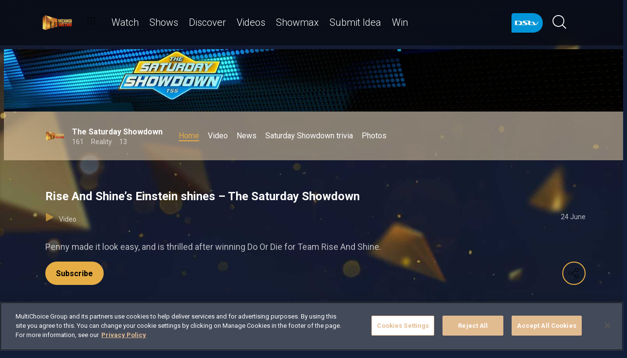

--- FILE ---
content_type: text/html; charset=utf-8
request_url: https://www.dstv.com/mzansimagic/en-za/show/the-saturday-showdown/season/1/rise-and-shine-s-einstein-shines-the-saturday-showdown/video
body_size: 29344
content:
<!DOCTYPE html><html lang="en"><head><meta charSet="utf-8" data-next-head=""/><meta charSet="utf-8"/><meta name="viewport" content="width=device-width, initial-scale=1, maximum-scale=1" data-next-head=""/><script async="" src="//cdn.evgnet.com/beacon/multichoicecoza/south_africa_prod/scripts/evergage.min.js" type="text/javascript"></script><script async="" src="https://cdn.cookielaw.org/scripttemplates/otSDKStub.js" charSet="UTF-8" data-domain-script="c1730d5f-11b4-4b3a-98ee-11b3b28740a7"></script><title data-next-head="">Rise And Shine’s Einstein shines – The Saturday Showdown</title><meta name="theme-color" content="#E6AD45" data-next-head=""/><meta name="description" content="Penny made it look easy, and is thrilled after winning Do Or Die for Team Rise And Shine." data-next-head=""/><meta name="keywords" content="Saturday Showdown S2,Saturday Showdown highlights
SEO: Mzansi Magic,Mzansi Magic game show,Mzansi Magic Saturday Showdown,Saturday Showdown host Felix Hlophe,Saturday Showdown host Thato Moeng,Mzansi celebrity captains,Saturday Showdown celebrity captains,Saturday,Showdown teams,Saturday Showdown Team Franky’s Finest,Saturday Showdown Team Saturday Showdown games,arena games,game night,game night with friends,fun games,teams competing against each other." data-next-head=""/><meta name="title" content="Rise And Shine’s Einstein shines – The Saturday Showdown" data-next-head=""/><meta property="og:title" content="Rise And Shine’s Einstein shines – The Saturday Showdown" data-next-head=""/><meta name="twitter:title" content="Rise And Shine’s Einstein shines – The Saturday Showdown" data-next-head=""/><meta property="og:type" content="website" data-next-head=""/><meta name="twitter:card" content="summary" data-next-head=""/><meta property="og:description" content="Penny made it look easy, and is thrilled after winning Do Or Die for Team Rise And Shine." data-next-head=""/><meta name="twitter:description" content="Penny made it look easy, and is thrilled after winning Do Or Die for Team Rise And Shine." data-next-head=""/><meta name="image" content="https://cdn-mzansimagic.dstv.com/images/SearchEngineOptimization/2024/01/15/751039/5/1705316648-34_mz_tss_s2_2023_hl_Einstein_shines.jpg?webp&amp;w=1200&amp;h=630" data-next-head=""/><meta property="og:image" content="https://cdn-mzansimagic.dstv.com/images/SearchEngineOptimization/2024/01/15/751039/5/1705316648-34_mz_tss_s2_2023_hl_Einstein_shines.jpg?webp&amp;w=1200&amp;h=630" data-next-head=""/><meta name="twitter:image" content="https://cdn-mzansimagic.dstv.com/images/SearchEngineOptimization/2024/01/15/751039/5/1705316648-34_mz_tss_s2_2023_hl_Einstein_shines.jpg?webp&amp;w=1200&amp;h=675" data-next-head=""/><meta property="og:image:alt" content="Rise And Shine’s Einstein shines – The Saturday Showdown" data-next-head=""/><meta property="og:site_name" content="Rise And Shine’s Einstein shines – The Saturday Showdown" data-next-head=""/><meta property="og:url" content="https://www.dstv.com/mzansimagic/en-za/show/the-saturday-showdown/season/1/rise-and-shine-s-einstein-shines-the-saturday-showdown/video" data-next-head=""/><meta property="fb:app_id" content="" data-next-head=""/><link rel="preconnect" href="https://fonts.googleapis.com"/><link rel="icon" href="/mzansimagic/en-za/channels/mzansimagic/favicon.ico"/><link rel="preconnect" href="https://fonts.gstatic.com" cross-origin="crossorigin"/><link rel="preload" href="https://d1x7k60w148ypq.cloudfront.net/_next/static/css/31a7a766cedb9fbc.css" as="style"/><script type="application/ld+json" data-next-head="">{
  "@context": "https://schema.org",
  "@type": "VideoObject",
  "name": "Rise And Shine’s Einstein shines – The Saturday Showdown",
  "description": "Penny made it look easy, and is thrilled after winning Do Or Die for Team Rise And Shine.",
  "publisher": {
    "@type": "Organization",
    "@id": "https://www.dstv.com#organization",
    "name": "Mzansi Magic",
    "url": "https://www.dstv.com",
    "logo": {
      "@type": "ImageObject",
      "url": "https://cdn-mzansimagic.dstv.com/images/Channel/2021/12/08/530227/5/1638940049-52_Mzansi_Wethu_Logo_1024x1024.webp"
    }
  },
  "thumbnailUrl": "https://cdn-mzansimagic.dstv.com/images/Video/2023/06/23/701430/5/1687526260-56_maxresdefault.webp",
  "uploadDate": "24 June 19:30",
  "duration": "PT2M1S",
  "interactionStatistic": [
    {
      "@type": "InteractionCounter",
      "interactionType": "https://schema.org/WatchAction",
      "userInteractionCount": 2722
    },
    {
      "@type": "InteractionCounter",
      "interactionType": "https://schema.org/LikeAction",
      "userInteractionCount": 11
    }
  ]
}</script><link href="https://fonts.googleapis.com/css2?family=Roboto:wght@100;300;400;500;700;900&amp;display=swap" rel="stylesheet"/><script>function OptanonWrapper() { }</script><script>
              window.dataLayer = window.dataLayer || [];
              window.dataLayer.push({
                'fe_environment': 'GE'
              });
            </script><script id="google-tag-manager">
            (function(w,d,s,l,i){w[l]=w[l]||[];w[l].push({'gtm.start':
            new Date().getTime(),event:'gtm.js'});var f=d.getElementsByTagName(s)[0],
            j=d.createElement(s),dl=l!='dataLayer'?'&l='+l:'';j.async=true;j.src=
            '//www.googletagmanager.com/gtm.js?id='+i+dl;f.parentNode.insertBefore(j,f);
            })(window,document,'script','dataLayer','GTM-W8FVKBV');
          </script><link rel="stylesheet" href="https://d1x7k60w148ypq.cloudfront.net/_next/static/css/31a7a766cedb9fbc.css" data-n-g=""/><noscript data-n-css=""></noscript><script defer="" noModule="" src="https://d1x7k60w148ypq.cloudfront.net/_next/static/chunks/polyfills-42372ed130431b0a.js"></script><script defer="" src="https://d1x7k60w148ypq.cloudfront.net/_next/static/chunks/8689.f542f2d2994f3561.js"></script><script defer="" src="https://d1x7k60w148ypq.cloudfront.net/_next/static/chunks/7275.de813697275b9cbe.js"></script><script defer="" src="https://d1x7k60w148ypq.cloudfront.net/_next/static/chunks/1974.b2dfc5867797d3af.js"></script><script defer="" src="https://d1x7k60w148ypq.cloudfront.net/_next/static/chunks/104.a2fdf2a612befeae.js"></script><script defer="" src="https://d1x7k60w148ypq.cloudfront.net/_next/static/chunks/6649.4dede830e0e8fbb1.js"></script><script defer="" src="https://d1x7k60w148ypq.cloudfront.net/_next/static/chunks/2316.1671f524266d1d76.js"></script><script defer="" src="https://d1x7k60w148ypq.cloudfront.net/_next/static/chunks/5576.54c98651b8985db3.js"></script><script defer="" src="https://d1x7k60w148ypq.cloudfront.net/_next/static/chunks/5844.0fd6b90fc9124bcb.js"></script><script defer="" src="https://d1x7k60w148ypq.cloudfront.net/_next/static/chunks/9605.daff43c00d4b00eb.js"></script><script defer="" src="https://d1x7k60w148ypq.cloudfront.net/_next/static/chunks/4143.67afcadbbd02986a.js"></script><script defer="" src="https://d1x7k60w148ypq.cloudfront.net/_next/static/chunks/9731.2a07629bbbc10490.js"></script><script defer="" src="https://d1x7k60w148ypq.cloudfront.net/_next/static/chunks/2953.5de48ec0202cc29b.js"></script><script defer="" src="https://d1x7k60w148ypq.cloudfront.net/_next/static/chunks/7897.15e96f2fa5df4678.js"></script><script src="https://d1x7k60w148ypq.cloudfront.net/_next/static/chunks/webpack-9b0b911c4bd89038.js" defer=""></script><script src="https://d1x7k60w148ypq.cloudfront.net/_next/static/chunks/framework-fb29473a9493b551.js" defer=""></script><script src="https://d1x7k60w148ypq.cloudfront.net/_next/static/chunks/main-5d3a1aa0ae765cb6.js" defer=""></script><script src="https://d1x7k60w148ypq.cloudfront.net/_next/static/chunks/pages/_app-69f5f7f1d21bd341.js" defer=""></script><script src="https://d1x7k60w148ypq.cloudfront.net/_next/static/chunks/1052-4ec36dd3db08dee4.js" defer=""></script><script src="https://d1x7k60w148ypq.cloudfront.net/_next/static/chunks/1358-d6329aad56c5bc91.js" defer=""></script><script src="https://d1x7k60w148ypq.cloudfront.net/_next/static/chunks/8034-c45e2cd65fc10922.js" defer=""></script><script src="https://d1x7k60w148ypq.cloudfront.net/_next/static/chunks/9593-e8ed25e6b6ac4a79.js" defer=""></script><script src="https://d1x7k60w148ypq.cloudfront.net/_next/static/chunks/1152-66bd005041008c75.js" defer=""></script><script src="https://d1x7k60w148ypq.cloudfront.net/_next/static/chunks/9531-48bcc961e944b8f4.js" defer=""></script><script src="https://d1x7k60w148ypq.cloudfront.net/_next/static/chunks/4465-893e1af85f8acd53.js" defer=""></script><script src="https://d1x7k60w148ypq.cloudfront.net/_next/static/chunks/9608-c50c406331c2dc1e.js" defer=""></script><script src="https://d1x7k60w148ypq.cloudfront.net/_next/static/chunks/pages/%5B...all%5D-73f197de40eeed93.js" defer=""></script><script src="https://d1x7k60w148ypq.cloudfront.net/_next/static/fVlDXB6UAGSEOxYQ_fskQ/_buildManifest.js" defer=""></script><script src="https://d1x7k60w148ypq.cloudfront.net/_next/static/fVlDXB6UAGSEOxYQ_fskQ/_ssgManifest.js" defer=""></script><style data-styled="" data-styled-version="6.1.19">.jyaSuy{position:relative;display:inline-block;width:100%;}/*!sc*/
@media (max-width: 574px){.jyaSuy{height:250px;}}/*!sc*/
@media (min-width: 768px){.jyaSuy{height:210px;}}/*!sc*/
.ctUVQO{position:relative;display:inline-block;width:100%;}/*!sc*/
@media (max-width: 574px){.ctUVQO{height:40px;}}/*!sc*/
@media (min-width: 575px){.ctUVQO{height:60px;}}/*!sc*/
data-styled.g1[id="dstv-frontend__sc-a7c5d271-0"]{content:"jyaSuy,ctUVQO,"}/*!sc*/
html,body{width:100%;height:100%;background-color:#121E38;--display-mode:dark;--theme-background-light:rgba(0,0,0,1);--theme-background-dark:rgba(255,255,255,0.3);--theme-text-light:#000;--theme-text-dark:#fff;--theme-border-light:rgba(0,0,0,0.15);--theme-border-dark:rgba(255,255,255,0.15);--theme-hover-light:#0A121D;--theme-hover-dark:#fff;--theme-button-light:rgba(0,0,0,0.2);--theme-button-dark:rgba(255,255,255,0.2);}/*!sc*/
.theme-light{--current-theme-bg:var(--theme-background-light);--current-theme-text:var(--theme-text-light);--current-theme-border:var(--theme-border-light);--current-theme-hover:var(--theme-hover-light);--current-theme-button:var(--theme-button-light);}/*!sc*/
.theme-dark{--current-theme-bg:var(--theme-background-dark);--current-theme-text:var(--theme-text-dark);--current-theme-border:var(--theme-border-dark);--current-theme-hover:var(--theme-hover-dark);--current-theme-button:var(--theme-button-dark);}/*!sc*/
#root{min-height:100%;min-width:100%;}/*!sc*/
p,label{line-height:1.5em;}/*!sc*/
input,select{font-family:inherit;font-size:inherit;}/*!sc*/
svg path:not([fill="none"]){fill:inherit;}/*!sc*/
a:-webkit-any-link{text-decoration:none;color:inherit;}/*!sc*/
body{font-family:'Roboto',sans-serif;overflow-x:hidden;color:#fff;}/*!sc*/
.g-special-headline{font-size:38px;line-height:1.5;font-weight:700;margin:0.67em 0 0.33em;}/*!sc*/
@media (min-width: 768px){.g-special-headline{font-size:58px;}}/*!sc*/
h1,.g-h1{font-size:30px;line-height:1.2;font-weight:700;margin:0.67em 0 0.33em;word-break:break-word;}/*!sc*/
@media (min-width: 768px){h1,.g-h1{font-size:48px;}}/*!sc*/
@media (min-width: 768px){h1.m-article-title,.g-h1.m-article-title{font-size:24px;}}/*!sc*/
h2,.g-h2{font-size:28px;line-height:1.2;font-weight:700;margin:0.83em 0 0.41em;word-break:break-word;}/*!sc*/
@media (min-width: 768px){h2,.g-h2{font-size:38px;}}/*!sc*/
h3,.g-h3{font-size:24px;line-height:1.2;font-weight:700;margin:1em 0 0.5em;word-break:break-word;}/*!sc*/
@media (min-width: 768px){h3,.g-h3{font-size:28px;line-height:1.2;}}/*!sc*/
h4,.g-h4{font-size:20px;line-height:1.2;font-weight:700;margin:1.33em 0 0.15em;}/*!sc*/
@media (min-width: 768px){h4,.g-h4{font-size:24px;}}/*!sc*/
h5,.g-h5{font-size:18px;line-height:1.2;font-weight:400;margin:1.67em 0;}/*!sc*/
@media (min-width: 768px){h5,.g-h5{font-size:20px;}}/*!sc*/
h5.m-bold,.g-h5.m-bold{font-weight:700;}/*!sc*/
.g-subtitle,.g-body{font-size:16px;line-height:1.5;font-weight:400;margin:1em 0 0.5em;}/*!sc*/
.g-subtitle.m-bold,.g-body.m-bold{font-weight:700;}/*!sc*/
.g-subtitle-small,.g-body-small{font-size:14px;line-height:1.5;font-weight:400;margin:1em 0 0.5em;}/*!sc*/
.g-subtitle-small.m-bold,.g-body-small.m-bold{font-weight:700;}/*!sc*/
.g-caption{font-size:12px;line-height:1.5;font-weight:400;margin:1em 0 0.5em;}/*!sc*/
.g-overline{font-size:10px;line-height:1.5;font-weight:700;margin:1em 0 0.5em;}/*!sc*/
.g-special-headline,h1,.g-h1,h2,.g-h2,h3,.g-h3,h4,.g-h4,h5,.g-h5,.g-subtitle,.g-body,.g-subtitle-small,.g-body-small,caption,.g-caption,.g-overline{display:block;}/*!sc*/
.g-special-headline.m-no-margin,h1.m-no-margin,.g-h1.m-no-margin,h2.m-no-margin,.g-h2.m-no-margin,h3.m-no-margin,.g-h3.m-no-margin,h4.m-no-margin,.g-h4.m-no-margin,h5.m-no-margin,.g-h5.m-no-margin,.g-subtitle.m-no-margin,.g-body.m-no-margin,.g-subtitle-small.m-no-margin,.g-body-small.m-no-margin,caption.m-no-margin,.g-caption.m-no-margin,.g-overline.m-no-margin{margin:0;}/*!sc*/
data-styled.g2[id="sc-global-cEthqq1"]{content:"sc-global-cEthqq1,"}/*!sc*/
.jlGhnt{position:relative;display:flex;justify-content:center;}/*!sc*/
data-styled.g3[id="dstv-frontend__sc-9884464b-0"]{content:"jlGhnt,"}/*!sc*/
.jaNMpR{position:relative;width:100%;}/*!sc*/
@media (min-width: 575px){.jaNMpR{max-width:539px;}}/*!sc*/
@media (min-width: 768px){.jaNMpR{max-width:720px;}}/*!sc*/
@media (min-width: 992px){.jaNMpR{max-width:960px;}}/*!sc*/
@media (min-width: 1200px){.jaNMpR{max-width:1140px;}}/*!sc*/
@media (min-width: 1500px){.jaNMpR{max-width:1420px;}}/*!sc*/
data-styled.g4[id="dstv-frontend__sc-9884464b-1"]{content:"jaNMpR,"}/*!sc*/
.hHlNYr{display:flex;flex-direction:column;min-height:100vh;}/*!sc*/
.hHlNYr:after{content:'';position:fixed;top:0;right:0;bottom:0;left:0;background-image:url('https://cdn-mzansimagic.dstv.com/images/ChannelBackground/2024/09/10/840880/5/1725972353-57_mzansi_channel_background.jpg');background-size:cover;background-position:top center;mask-image:linear-gradient(
          180deg,
          rgba(0, 0, 0, 1) 70%,
          rgba(0, 0, 0, 0) 100%
        );z-index:1;}/*!sc*/
data-styled.g6[id="dstv-frontend__sc-6466c192-1"]{content:"hHlNYr,"}/*!sc*/
.eJaJht{flex-grow:1;padding-top:40px;position:relative;z-index:3;}/*!sc*/
data-styled.g7[id="dstv-frontend__sc-6466c192-2"]{content:"eJaJht,"}/*!sc*/
.jSNoEo{border:1px solid rgba(162,182,191,0.4);border-width:2px 1px 2px 2px;border-left-color:#fff;border-bottom-color:#fff;border-top-color:#fff;animation:spin 0.8s infinite linear;position:absolute;top:50%;left:50%;margin:-20px;display:inline-block;vertical-align:top;border-radius:50%;width:40px;height:40px;z-index:2;border-left-color:#fff;border-bottom-color:#fff;border-top-color:#fff;}/*!sc*/
@keyframes spin{0%{transform:rotate(0deg);}100%{transform:rotate(360deg);}}/*!sc*/
data-styled.g8[id="dstv-frontend__sc-3933f959-0"]{content:"jSNoEo,"}/*!sc*/
.ebDhWg{position:relative;display:block;max-width:100%;width:65px;height:auto;animation:none;}/*!sc*/
@keyframes shadowIn{from{box-shadow:-5px 25px 17px -20px rgb(0,0,0,0%);}to{box-shadow:-5px 25px 17px -20px rgb(0,0,0,60%);}}/*!sc*/
.ebDhWg picture{position:relative;max-width:100%;width:65px;height:auto;display:flex;justify-content:center;align-items:center;}/*!sc*/
.ebDhWg picture:after{content:'';display:block;width:100%;padding-bottom:100%;}/*!sc*/
.dWgyJJ{position:relative;display:block;max-width:100%;width:100px;height:auto;animation:none;}/*!sc*/
@keyframes shadowIn{from{box-shadow:-5px 25px 17px -20px rgb(0,0,0,0%);}to{box-shadow:-5px 25px 17px -20px rgb(0,0,0,60%);}}/*!sc*/
.dWgyJJ picture{position:relative;max-width:100%;width:100px;height:auto;display:block;}/*!sc*/
.dWgyJJ picture:after{content:'';display:block;width:100%;padding-bottom:40%;}/*!sc*/
@media (max-width: a=>a.$widthpx){.dWgyJJ picture:after{padding-bottom:149%;}}/*!sc*/
.YxyeQ{position:relative;display:block;max-width:100%;width:1600px;height:auto;animation:none;}/*!sc*/
@keyframes shadowIn{from{box-shadow:-5px 25px 17px -20px rgb(0,0,0,0%);}to{box-shadow:-5px 25px 17px -20px rgb(0,0,0,60%);}}/*!sc*/
.YxyeQ picture{position:relative;max-width:100%;width:1600px;height:auto;display:block;}/*!sc*/
.YxyeQ picture:after{content:'';display:block;width:100%;padding-bottom:10%;}/*!sc*/
@media (max-width: a=>a.$widthpx){.YxyeQ picture:after{padding-bottom:149%;}}/*!sc*/
.bPoqHc{position:relative;display:block;max-width:100%;width:40px;height:auto;animation:none;}/*!sc*/
@keyframes shadowIn{from{box-shadow:-5px 25px 17px -20px rgb(0,0,0,0%);}to{box-shadow:-5px 25px 17px -20px rgb(0,0,0,60%);}}/*!sc*/
.bPoqHc picture{position:relative;max-width:100%;width:40px;height:auto;display:flex;justify-content:center;align-items:center;}/*!sc*/
.bPoqHc picture:after{content:'';display:block;width:100%;padding-bottom:100%;}/*!sc*/
.cUnFYd{position:relative;display:block;max-width:100%;width:200px;height:auto;animation:none;}/*!sc*/
@keyframes shadowIn{from{box-shadow:-5px 25px 17px -20px rgb(0,0,0,0%);}to{box-shadow:-5px 25px 17px -20px rgb(0,0,0,60%);}}/*!sc*/
.cUnFYd picture{position:relative;max-width:100%;width:200px;height:auto;display:block;}/*!sc*/
.cUnFYd picture:after{content:'';display:block;width:100%;padding-bottom:56.49999999999999%;}/*!sc*/
@media (max-width: a=>a.$widthpx){.cUnFYd picture:after{padding-bottom:149%;}}/*!sc*/
data-styled.g9[id="dstv-frontend__sc-80280381-0"]{content:"ebDhWg,dWgyJJ,YxyeQ,bPoqHc,cUnFYd,"}/*!sc*/
.hHBDuT{position:absolute;transition:opacity ease 1s;max-width:100%;height:auto;opacity:1;}/*!sc*/
.jTIJuS{position:absolute;transition:opacity ease 1s;max-width:100%;height:auto;opacity:0;}/*!sc*/
data-styled.g10[id="dstv-frontend__sc-80280381-1"]{content:"hHBDuT,jTIJuS,"}/*!sc*/
.jGNHl{position:relative;display:flex;justify-content:center;align-items:center;border-radius:50%;border:2px solid #E6AD45;width:48px;min-width:48px;height:48px;overflow:hidden;color:#E6AD45;cursor:pointer;transition:color ease 0.5s,background-color ease 0.5s,border-color ease 0.5s;z-index:2;}/*!sc*/
@media (min-width:768px){.jGNHl:hover{color:#fff;background-color:#fff;border-color:#fff;}}/*!sc*/
.jGNHl >svg{position:relative;width:48px;height:48px;padding:12px;margin-left:-2px;z-index:2;}/*!sc*/
data-styled.g11[id="dstv-frontend__sc-19a7ecf1-0"]{content:"jGNHl,"}/*!sc*/
.jsJbmN{display:flex;align-items:center;background-color:#E6AD45;opacity:0;border-radius:24px;transition:transform ease 0.3s;z-index:1;padding-right:48px;justify-content:flex-start;transform:translateX(15px);}/*!sc*/
.jsJbmN >a,.jsJbmN >div{text-decoration:none;color:#fff!important;border-radius:50%;overflow:hidden;}/*!sc*/
.jsJbmN >a >svg,.jsJbmN >div >svg{cursor:pointer;width:48px;height:48px;padding:12px;transition:color ease 0.5s,background-color ease 0.5s,border-color ease 0.5s;z-index:2;}/*!sc*/
.jsJbmN >a >svg#logo-x,.jsJbmN >div >svg#logo-x{fill:#fff;width:42px;height:42px;}/*!sc*/
.jsJbmN >a >svg:hover,.jsJbmN >div >svg:hover{background-color:#fff;border-color:#fff;color:#121E38;}/*!sc*/
.jsJbmN >a >svg:hover#logo-x,.jsJbmN >div >svg:hover#logo-x{fill:#121E38;}/*!sc*/
data-styled.g12[id="dstv-frontend__sc-19a7ecf1-1"]{content:"jsJbmN,"}/*!sc*/
.ikODeM{position:absolute;top:-9999px;left:-9999px;border-radius:24px;box-shadow:-5px 20px 17px -20px rgb(0 0 0 / 60%);overflow:hidden;}/*!sc*/
data-styled.g13[id="dstv-frontend__sc-19a7ecf1-2"]{content:"ikODeM,"}/*!sc*/
.egWOku{position:relative;z-index:10;display:block;}/*!sc*/
@media (min-width:768px){.egWOku:hover .dstv-frontend__sc-19a7ecf1-0 >svg{color:#fff;}@media (min-width: 768px){.egWOku:hover .dstv-frontend__sc-19a7ecf1-0:hover >svg{color:#121E38;}}.egWOku:hover .dstv-frontend__sc-19a7ecf1-2{top:0;right:0;left:auto;}.egWOku:hover .dstv-frontend__sc-19a7ecf1-1{opacity:1;transform:translateX(0);}}/*!sc*/
data-styled.g14[id="dstv-frontend__sc-19a7ecf1-3"]{content:"egWOku,"}/*!sc*/
.cZkong .dvm-auth-wrapper.dvm-theme-auth #auth-trigger{display:flex!important;align-items:center;flex-direction:row-reverse;background:none;color:#fff!important;font-size:14px;text-transform:capitalize;margin:0;padding:0;height:auto;}/*!sc*/
.cZkong .dvm-auth-wrapper.dvm-theme-auth #auth-trigger:hover{color:#E6AD45!important;}/*!sc*/
.cZkong .dvm-auth-wrapper.dvm-theme-auth #auth-trigger span{margin-left:20px;}/*!sc*/
.cZkong .dvm-auth-wrapper.dvm-theme-auth #auth-trigger img{display:block;width:30px;height:30px;margin:0;}/*!sc*/
.cZkong .dvm-auth-wrapper.dvm-theme-auth .dvm-container{min-height:100vh!important;}/*!sc*/
data-styled.g17[id="dstv-frontend__sc-ddda34fc-0"]{content:"cZkong,"}/*!sc*/
.bYFjUM{position:relative;z-index:20;height:62px;}/*!sc*/
@media (min-width:992px){.bYFjUM{height:93px;}}/*!sc*/
data-styled.g90[id="dstv-frontend__sc-f49321ba-0"]{content:"bYFjUM,"}/*!sc*/
.cwXJWb{position:fixed;top:0;left:0;right:0;width:100%;height:62px;border-radius:0;border:none;display:flex;flex-direction:column;}/*!sc*/
.cwXJWb:focus{outline:0;}/*!sc*/
@media (min-width:992px){.cwXJWb{height:93px;}}/*!sc*/
data-styled.g91[id="dstv-frontend__sc-f49321ba-1"]{content:"cwXJWb,"}/*!sc*/
.jYgQmN{position:relative;flex-grow:1;min-height:75px;z-index:3;}/*!sc*/
.jYgQmN >div{height:100%;z-index:2;}/*!sc*/
.jYgQmN:after{position:absolute;left:0;right:0;top:0;bottom:0;display:block;content:'';z-index:1;backdrop-filter:blur(25px);background:rgba(0,0,0,0.9);}/*!sc*/
@supports (backdrop-filter:blur(25px)){.jYgQmN:after{background:rgba(0,0,0,0.5);}}/*!sc*/
data-styled.g92[id="dstv-frontend__sc-f49321ba-2"]{content:"jYgQmN,"}/*!sc*/
.fTbQaL{display:flex;align-items:stretch;height:100%;padding:0 15px;}/*!sc*/
data-styled.g93[id="dstv-frontend__sc-f49321ba-3"]{content:"fTbQaL,"}/*!sc*/
.jexjFq{display:flex;align-items:center;cursor:pointer;}/*!sc*/
.jexjFq .dstv-frontend__sc-80280381-0{margin-right:11px;}/*!sc*/
.jexjFq .dstv-frontend__sc-80280381-0 picture{max-width:100px;}/*!sc*/
.jexjFq .dstv-frontend__sc-80280381-0 picture img{object-fit:contain;height:100%;}/*!sc*/
data-styled.g94[id="dstv-frontend__sc-f49321ba-4"]{content:"jexjFq,"}/*!sc*/
.eceWzX{position:relative;width:100%;}/*!sc*/
.eceWzX >div{z-index:2;}/*!sc*/
.eceWzX:after{position:absolute;left:0;right:0;top:0;bottom:0;display:block;content:'';z-index:1;backdrop-filter:blur(25px) brightness(100%);background:rgba(0,0,0,0.8);}/*!sc*/
@supports (backdrop-filter: blur(25px)){.eceWzX:after{background:rgba(0,0,0,0.1);}}/*!sc*/
data-styled.g95[id="dstv-frontend__sc-f49321ba-5"]{content:"eceWzX,"}/*!sc*/
.hfENMR{position:relative;display:flex;align-items:stretch;margin-left:5px;flex-grow:1;z-index:0;}/*!sc*/
data-styled.g96[id="dstv-frontend__sc-f49321ba-6"]{content:"hfENMR,"}/*!sc*/
.PJmaV{display:flex;align-items:center;text-transform:capitalize;color:#fff;font-size:16px;margin:0 11px;font-weight:300;transition:color ease 0.3s;border-bottom:2px solid transparent;user-select:none;animation:slideIn ease 0.3s forwards;opacity:0;transform:translateY(15px);cursor:pointer;}/*!sc*/
@keyframes slideIn{from{opacity:0;transform:translateY(15px);}to{opacity:1;transform:translateY(0);}}/*!sc*/
.PJmaV:nth-child(1){animation-delay:0s;}/*!sc*/
@media (min-width:1200px){.PJmaV{font-size:20px;}.PJmaV svg{margin-left:3px;width:12px;height:12px;}}/*!sc*/
.PJmaV:hover{color:#E6AD45;}/*!sc*/
.PJmaV:first-child svg{width:16px;height:auto;padding-bottom:2px;margin-left:2px;margin-right:12px;}/*!sc*/
data-styled.g97[id="dstv-frontend__sc-f49321ba-7"]{content:"PJmaV,"}/*!sc*/
.jbMOIj{display:flex;overflow-y:hidden;}/*!sc*/
.jbMOIj ::-webkit-scrollbar-track{border-radius:10px;background-color:rgba(255, 255, 255, 10%);}/*!sc*/
.jbMOIj ::-webkit-scrollbar{width:10px;height:10px;border-radius:10px;background-color:transparent;}/*!sc*/
.jbMOIj ::-webkit-scrollbar-thumb{border-radius:10px;background-color:#E6AD45;}/*!sc*/
@media (min-width:1420px){.jbMOIj{justify-content:center;}}/*!sc*/
data-styled.g102[id="dstv-frontend__sc-f49321ba-12"]{content:"jbMOIj,"}/*!sc*/
.kWYrfC{display:flex;max-width:100%;}/*!sc*/
data-styled.g103[id="dstv-frontend__sc-f49321ba-13"]{content:"kWYrfC,"}/*!sc*/
.gbEOYl{display:flex;align-items:center;animation:fadeIn ease 0.8s forwards;opacity:0;}/*!sc*/
@keyframes fadeIn{from{opacity:0;}to{opacity:1;}}/*!sc*/
data-styled.g105[id="dstv-frontend__sc-f49321ba-15"]{content:"gbEOYl,"}/*!sc*/
.djtZqI{cursor:pointer;display:flex;align-items:center;gap:10px;transition:transform ease 0.5s,opacity ease 0.5s;}/*!sc*/
.djtZqI svg{margin-right:20px;width:108px;}/*!sc*/
.djtZqI picture{display:flex;align-items:center;}/*!sc*/
data-styled.g132[id="dstv-frontend__sc-b735faac-0"]{content:"djtZqI,"}/*!sc*/
.hSRXEi{opacity:0.5;transition:opacity ease 0.5s;cursor:pointer;}/*!sc*/
.hSRXEi:hover{opacity:1;}/*!sc*/
.hSRXEi svg{width:18px;height:18px;}/*!sc*/
.kbUuWj{opacity:0.5;transition:opacity ease 0.5s;}/*!sc*/
.kbUuWj svg{width:18px;height:18px;}/*!sc*/
data-styled.g133[id="dstv-frontend__sc-b735faac-1"]{content:"hSRXEi,kbUuWj,"}/*!sc*/
.cPQMyA{margin-left:20px;cursor:pointer;color:white;}/*!sc*/
.cPQMyA svg{width:20px;height:20px;fill:#fff;}/*!sc*/
@media (min-width:768px){.cPQMyA svg{width:28px;height:28px;}}/*!sc*/
.cPQMyA svg:hover{fill:#E6AD45;}/*!sc*/
data-styled.g134[id="dstv-frontend__sc-b735faac-2"]{content:"cPQMyA,"}/*!sc*/
.iuavBT{display:flex;align-items:center;margin:0 16px;}/*!sc*/
.iuavBT svg{width:20px;height:20px;}/*!sc*/
@media (min-width:768px){.iuavBT svg{width:28px;height:28px;}}/*!sc*/
data-styled.g135[id="dstv-frontend__sc-b735faac-3"]{content:"iuavBT,"}/*!sc*/
.kmjikl{display:flex;padding:0 16px;flex-direction:column;}/*!sc*/
@media (min-width:992px){.kmjikl{flex-direction:row;padding:20px 0 0;}}/*!sc*/
@media (max-width:1175px){.kmjikl{padding:20px 0 0 15px;}}/*!sc*/
@media (max-width:992px){.kmjikl{padding:20px 15px 0;}}/*!sc*/
@media (min-width:1175px){.kmjikl{padding:20px 0 0;}}/*!sc*/
.kmjikl .dstv-frontend__sc-80280381-0{z-index:2;width:100%;}/*!sc*/
@media (min-width:992px){.kmjikl .dstv-frontend__sc-80280381-0{margin-left:20px;width:60%;min-width:60%;}.kmjikl .dstv-frontend__sc-80280381-0 picture{height:100%;}}/*!sc*/
.kmjikl .dstv-frontend__sc-80280381-0 picture{width:100%;border-radius:5px;overflow:hidden;}/*!sc*/
.kmjikl .dstv-frontend__sc-80280381-0 img{width:100%;height:100%;object-fit:cover;}/*!sc*/
data-styled.g472[id="dstv-frontend__sc-d07c7f6f-0"]{content:"kmjikl,"}/*!sc*/
.leDzAx{display:flex;flex-direction:column;justify-content:center;padding-bottom:20px;flex-grow:1;position:relative;}/*!sc*/
@media (min-width:992px){.leDzAx{padding:20px 0 40px;}}/*!sc*/
data-styled.g473[id="dstv-frontend__sc-d07c7f6f-1"]{content:"leDzAx,"}/*!sc*/
.cfYvWQ{display:flex;align-items:flex-start;justify-content:space-between;padding-top:20px;}/*!sc*/
data-styled.g474[id="dstv-frontend__sc-d07c7f6f-2"]{content:"cfYvWQ,"}/*!sc*/
.bSuA-dR{display:flex;gap:20px;flex-wrap:wrap;}/*!sc*/
@media (min-width:768px){.bSuA-dR{flex-wrap:nowrap;}}/*!sc*/
data-styled.g475[id="dstv-frontend__sc-d07c7f6f-3"]{content:"bSuA-dR,"}/*!sc*/
.zPfRX{display:flex;justify-content:center;align-items:center;text-decoration:none;transition:background-color ease 0.3s,border-color ease 0.3s;font-weight:700;cursor:pointer;border:2px solid #E6AD45;padding:13px 20px 12px;border-radius:25px;font-size:16px;background-color:#E6AD45;color:#000;}/*!sc*/
.zPfRX:hover{border-color:#fff;background-color:#fff;color:#000000;}/*!sc*/
data-styled.g476[id="dstv-frontend__sc-d07c7f6f-4"]{content:"zPfRX,"}/*!sc*/
.jwoFgx{display:flex;justify-content:space-between;margin:20px 0;opacity:0.7;font-size:14px;}/*!sc*/
data-styled.g477[id="dstv-frontend__sc-d07c7f6f-5"]{content:"jwoFgx,"}/*!sc*/
.kcPaqP{cursor:pointer;}/*!sc*/
.kcPaqP:hover{color:#E6AD45;}/*!sc*/
.kcPaqP >div{display:inline-block;}/*!sc*/
.kcPaqP svg{display:inline-block;box-sizing:content-box;padding-right:10px;width:18px;height:18px;}/*!sc*/
.kcPaqP svg use{fill:#E6AD45;stroke:#E6AD45;stroke-width:0.5px;}/*!sc*/
data-styled.g478[id="dstv-frontend__sc-d07c7f6f-6"]{content:"kcPaqP,"}/*!sc*/
.eBisiF{opacity:0.7;font-size:1.125rem;}/*!sc*/
.eBisiF p{margin-top:0;}/*!sc*/
.eBisiF a{text-decoration:none;color:#E6AD45;}/*!sc*/
data-styled.g479[id="dstv-frontend__sc-d07c7f6f-7"]{content:"eBisiF,"}/*!sc*/
.gyttIZ{position:relative;height:auto;margin-top:-35px;}/*!sc*/
@media (max-width:767px){.gyttIZ{margin-bottom:30px;}.gyttIZ .dstv-frontend__sc-80280381-0 img{object-fit:cover;width:100%;}}/*!sc*/
@media (min-width:768px){.gyttIZ{margin-top:-27px;margin-bottom:60px;}.gyttIZ .dstv-frontend__sc-80280381-0{width:100%;}.gyttIZ .dstv-frontend__sc-80280381-0 picture{width:100%;}.gyttIZ .dstv-frontend__sc-80280381-0 picture img{width:100%;}}/*!sc*/
@media (min-width:992px){.gyttIZ{margin-top:-40px;}}/*!sc*/
data-styled.g481[id="dstv-frontend__sc-1696c49f-0"]{content:"gyttIZ,"}/*!sc*/
.zefvS{position:absolute;top:0;bottom:0;right:0;left:0;display:flex;align-items:center;z-index:1;}/*!sc*/
.zefvS .dstv-frontend__sc-9884464b-0{width:100%;}/*!sc*/
data-styled.g482[id="dstv-frontend__sc-1696c49f-1"]{content:"zefvS,"}/*!sc*/
.bwSvsW{width:100%;height:100%;display:flex;justify-content:flex-end;}/*!sc*/
@media (max-width:1420px){.bwSvsW{padding-right:10px;}}/*!sc*/
data-styled.g483[id="dstv-frontend__sc-1696c49f-2"]{content:"bwSvsW,"}/*!sc*/
.hFMXwp{position:relative;z-index:4;padding-bottom:40px;}/*!sc*/
@media (min-width: 768px){.hFMXwp{padding-bottom:60px;}}/*!sc*/
data-styled.g526[id="dstv-frontend__sc-670fdac3-0"]{content:"hFMXwp,"}/*!sc*/
.eUeVmk{display:flex;align-items:center;margin-top:15px;}/*!sc*/
@media (min-width:768px){.eUeVmk{margin-top:0;height:100px;}}/*!sc*/
@media (max-width:992px){.eUeVmk{flex-wrap:wrap;}}/*!sc*/
data-styled.g527[id="dstv-frontend__sc-670fdac3-1"]{content:"eUeVmk,"}/*!sc*/
.eFrfnw{display:inline-block;text-decoration:none;color:#fff;font-size:16px;margin:0 0 0 18px;white-space:nowrap;color:#E6AD45;border-bottom:2px solid #E6AD45;}/*!sc*/
.eFrfnw:hover{color:#E6AD45;}/*!sc*/
.iKBEog{display:inline-block;text-decoration:none;color:#fff;font-size:16px;margin:0 0 0 18px;white-space:nowrap;}/*!sc*/
.iKBEog:hover{color:#E6AD45;}/*!sc*/
data-styled.g528[id="dstv-frontend__sc-670fdac3-2"]{content:"eFrfnw,iKBEog,"}/*!sc*/
.gsCFAy{width:100%;margin-top:-30px;background-color:rgba( 18,30,56,0.3 );}/*!sc*/
@media (min-width: 768px){.gsCFAy{position:absolute;margin-top:0;bottom:calc(100% + -40px);z-index:4;}}/*!sc*/
.gsCFAy:after{content:'';position:absolute;background-color:rgba(255,255,255,0.3);width:100%;top:0;z-index:-1;height:calc(100% - 40px);}/*!sc*/
@media (min-width:768px){.gsCFAy:after{height:100%;}}/*!sc*/
data-styled.g529[id="dstv-frontend__sc-670fdac3-3"]{content:"gsCFAy,"}/*!sc*/
.bnOSDA{margin:0 16px;}/*!sc*/
@media (min-width:575px){.bnOSDA{margin:0 0 0 15px;}}/*!sc*/
data-styled.g530[id="dstv-frontend__sc-670fdac3-4"]{content:"bnOSDA,"}/*!sc*/
.bvmvhi{display:flex;flex-direction:column;margin-right:15px;margin-left:15px;}/*!sc*/
data-styled.g531[id="dstv-frontend__sc-670fdac3-5"]{content:"bvmvhi,"}/*!sc*/
.iCewhN{display:flex;font-size:14px;opacity:0.7;}/*!sc*/
.iCewhN span{margin-right:15px;}/*!sc*/
.iCewhN span:last-child{margin-right:0;}/*!sc*/
data-styled.g532[id="dstv-frontend__sc-670fdac3-6"]{content:"iCewhN,"}/*!sc*/
.ghqNDg{display:flex;flex-grow:1;align-items:center;}/*!sc*/
@media (max-width:768px){.ghqNDg{width:100%;}}/*!sc*/
data-styled.g533[id="dstv-frontend__sc-670fdac3-7"]{content:"ghqNDg,"}/*!sc*/
.jCwizM{display:flex;flex-grow:1;}/*!sc*/
@media (max-width:768px){.jCwizM{margin:15px 0;width:100%;}}/*!sc*/
data-styled.g534[id="dstv-frontend__sc-670fdac3-8"]{content:"jCwizM,"}/*!sc*/
.jSWQyJ{max-width:100vw;overflow-x:hidden;}/*!sc*/
data-styled.g891[id="dstv-frontend__sc-7a9e5bf8-0"]{content:"jSWQyJ,"}/*!sc*/
.jTJkMf{position:relative;width:100%;min-height:100vh;}/*!sc*/
@media (min-width: 575px){.jTJkMf{max-width:539px;}}/*!sc*/
@media (min-width: 768px){.jTJkMf{max-width:720px;}}/*!sc*/
@media (min-width: 992px){.jTJkMf{max-width:960px;}}/*!sc*/
@media (min-width: 1200px){.jTJkMf{max-width:1140px;}}/*!sc*/
@media (min-width: 1500px){.jTJkMf{max-width:1420px;}}/*!sc*/
@media (min-width:575px){.jTJkMf{padding:0 15px;}}/*!sc*/
data-styled.g892[id="dstv-frontend__sc-667c348c-0"]{content:"jTJkMf,"}/*!sc*/
.bxXhWh{width:100%;}/*!sc*/
@media (min-width:992px){.bxXhWh{padding-left:30px;min-width:330px;max-width:330px;}}/*!sc*/
data-styled.g893[id="dstv-frontend__sc-667c348c-1"]{content:"bxXhWh,"}/*!sc*/
.eRhand{display:flex;flex-direction:column;width:100%;padding:0 15px;}/*!sc*/
@media (min-width:1420px){.eRhand{padding:0;}}/*!sc*/
@media (min-width:992px){.eRhand{flex-direction:row;align-items:flex-start;}}/*!sc*/
.eRhand >div:not(.dstv-frontend__sc-667c348c-1):not(.short){width:100%;}/*!sc*/
@media (min-width:992px){.eRhand >div:not(.dstv-frontend__sc-667c348c-1):not(.short){max-width:calc(100% - 330px);}}/*!sc*/
data-styled.g894[id="dstv-frontend__sc-667c348c-2"]{content:"eRhand,"}/*!sc*/
.YJCYy{border-radius:6px;background-color:rgba(255,255,255,0.1);padding:7px 20px;width:100%;margin:15px 0 10px;}/*!sc*/
@media (min-width:992px){.YJCYy{margin-top:0;}}/*!sc*/
data-styled.g895[id="dstv-frontend__sc-667c348c-3"]{content:"YJCYy,"}/*!sc*/
.dkaIFb{display:flex;flex-wrap:wrap;}/*!sc*/
.dkaIFb >a{width:100%;}/*!sc*/
data-styled.g896[id="dstv-frontend__sc-667c348c-4"]{content:"dkaIFb,"}/*!sc*/
.eFLIub{display:flex;align-items:flex-start;text-decoration:none;color:#fff;width:100%;font-size:15px;margin:5px 0;}/*!sc*/
.eFLIub .dstv-frontend__sc-80280381-0{border-radius:5px;overflow:hidden;margin-bottom:5px;width:100%;min-width:35%;max-width:35%;}/*!sc*/
.eFLIub .dstv-frontend__sc-80280381-0 picture{width:100%;}/*!sc*/
.eFLIub .dstv-frontend__sc-80280381-0 picture img{width:100%;}/*!sc*/
data-styled.g897[id="dstv-frontend__sc-667c348c-5"]{content:"eFLIub,"}/*!sc*/
.gWJdJl{margin-left:15px;}/*!sc*/
data-styled.g898[id="dstv-frontend__sc-667c348c-6"]{content:"gWJdJl,"}/*!sc*/
.fUshJd{display:-webkit-box;-webkit-line-clamp:2;-webkit-box-orient:vertical;overflow:hidden;}/*!sc*/
data-styled.g899[id="dstv-frontend__sc-667c348c-7"]{content:"fUshJd,"}/*!sc*/
.gMRHmq{font-size:0.75rem;font-weight:300;color:rgba(255, 255, 255, 0.7);}/*!sc*/
data-styled.g900[id="dstv-frontend__sc-667c348c-8"]{content:"gMRHmq,"}/*!sc*/
.ilMVYc h5{margin:2em 0 0;}/*!sc*/
@media (min-width:992px){.ilMVYc h5{margin:2em 0 1em;}}/*!sc*/
.ilMVYc .dstv-frontend__sc-aa55bc0c-0{padding:0 16px 16px;}/*!sc*/
@media (max-width:992px){.ilMVYc .dstv-frontend__sc-aa55bc0c-0{padding:0 15px 15px;}}/*!sc*/
@media (min-width:575px){.ilMVYc .dstv-frontend__sc-aa55bc0c-0{padding:0 16px 16px;}}/*!sc*/
data-styled.g901[id="dstv-frontend__sc-667c348c-9"]{content:"ilMVYc,"}/*!sc*/
</style></head><body><noscript><iframe src="//www.googletagmanager.com/ns.html?id=GTM-W8FVKBV"
    height="0" width="0" style="display:none;visibility:hidden"></iframe></noscript><script charSet="UTF-8" src="https://s-eu-1.pushpushgo.com/js/61a4a4b8d7fea9419b3cea74.js" defer="" async=""></script><div id="__next"><div class="dstv-frontend__sc-6466c192-1 hHlNYr"><div class="dstv-frontend__sc-f49321ba-0 bYFjUM"><div tabindex="-1" class="dstv-frontend__sc-f49321ba-1 cwXJWb"><div class="dstv-frontend__sc-f49321ba-2 jYgQmN"><div class="dstv-frontend__sc-9884464b-0 jlGhnt"><div class="dstv-frontend__sc-9884464b-1 jaNMpR"><div class="dstv-frontend__sc-f49321ba-3 fTbQaL"><div class="dstv-frontend__sc-f49321ba-4 jexjFq"><div class="dstv-frontend__sc-80280381-0 ebDhWg"><picture><source srcSet="https://cdn-mzansimagic.dstv.com/images/Channel/2021/12/08/530227/5/1638940049-52_Mzansi_Wethu_Logo_1024x1024.webp 1x, https://cdn-mzansimagic.dstv.com/images/Channel/2021/12/08/530227/7/1638940049-52_Mzansi_Wethu_Logo_1024x1024.webp 2x" type="image/webp"/><img class="dstv-frontend__sc-80280381-1 hHBDuT img-elm test" src="https://cdn-mzansimagic.dstv.com/images/Channel/2021/12/08/530227/5/1638940049-52_Mzansi_Wethu_Logo_1024x1024.png" srcSet="https://cdn-mzansimagic.dstv.com/images/Channel/2021/12/08/530227/7/1638940049-52_Mzansi_Wethu_Logo_1024x1024.png 2x" width="65" height="65" alt="Channel logo" data-ratio="1:1"/></picture></div></div><div class="dstv-frontend__sc-f49321ba-6 hfENMR"><div class="dstv-frontend__sc-f49321ba-7 PJmaV"><div class="dstv-frontend__sc-b735faac-1 hSRXEi"><svg xmlns="http://www.w3.org/2000/svg" xmlns:xlink="http://www.w3.org/1999/xlink" width="18" height="18" viewBox="0 0 18 18"><defs><clipPath id="clip-grid"><rect width="18" height="18"></rect></clipPath></defs><g id="grid" clip-path="url(#clip-grid)"><g id="Group_7" data-name="Group 7"><rect id="Rectangle" width="4" height="4" rx="0.5"></rect><rect id="Rectangle-2" data-name="Rectangle" width="4" height="4" rx="0.5" transform="translate(0 7)"></rect><rect id="Rectangle-3" data-name="Rectangle" width="4" height="4" rx="0.5" transform="translate(0 14)"></rect><rect id="Rectangle-4" data-name="Rectangle" width="4" height="4" rx="0.5" transform="translate(7)"></rect><rect id="Rectangle-5" data-name="Rectangle" width="4" height="4" rx="0.5" transform="translate(7 7)"></rect><rect id="Rectangle-6" data-name="Rectangle" width="4" height="4" rx="0.5" transform="translate(7 14)"></rect><rect id="Rectangle-7" data-name="Rectangle" width="4" height="4" rx="0.5" transform="translate(14 0)"></rect><rect id="Rectangle-8" data-name="Rectangle" width="4" height="4" rx="0.5" transform="translate(14 7)"></rect><rect id="Rectangle-9" data-name="Rectangle" width="4" height="4" rx="0.5" transform="translate(14 14)"></rect></g></g></svg></div></div></div><div class="dstv-frontend__sc-f49321ba-15 gbEOYl"><div class="dstv-frontend__sc-b735faac-0 djtZqI"><div class="dstv-frontend__sc-80280381-0 dWgyJJ"><picture><img class="dstv-frontend__sc-80280381-1 jTIJuS img-elm test" width="100" height="40" alt="" data-ratio="false"/></picture></div></div><div class="dstv-frontend__sc-b735faac-1 kbUuWj"></div><a href="/mzansimagic/en-za/search"><div class="dstv-frontend__sc-b735faac-2 cPQMyA"><svg xmlns="http://www.w3.org/2000/svg" width="19.996" height="20" viewBox="0 0 19.996 20"><path id="search_32x32" d="M19.771,18.908l-4.619-4.615a8.765,8.765,0,0,0,2-4.365A8.647,8.647,0,0,0,.046,7.37a8.689,8.689,0,0,0,7.3,9.791,9.39,9.39,0,0,0,1.248.125A8.534,8.534,0,0,0,13.716,15.6c.187-.125.312-.249.5-.374l4.619,4.615a.6.6,0,0,0,.874,0A.629.629,0,0,0,19.771,18.908Zm-6.742-4.365a7.215,7.215,0,0,1-5.493,1.372A7.463,7.463,0,0,1,1.294,7.557a7.425,7.425,0,0,1,7.3-6.3,6.062,6.062,0,0,1,1.061.062A7.59,7.59,0,0,1,14.528,4.19,7.2,7.2,0,0,1,15.9,9.678,7.191,7.191,0,0,1,13.029,14.542Z" transform="translate(0.045 -0.03)" fill="#fff"></path></svg></div></a><div class="dstv-frontend__sc-b735faac-3 iuavBT"><div id="auth-wrapper" class="dstv-frontend__sc-ddda34fc-0 cZkong"><div id="dvm-wrapper-user-login-header" class="dvm-wrapper dvm-auth-wrapper"></div></div></div></div></div></div></div></div><div class="dstv-frontend__sc-f49321ba-5 eceWzX"><div class="dstv-frontend__sc-9884464b-0 jlGhnt"><div class="dstv-frontend__sc-9884464b-1 jaNMpR"><div class="dstv-frontend__sc-f49321ba-12 jbMOIj"><div class="dstv-frontend__sc-f49321ba-13 kWYrfC"></div></div></div></div></div></div></div><div style="display:none"><svg xmlns="http://www.w3.org/2000/svg" xmlns:xlink="http://www.w3.org/1999/xlink" width="24" height="24" viewBox="0 0 24 24"><defs><clipPath id="clip-news"><rect width="24" height="24"></rect></clipPath><g id="news" clip-path="url(#clip-news)"><g id="Group_85" data-name="Group 85" transform="translate(-0.994 31.827)"><path id="Path_445" data-name="Path 445" d="M23.516-30.827H6.5a.472.472,0,0,0-.507.458v8.542H2.507a.572.572,0,0,0-.513.568v10.564A2.158,2.158,0,0,0,4.347-8.819c.12,0,.532.006.647-.008.055.021-.186.014-.124.014h18a1.186,1.186,0,0,0,1.151-1.2V-30.341A.489.489,0,0,0,23.516-30.827ZM2.994-10.695V-20.827h3v10.132c0,.466-.746.868-1.467.868S2.994-10.229,2.994-10.695ZM23.017-10a.184.184,0,0,1-.166.189L6.994-9.827v-20h16Z"></path><path id="Path_446" data-name="Path 446" d="M10.505-20.827h10a.512.512,0,0,0,.5-.514v-3a.488.488,0,0,0-.5-.486h-10a.488.488,0,0,0-.5.486v3A.512.512,0,0,0,10.505-20.827Zm.489-3h9v2h-9Z"></path><path id="Path_447" data-name="Path 447" d="M10.505-16.855h10a.5.5,0,0,0,.5-.493.5.5,0,0,0-.5-.493h-10a.5.5,0,0,0-.5.493A.5.5,0,0,0,10.505-16.855Z" transform="translate(0 0.014)"></path><path id="Path_448" data-name="Path 448" d="M10.505-13.855h10a.5.5,0,0,0,.5-.493.5.5,0,0,0-.5-.493h-10a.5.5,0,0,0-.5.493A.5.5,0,0,0,10.505-13.855Z" transform="translate(0 0.014)"></path></g></g></defs></svg><svg xmlns="http://www.w3.org/2000/svg" xmlns:xlink="http://www.w3.org/1999/xlink" width="24" height="24" viewBox="0 0 24 24"><defs><clipPath id="clip-play"><rect width="24" height="24"></rect></clipPath><g id="play" clip-path="url(#clip-play)"><path id="Path_304" data-name="Path 304" d="M-75.074-151.018l-18.519-10.316a.719.719,0,0,0-.741,0,.664.664,0,0,0-.37.587v20.625a.662.662,0,0,0,.37.584.744.744,0,0,0,.37.1.651.651,0,0,0,.37-.1l18.52-10.312a.7.7,0,0,0,.37-.584A.66.66,0,0,0-75.074-151.018Z" transform="translate(96.704 162.437)"></path></g></defs></svg><svg xmlns="http://www.w3.org/2000/svg" xmlns:xlink="http://www.w3.org/1999/xlink" width="24" height="24" viewBox="0 0 24 24"><defs><clipPath id="clip-arrow_large_right"><rect width="24" height="24"></rect></clipPath><g id="arrow_large_right" clip-path="url(#clip-arrow_large_right)"><path id="Path_316" data-name="Path 316" d="M-216.436-128.993a.5.5,0,0,0-.707-.015.5.5,0,0,0-.016.707l9.682,10.143L-217.16-108a.5.5,0,0,0,.017.707.5.5,0,0,0,.345.138.5.5,0,0,0,.363-.155l10.011-10.506a.5.5,0,0,0,0-.69Z" transform="translate(224.298 130.152)"></path></g></defs></svg><svg xmlns="http://www.w3.org/2000/svg" xmlns:xlink="http://www.w3.org/1999/xlink" width="24" height="24" viewBox="0 0 24 24"><defs><clipPath id="clip-arrow_large_left"><rect width="24" height="24"></rect></clipPath><g id="arrow_large_left" clip-path="url(#clip-arrow_large_left)"><path id="Path_315" data-name="Path 315" d="M-239.148-128.934a.5.5,0,0,0-.707.016l-10.012,10.489a.5.5,0,0,0,0,.691l10.012,10.5a.5.5,0,0,0,.362.156.5.5,0,0,0,.345-.138.5.5,0,0,0,.017-.707l-9.682-10.161,9.681-10.144A.5.5,0,0,0-239.148-128.934Z" transform="translate(255.994 130.077)"></path></g></defs></svg><svg xmlns="http://www.w3.org/2000/svg" xmlns:xlink="http://www.w3.org/1999/xlink" width="24" height="24" viewBox="0 0 24 24"><defs><clipPath id="clip-arrow_down"><rect width="24" height="24"></rect></clipPath><g id="arrow_down" clip-path="url(#clip-arrow_down)"><path id="Path_314" data-name="Path 314" d="M-263.043-122.74l-10.04,9.568-10.022-9.591a.527.527,0,0,0-.7-.017.42.42,0,0,0-.019.635l10.38,9.933a.514.514,0,0,0,.357.141h0a.518.518,0,0,0,.359-.14l10.4-9.91a.421.421,0,0,0-.017-.635A.532.532,0,0,0-263.043-122.74Z" transform="translate(285.074 130.071)"></path></g></defs></svg><svg width="24" height="24" viewBox="0 0 24 24" fill="none" xmlns="http://www.w3.org/2000/svg"><defs><clipPath id="clip-arrow_up"><rect width="24" height="24"></rect></clipPath></defs><g id="arrow_up" clip-path="url(#clip-arrow_up)"><path d="M1.96542 17.8353L12.0054 8.26728L22.0274 17.8583C22.1218 17.9463 22.2452 17.9967 22.3742 17.9998C22.5032 18.003 22.6289 17.9587 22.7274 17.8753C22.7741 17.8372 22.8121 17.7896 22.8388 17.7355C22.8655 17.6815 22.8803 17.6224 22.8821 17.5621C22.8839 17.5019 22.8727 17.442 22.8493 17.3864C22.8259 17.3309 22.7908 17.2811 22.7464 17.2403L12.3664 7.30728C12.2701 7.21594 12.1422 7.16542 12.0094 7.16628V7.16628C11.8762 7.16504 11.7476 7.21518 11.6504 7.30628L1.25042 17.2163C1.20607 17.257 1.17097 17.3068 1.14749 17.3622C1.12401 17.4176 1.1127 17.4775 1.11431 17.5377C1.11592 17.5978 1.13041 17.657 1.15682 17.7111C1.18324 17.7652 1.22096 17.813 1.26742 17.8513C1.36614 17.9332 1.49114 17.9767 1.61941 17.9738C1.74768 17.9709 1.87056 17.9217 1.96542 17.8353V17.8353Z" fill="black"></path></g></svg><svg xmlns="http://www.w3.org/2000/svg" xmlns:xlink="http://www.w3.org/1999/xlink" width="24" height="24" viewBox="0 0 24 24"><defs><clipPath id="clip-camera"><rect width="24" height="24"></rect></clipPath><g id="camera" clip-path="url(#clip-camera)"><g id="Group_70" data-name="Group 70" transform="translate(128.706 97.202)"><circle id="Ellipse_25" data-name="Ellipse 25" cx="4" cy="4" r="4" transform="translate(-120.731 -88.217)" fill="none"></circle><path id="Path_359" data-name="Path 359" d="M-106.7-90.225l-5.491-.03a.5.5,0,0,1-.5-.5v-1.438L-120.7-92.2l-.007,1.487a.5.5,0,0,1-.5.5l-5.509.025v11.97h20Zm-10.032,11.008a5.006,5.006,0,0,1-5-5,5.006,5.006,0,0,1,5-5,5.006,5.006,0,0,1,5,5A5.006,5.006,0,0,1-116.731-79.217Zm7-8a1,1,0,0,1-1-1,1,1,0,0,1,1-1,1,1,0,0,1,1,1A1,1,0,0,1-109.731-87.218Z" fill="none"></path><circle id="Ellipse_26" data-name="Ellipse 26" cx="1" cy="1" r="1" transform="translate(-110.414 -89.218)"></circle><path id="Path_360" data-name="Path 360" d="M-127.212-77.222h21a.5.5,0,0,0,.5-.5l.013-13a.5.5,0,0,0-.5-.5l-5.491-.03v-1.44a.5.5,0,0,0-.5-.5l-9.008-.01h0a.5.5,0,0,0-.5.5l-.008,1.49-5.511.025a.5.5,0,0,0-.5.5v12.968A.5.5,0,0,0-127.212-77.222Zm.5-12.97,5.509-.025a.5.5,0,0,0,.5-.5l.007-1.487,8.011.008v1.438a.5.5,0,0,0,.5.5l5.491.03-.013,12h-20Z"></path><path id="Path_361" data-name="Path 361" d="M-116.731-89.217a5.006,5.006,0,0,0-5,5,5.006,5.006,0,0,0,5,5,5.006,5.006,0,0,0,5-5A5.006,5.006,0,0,0-116.731-89.217Zm0,9a4,4,0,0,1-4-4,4,4,0,0,1,4-4,4,4,0,0,1,4,4A4,4,0,0,1-116.731-80.217Z"></path></g></g></defs></svg><svg xmlns="http://www.w3.org/2000/svg" xmlns:xlink="http://www.w3.org/1999/xlink" width="24" height="24" viewBox="0 0 24 24"><defs><clipPath id="clip-share"><rect width="24" height="24"></rect></clipPath><g id="share" clip-path="url(#clip-share)"><path id="Path_179" data-name="Path 179" d="M-265.865-251.519a4,4,0,0,0,4-4,4,4,0,0,0-4-4,4,4,0,0,0-4,4,3.953,3.953,0,0,0,.178,1.115l-6.414,4.582a3.993,3.993,0,0,0-3.764-2.7,4,4,0,0,0-4,4,4,4,0,0,0,4,4,3.993,3.993,0,0,0,3.764-2.7l6.414,4.582a3.953,3.953,0,0,0-.178,1.115,4,4,0,0,0,4,4,4,4,0,0,0,4-4,4,4,0,0,0-4-4,3.989,3.989,0,0,0-3.414,1.946l-6.609-4.72c.005-.076.023-.149.023-.226s-.018-.15-.023-.226l6.609-4.72A3.989,3.989,0,0,0-265.865-251.519Zm0,7a3,3,0,0,1,3,3,3,3,0,0,1-3,3,3,3,0,0,1-3-3A3,3,0,0,1-265.865-244.519Zm-14-1a3,3,0,0,1-3-3,3,3,0,0,1,3-3,3,3,0,0,1,3,3A3,3,0,0,1-279.865-245.519Zm14-13a3,3,0,0,1,3,3,3,3,0,0,1-3,3,3,3,0,0,1-3-3A3,3,0,0,1-265.865-258.519Z" transform="translate(284.865 260.519)"></path></g></defs></svg><svg xmlns="http://www.w3.org/2000/svg" xmlns:xlink="http://www.w3.org/1999/xlink" width="24" height="24" viewBox="0 0 24 24"><defs><clipPath id="clip-social_facebook"><rect width="24" height="24"></rect></clipPath></defs><g id="social_facebook" clip-path="url(#clip-social_facebook)"><path id="Path_668" data-name="Path 668" d="M-51.012,134.9a3.909,3.909,0,0,0-3.879,3.937l.061,3.388-2.021.012V145.9h2.014v11h3.986v-11h2l1.045-3.668-3.045,0V140.4c0-.056,0-.112.007-.168a1.837,1.837,0,0,1,1.993-1.665h2V134.9h-3.983C-50.894,134.9-50.953,134.9-51.012,134.9Z" transform="translate(63.851 -133.901)"></path></g></svg><svg xmlns="http://www.w3.org/2000/svg" height="1em" viewBox="0 0 512 512"><path d="M389.2 48h70.6L305.6 224.2 487 464H345L233.7 318.6 106.5 464H35.8L200.7 275.5 26.8 48H172.4L272.9 180.9 389.2 48zM364.4 421.8h39.1L151.1 88h-42L364.4 421.8z"></path></svg><svg xmlns="http://www.w3.org/2000/svg" xmlns:xlink="http://www.w3.org/1999/xlink" width="24" height="24" viewBox="0 0 24 24"><defs><clipPath id="clip-social_whatsapp"><rect width="24" height="24"></rect></clipPath><g id="social_whatsapp" clip-path="url(#clip-social_whatsapp)"><path id="Path_671" data-name="Path 671" d="M13.393,134.925A10.99,10.99,0,0,0,2.4,145.915a10.826,10.826,0,0,0,1.577,5.648l-1.6,5.3,5.7-1.373a11,11,0,0,0,16.3-9.575h0A10.991,10.991,0,0,0,13.393,134.925Zm5.39,14.784a2.723,2.723,0,0,1-1.825,1.273c-.494.045-.494.4-3.233-.67a11.009,11.009,0,0,1-4.6-4.046,5.2,5.2,0,0,1-1.1-2.773,3,3,0,0,1,.943-2.235.987.987,0,0,1,.718-.335c.18,0,.36.022.517.022s.382-.092.606.446.765,1.857.832,1.992a.492.492,0,0,1,.022.468,1.782,1.782,0,0,1-.27.447c-.13.157-.265.337-.4.47s-.275.279-.117.547a8.009,8.009,0,0,0,1.5,1.855,7.366,7.366,0,0,0,2.165,1.331c.271.133.43.111.584-.067s.675-.78.854-1.05.359-.223.606-.135,1.57.737,1.841.872.45.2.517.313h0A2.247,2.247,0,0,1,18.783,149.709Z" transform="translate(-1.382 -133.894)"></path></g></defs></svg><svg xmlns="http://www.w3.org/2000/svg" xmlns:xlink="http://www.w3.org/1999/xlink" width="24" height="24" viewBox="0 0 24 24"><defs><clipPath id="clip-heart_fill"><rect width="24" height="24"></rect></clipPath><g id="heart_fill" clip-path="url(#clip-heart_fill)"><g id="Group_76" data-name="Group 76" transform="translate(129.119 63.505)"><path id="Path_386" data-name="Path 386" d="M-112.152-61.5a5.748,5.748,0,0,0-3.456,1.189,6.911,6.911,0,0,0-1.382,1.468,9.213,9.213,0,0,0-1.382-1.468,5.326,5.326,0,0,0-3.457-1.189,5.932,5.932,0,0,0-4.424,1.957,6.7,6.7,0,0,0-1.866,4.827,8.286,8.286,0,0,0,2.212,5.454,51.484,51.484,0,0,0,5.461,5.245c.76.629,1.59,1.4,2.488,2.168a1.268,1.268,0,0,0,.829.349,1.135,1.135,0,0,0,.829-.349c.9-.769,1.728-1.538,2.488-2.168a40.422,40.422,0,0,0,5.461-5.245,8.281,8.281,0,0,0,2.212-5.454,6.488,6.488,0,0,0-1.589-4.827A5.929,5.929,0,0,0-112.152-61.5Z" transform="translate(0 0)"></path><path id="Path_387" data-name="Path 387" d="M-112.152-61.5a5.748,5.748,0,0,0-3.456,1.189,6.911,6.911,0,0,0-1.382,1.468,9.213,9.213,0,0,0-1.382-1.468,5.326,5.326,0,0,0-3.457-1.189,5.932,5.932,0,0,0-4.424,1.957,6.7,6.7,0,0,0-1.866,4.827,8.286,8.286,0,0,0,2.212,5.454,51.484,51.484,0,0,0,5.461,5.245c.76.629,1.59,1.4,2.488,2.168a1.268,1.268,0,0,0,.829.349,1.135,1.135,0,0,0,.829-.349c.9-.769,1.728-1.538,2.488-2.168a40.422,40.422,0,0,0,5.461-5.245,8.281,8.281,0,0,0,2.212-5.454,6.488,6.488,0,0,0-1.589-4.827A5.929,5.929,0,0,0-112.152-61.5Z" transform="translate(0 0)"></path></g></g></defs></svg><svg xmlns="http://www.w3.org/2000/svg" xmlns:xlink="http://www.w3.org/1999/xlink" width="24" height="24" viewBox="0 0 24 24"><defs><clipPath id="clip-social_instagram"><rect width="24" height="24"></rect></clipPath></defs><g id="social_instagram" clip-path="url(#clip-social_instagram)"><g id="Group_124" data-name="Group 124" transform="translate(127.556 -133.895)"><path id="Path_664" data-name="Path 664" d="M-105.158,138.786h0a5.65,5.65,0,0,0-1.3-1.979,5.629,5.629,0,0,0-2.039-1.329,7.945,7.945,0,0,0-2.7-.521c-1.14-.051-1.517-.064-4.346-.064s-3.206.013-4.333.063a8.122,8.122,0,0,0-2.713.522h0a5.652,5.652,0,0,0-2.029,1.322,5.61,5.61,0,0,0-1.33,2.04,7.99,7.99,0,0,0-.519,2.7c-.052,1.143-.065,1.521-.065,4.354s.013,3.211.064,4.34a8.127,8.127,0,0,0,.542,2.77h0a5.61,5.61,0,0,0,1.3,1.978,5.693,5.693,0,0,0,2.035,1.329,7.984,7.984,0,0,0,2.7.519c1.119.052,1.492.065,4.347.065s3.223-.012,4.333-.063a8.131,8.131,0,0,0,2.768-.539v0a5.935,5.935,0,0,0,3.3-3.342,8.028,8.028,0,0,0,.518-2.7c.056-1.124.069-1.5.069-4.356,0-2.83-.012-3.211-.063-4.344A8.159,8.159,0,0,0-105.158,138.786Zm-.466,11.435a7.092,7.092,0,0,1-.464,2.4,4.914,4.914,0,0,1-2.768,2.755v0a7.161,7.161,0,0,1-2.388.453c-1.1.05-1.473.062-4.3.062s-3.2-.012-4.323-.064a7.149,7.149,0,0,1-2.4-.464,4.718,4.718,0,0,1-1.649-1.091,4.628,4.628,0,0,1-1.092-1.68h0a7.191,7.191,0,0,1-.458-2.394c-.051-1.124-.063-1.5-.063-4.308s.012-3.184.064-4.327a7.092,7.092,0,0,1,.466-2.4,4.61,4.61,0,0,1,1.091-1.656,4.652,4.652,0,0,1,1.626-1.074h0a7.133,7.133,0,0,1,2.442-.478c1.122-.05,1.493-.062,4.3-.062s3.178.012,4.323.063a7.051,7.051,0,0,1,2.4.467,4.625,4.625,0,0,1,1.653,1.089,4.662,4.662,0,0,1,1.092,1.681h0a7.164,7.164,0,0,1,.454,2.38v.012c.051,1.12.063,1.492.063,4.305C-105.556,148.734-105.568,149.072-105.624,150.221Z"></path><path id="Path_665" data-name="Path 665" d="M-115.547,139.9a6.006,6.006,0,0,0-6,6,6.007,6.007,0,0,0,6,6,6.008,6.008,0,0,0,6-6A6.015,6.015,0,0,0-115.547,139.9Zm0,11a5.006,5.006,0,0,1-5-5,5.006,5.006,0,0,1,5-5,5.015,5.015,0,0,1,5,5A5.006,5.006,0,0,1-115.547,150.9Z"></path><path id="Path_666" data-name="Path 666" d="M-109.061,137.887a1.5,1.5,0,0,0-1.5,1.5,1.5,1.5,0,0,0,1.5,1.5,1.5,1.5,0,0,0,1.5-1.5A1.5,1.5,0,0,0-109.061,137.887Z"></path></g></g></svg><svg xmlns="http://www.w3.org/2000/svg" xmlns:xlink="http://www.w3.org/1999/xlink" width="24" height="24" viewBox="0 0 24 24"><defs><clipPath id="clip-social_youtube"><rect width="24" height="24"></rect></clipPath></defs><g id="social_youtube" clip-path="url(#clip-social_youtube)"><path id="Path_676" data-name="Path 676" d="M-171.544,173.459h-16a3,3,0,0,0-3,3v8a3,3,0,0,0,3,3h16a3,3,0,0,0,3-3v-8A3,3,0,0,0-171.544,173.459Zm-11,11v-8l7,4Z" transform="translate(191.544 -168.459)"></path></g></svg><svg xmlns="http://www.w3.org/2000/svg" xmlns:xlink="http://www.w3.org/1999/xlink" width="24" height="24" viewBox="0 0 24 24"><defs><clipPath id="clip-close"><rect width="24" height="24"></rect></clipPath><g id="close" clip-path="url(#clip-close)"><path id="Path_161" data-name="Path 161" d="M-202.14-292.506a.5.5,0,0,0-.707,0l-10.146,10.147-10.147-10.147a.5.5,0,0,0-.707,0,.5.5,0,0,0,0,.707l10.147,10.147-10.147,10.146a.5.5,0,0,0,0,.707.5.5,0,0,0,.354.147.5.5,0,0,0,.353-.147l10.147-10.146,10.146,10.146a.5.5,0,0,0,.354.147.5.5,0,0,0,.353-.147.5.5,0,0,0,0-.707l-10.146-10.146L-202.14-291.8A.5.5,0,0,0-202.14-292.506Z" transform="translate(224.993 293.652)"></path></g></defs></svg><svg width="24" height="24" viewBox="0 0 24 24" fill="none" xmlns="http://www.w3.org/2000/svg"><defs><clipPath id="copy-clipboard"><rect width="24" height="24"></rect></clipPath><g id="clipboard" clip-path="url(#copy-clipboard)"><path fill-rule="evenodd" clip-rule="evenodd" d="M3 0C1.34315 0 0 1.34315 0 3V18C0 19.6569 1.34315 21 3 21H4V22C4 23.1046 4.89543 24 6 24H22C23.1046 24 24 23.1046 24 22V6C24 4.89543 23.1046 4 22 4H21V3C21 1.34315 19.6569 0 18 0H3ZM4 6V19H3C2.44772 19 2 18.5523 2 18V3C2 2.44772 2.44772 2 3 2H18C18.5523 2 19 2.44772 19 3V4H6C4.89543 4 4 4.89543 4 6ZM14.697 13.2829C13.5088 12.1281 11.6095 12.1552 10.4548 13.3433L8.36386 15.4946C7.20908 16.6828 7.23612 18.5821 8.42425 19.7368C9.61239 20.8916 11.5117 20.8646 12.6665 19.6764L13.3634 18.9593L15.4544 16.808C14.6692 16.8682 13.869 16.6977 13.1642 16.2948L11.9292 17.5654L11.2323 18.2825C10.8473 18.6785 10.2143 18.6876 9.81819 18.3026C9.42213 17.9177 9.41314 17.2846 9.79806 16.8886L11.889 14.7373C12.2739 14.3412 12.907 14.3322 13.303 14.7171C14.4912 15.8719 16.3905 15.8449 17.5452 14.6567L19.6362 12.5054C20.7909 11.3173 20.7639 9.418 19.5758 8.26322C18.3876 7.10844 16.4883 7.13548 15.3335 8.32362L14.6366 9.04072L12.5457 11.192C13.3309 11.1318 14.131 11.3023 14.8359 11.7052L16.0708 10.4347L16.7677 9.71755C17.1527 9.32151 17.7858 9.31248 18.1818 9.69742C18.5779 10.0824 18.5869 10.7155 18.2019 11.1115L16.111 13.2628C15.7261 13.6588 15.093 13.6679 14.697 13.2829Z"></path></g></defs></svg><svg xmlns="http://www.w3.org/2000/svg" xmlns:xlink="http://www.w3.org/1999/xlink" width="24" height="24" viewBox="0 0 24 24"><defs><clipPath id="clip-reload"><rect width="24" height="24"></rect></clipPath><g id="reload" clip-path="url(#clip-reload)"><path id="Path_143" data-name="Path 143" d="M-19.491-302.989q.242,0,.483-.009a.512.512,0,0,0,.505-.519.515.515,0,0,0-.544-.48,11.72,11.72,0,0,1-9.8-4.562,10.691,10.691,0,0,1,2.615-15.36,11.882,11.882,0,0,1,8.6-1.935,11.579,11.579,0,0,1,7.049,3.873h-3.185a.512.512,0,0,0-.524.5.512.512,0,0,0,.524.5h4.181a.512.512,0,0,0,.524-.5v-4a.512.512,0,0,0-.524-.5.512.512,0,0,0-.524.5v2.476a12.66,12.66,0,0,0-7.352-3.835,13.107,13.107,0,0,0-1.762-.141h-.842a12.891,12.891,0,0,0-6.773,2.252A11.66,11.66,0,0,0-29.7-307.974,12.758,12.758,0,0,0-19.491-302.989Z" transform="translate(32.069 326.989)"></path></g></defs></svg><svg width="24" height="24" viewBox="0 0 24 24" fill="none" xmlns="http://www.w3.org/2000/svg"><defs><clipPath id="copy-trophy"><rect width="24" height="24"></rect></clipPath><g id="trophy" clip-path="url(#copy-trophy)"><path fill="none" d="M6 9H4.5C3.83696 9 3.20107 8.7366 2.73224 8.26776C2.2634 7.79893 2 7.16304 2 6.5C2 5.83696 2.2634 5.20107 2.73224 4.73224C3.20107 4.2634 3.83696 4 4.5 4H6M6 9V2H18V9M6 9C6 10.5913 6.63214 12.1174 7.75736 13.2426C8.88258 14.3679 10.4087 15 12 15C13.5913 15 15.1174 14.3679 16.2426 13.2426C17.3679 12.1174 18 10.5913 18 9M18 9H19.5C20.163 9 20.7989 8.7366 21.2678 8.26776C21.7366 7.79893 22 7.16304 22 6.5C22 5.83696 21.7366 5.20107 21.2678 4.73224C20.7989 4.2634 20.163 4 19.5 4H18M4 22H20M10 14.66V17C10 17.55 9.53 17.98 9.03 18.21C7.85 18.75 7 20.24 7 22M14 14.66V17C14 17.55 14.47 17.98 14.97 18.21C16.15 18.75 17 20.24 17 22" stroke-width="2" stroke-linecap="round" stroke-linejoin="round"></path></g></defs></svg><svg width="24" height="24" viewBox="0 0 24 24" fill="none" xmlns="http://www.w3.org/2000/svg"><defs><clipPath id="copy-badge-help"><rect width="24" height="24"></rect></clipPath><g id="badge-help" clip-path="url(#copy-badge-help)"><path fill="none" d="M9.08984 9.00002C9.32494 8.33168 9.789 7.76812 10.3998 7.40916C11.0106 7.05018 11.7287 6.91896 12.427 7.03874C13.1253 7.1585 13.7587 7.52154 14.2149 8.06354C14.6712 8.60556 14.9209 9.29154 14.9198 10.0C14.9198 12.0 11.9198 13.0 11.9198 13.0M12 17H12.01M3.8502 8.61998C3.70424 7.9625 3.72664 7.27882 3.91534 6.63232C4.10406 5.98582 4.45294 5.39742 4.92966 4.9217C5.40638 4.44598 5.9955 4.09832 6.6424 3.91096C7.2893 3.72362 7.97302 3.70264 8.6302 3.84998C8.9919 3.28428 9.4902 2.81874 10.0791 2.49626C10.6681 2.17378 11.3287 2.00476 12.0002 2.00476C12.6716 2.00476 13.3323 2.17378 13.9212 2.49626C14.5102 2.81874 15.0085 3.28428 15.3702 3.84998C16.0284 3.702 16.7133 3.72288 17.3612 3.91068C18.0091 4.0985 18.599 4.44712 19.076 4.92412C19.5531 5.40114 19.9017 5.99104 20.0894 6.63898C20.2772 7.2869 20.2982 7.9718 20.1502 8.62998C20.7158 8.99168 21.1814 9.48998 21.504 10.0789C21.8264 10.6679 21.9954 11.3285 21.9954 12C21.9954 12.6714 21.8264 13.3321 21.504 13.921C21.1814 14.51 20.7158 15.0083 20.1502 15.37C20.2976 16.0271 20.2766 16.7109 20.0892 17.3578C19.9018 18.0047 19.5542 18.5938 19.0785 19.0705C18.6027 19.5472 18.0144 19.8961 17.3679 20.0848C16.7213 20.2736 16.0377 20.296 15.3802 20.15C15.019 20.7178 14.5203 21.1854 13.9303 21.5092C13.3404 21.8332 12.6782 22.003 12.0052 22.003C11.3322 22.003 10.67 21.8332 10.0801 21.5092C9.49012 21.1854 8.99144 20.7178 8.6302 20.15C7.97302 20.2974 7.2893 20.2764 6.6424 20.089C5.9955 19.9016 5.40638 19.554 4.92966 19.0783C4.45294 18.6025 4.10406 18.0141 3.91534 17.3676C3.72664 16.7211 3.70424 16.0374 3.8502 15.38C3.28014 15.0192 2.8106 14.5201 2.48524 13.9292C2.15988 13.3382 1.98926 12.6746 1.98926 12C1.98926 11.3254 2.15988 10.6617 2.48524 10.0708C2.8106 9.4798 3.28014 8.98074 3.8502 8.61998Z" stroke-linecap="round" stroke-linejoin="round" stroke-width="2"></path></g></defs></svg><svg width="24" height="24" viewBox="0 0 24 24" fill="none" xmlns="http://www.w3.org/2000/svg"><defs><clipPath id="copy-time-forward"><rect width="24" height="24"></rect></clipPath><g id="time-forward" clip-path="url(#copy-time-forward)"><path d="M23 11C22.7348 11 22.4804 11.10536 22.2928 11.2929C22.1054 11.4804 22 11.7348 22 12C22.008 14.3253 21.2084 16.5812 19.7375 18.3822C18.2666 20.1832 16.2159 21.4174 13.9359 21.8738C11.6558 22.3304 9.28802 21.9808 7.23716 20.8848C5.1863 19.789 3.5797 18.0148 2.692 15.8657C1.80429 13.7165 1.69058 11.3257 2.37028 9.102C3.05 6.87828 4.48094 4.95966 6.41852 3.67408C8.3561 2.38848 10.68 1.81575 12.9931 2.05378C15.3062 2.29178 17.4648 3.32578 19.1 4.979C19.0671 4.98798 19.0337 4.99498 19 5H16C15.7348 5 15.4804 5.10536 15.2929 5.2929C15.1053 5.48044 15 5.73478 15 6C15 6.26522 15.1053 6.51958 15.2929 6.70712C15.4804 6.89464 15.7348 7 16 7H19C19.7956 7 20.5586 6.68394 21.1212 6.12132C21.6838 5.55872 22 4.79566 22 4V1C22 0.734784 21.8946 0.48043 21.707 0.292894C21.5196 0.105357 21.2652 0 21 0C20.7348 0 20.4804 0.105357 20.2928 0.292894C20.1054 0.48043 20 0.734784 20 1V3.065C17.9525 1.23453 15.3389 0.162166 12.5958 0.0271026C9.85274 -0.107961 7.14642 0.702456 4.92904 2.32294C2.71168 3.94342 1.1176 6.27578 0.413192 8.9303C-0.291218 11.5848 -0.0632888 14.4007 1.05889 16.9074C2.18106 19.414 4.12952 21.4596 6.57866 22.7024C9.02778 23.9452 11.8292 24.3098 14.5149 23.7352C17.2005 23.1608 19.6076 21.682 21.334 19.546C23.0604 17.4101 24.0014 14.7464 24 12C24 11.7348 23.8946 11.4804 23.707 11.2929C23.5196 11.1054 23.2652 11 23 11ZM12 6C11.7348 6 11.4804 6.10536 11.2929 6.2929C11.1053 6.48044 11 6.73478 11 7V12C11.0001 12.2652 11.1054 12.5195 11.293 12.707L14.293 15.707C14.4816 15.8892 14.7342 15.99 14.9964 15.9877C15.2586 15.9854 15.5094 15.8802 15.6948 15.6948C15.8802 15.5094 15.9854 15.2586 15.9876 14.9964C15.9899 14.7342 15.8891 14.4816 15.707 14.293L13 11.586V7C13 6.73478 12.8946 6.48044 12.7071 6.2929C12.5195 6.10536 12.2652 6 12 6Z"></path></g></defs></svg></div><div id="page-body" class="dstv-frontend__sc-6466c192-2 eJaJht"><div class="dstv-frontend__sc-1696c49f-0 gyttIZ"><div class="dstv-frontend__sc-1696c49f-1 zefvS"><div class="dstv-frontend__sc-9884464b-0 jlGhnt"><div class="dstv-frontend__sc-9884464b-1 jaNMpR"><div class="dstv-frontend__sc-1696c49f-2 bwSvsW"><div class="dstv-frontend__sc-a7c5d271-0 jyaSuy"></div></div></div></div></div><div class="dstv-frontend__sc-80280381-0 YxyeQ"><div class="dstv-frontend__sc-3933f959-0 jSNoEo"></div><picture><source type="image/webp"/><img class="dstv-frontend__sc-80280381-1 jTIJuS img-elm test" width="1600" height="160" alt="Saturday Showdown S1 slim billboard" data-ratio="10:1"/></picture></div></div><div class="dstv-frontend__sc-670fdac3-0 hFMXwp"><div class="dstv-frontend__sc-670fdac3-3 gsCFAy"><div class="dstv-frontend__sc-9884464b-0 jlGhnt"><div class="dstv-frontend__sc-9884464b-1 jaNMpR"><div class="dstv-frontend__sc-670fdac3-1 eUeVmk"><div class="dstv-frontend__sc-670fdac3-4 bnOSDA"><div class="dstv-frontend__sc-80280381-0 bPoqHc"><picture><source type="image/webp"/><img class="dstv-frontend__sc-80280381-1 jTIJuS img-elm test" width="40" height="40" alt="Channel logo" data-ratio="1:1"/></picture></div></div><div class="dstv-frontend__sc-670fdac3-5 bvmvhi"><h1 class=" m-no-margin g-body"><strong>The Saturday Showdown</strong></h1><div class="dstv-frontend__sc-670fdac3-6 iCewhN"><span>161</span><span>Reality</span><span>13</span></div></div><div class="dstv-frontend__sc-670fdac3-7 ghqNDg"><div class="dstv-frontend__sc-670fdac3-8 jCwizM"><a href="/mzansimagic/en-za/show/the-saturday-showdown/season/1"><span data-component-name="mini_sub_nav" data-component-info="{
                                  &#x27;component_name&#x27;: &#x27;mini_sub_nav&#x27;,
                                  &#x27;component_type&#x27;: &#x27;links&#x27;,
                                  &#x27;nav_item&#x27;: &#x27;show_page_mini_sub_nav&#x27;,
                                  &#x27;nav_text&#x27;: &#x27;Home&#x27;,
                                  &#x27;target_page_url&#x27;: &#x27;/mzansimagic/en-za/show/the-saturday-showdown/season/1&#x27;,
                                  &#x27;current_page_url&#x27;: &#x27;&#x27;,
                                }" class="dstv-frontend__sc-670fdac3-2 eFrfnw">Home</span></a><a href="/mzansimagic/en-za/show/the-saturday-showdown/season/1/video"><span data-component-name="mini_sub_nav" data-component-info="{
                                  &#x27;component_name&#x27;: &#x27;mini_sub_nav&#x27;,
                                  &#x27;component_type&#x27;: &#x27;links&#x27;,
                                  &#x27;nav_item&#x27;: &#x27;show_page_mini_sub_nav&#x27;,
                                  &#x27;nav_text&#x27;: &#x27;Video&#x27;,
                                  &#x27;target_page_url&#x27;: &#x27;/mzansimagic/en-za/show/the-saturday-showdown/season/1/video&#x27;,
                                  &#x27;current_page_url&#x27;: &#x27;&#x27;,
                                }" class="dstv-frontend__sc-670fdac3-2 iKBEog">Video</span></a><a href="/mzansimagic/en-za/show/the-saturday-showdown/season/1/news"><span data-component-name="mini_sub_nav" data-component-info="{
                                  &#x27;component_name&#x27;: &#x27;mini_sub_nav&#x27;,
                                  &#x27;component_type&#x27;: &#x27;links&#x27;,
                                  &#x27;nav_item&#x27;: &#x27;show_page_mini_sub_nav&#x27;,
                                  &#x27;nav_text&#x27;: &#x27;News&#x27;,
                                  &#x27;target_page_url&#x27;: &#x27;/mzansimagic/en-za/show/the-saturday-showdown/season/1/news&#x27;,
                                  &#x27;current_page_url&#x27;: &#x27;&#x27;,
                                }" class="dstv-frontend__sc-670fdac3-2 iKBEog">News</span></a><a href="/mzansimagic/en-za/show/the-saturday-showdown/season/1/saturday%20showdown%20trivia"><span data-component-name="mini_sub_nav" data-component-info="{
                                  &#x27;component_name&#x27;: &#x27;mini_sub_nav&#x27;,
                                  &#x27;component_type&#x27;: &#x27;links&#x27;,
                                  &#x27;nav_item&#x27;: &#x27;show_page_mini_sub_nav&#x27;,
                                  &#x27;nav_text&#x27;: &#x27;Saturday Showdown trivia&#x27;,
                                  &#x27;target_page_url&#x27;: &#x27;/mzansimagic/en-za/show/the-saturday-showdown/season/1/saturday showdown trivia&#x27;,
                                  &#x27;current_page_url&#x27;: &#x27;&#x27;,
                                }" class="dstv-frontend__sc-670fdac3-2 iKBEog">Saturday Showdown trivia</span></a><a href="/mzansimagic/en-za/show/the-saturday-showdown/season/1/photos"><span data-component-name="mini_sub_nav" data-component-info="{
                                  &#x27;component_name&#x27;: &#x27;mini_sub_nav&#x27;,
                                  &#x27;component_type&#x27;: &#x27;links&#x27;,
                                  &#x27;nav_item&#x27;: &#x27;show_page_mini_sub_nav&#x27;,
                                  &#x27;nav_text&#x27;: &#x27;Photos&#x27;,
                                  &#x27;target_page_url&#x27;: &#x27;/mzansimagic/en-za/show/the-saturday-showdown/season/1/photos&#x27;,
                                  &#x27;current_page_url&#x27;: &#x27;&#x27;,
                                }" class="dstv-frontend__sc-670fdac3-2 iKBEog">Photos</span></a></div></div></div></div></div></div></div><div class="dstv-frontend__sc-9884464b-0 jlGhnt"><div class="dstv-frontend__sc-667c348c-0 jTJkMf"><div class="dstv-frontend__sc-d07c7f6f-0 kmjikl"><div class="dstv-frontend__sc-d07c7f6f-1 leDzAx"><h1 class=" m-no-margin m-article-title">Rise And Shine’s Einstein shines – The Saturday Showdown</h1><div class="dstv-frontend__sc-d07c7f6f-5 jwoFgx"><a href="/mzansimagic/en-za/videos"><span class="dstv-frontend__sc-d07c7f6f-6 kcPaqP"><svg xmlns="http://www.w3.org/2000/svg" xmlns:xlink="http://www.w3.org/1999/xlink" width="24" height="24" viewBox="0 0 24 24"><use xlink:href="#play" x="0" y="0"></use></svg>Video</span></a>24 June</div><div class="dstv-frontend__sc-d07c7f6f-7 eBisiF"><p></p>Penny made it look easy, and is thrilled after winning Do Or Die for Team Rise And Shine.</div><div class="dstv-frontend__sc-d07c7f6f-2 cfYvWQ"><div class="dstv-frontend__sc-d07c7f6f-3 bSuA-dR"><a textColour="#000" rel="noopener" data-component-name="detail_news" data-component-info="{
                    &#x27;component_name&#x27;: &#x27;detail_news&#x27;,
                    &#x27;component_type&#x27;: &#x27;cta&#x27;,
                    &#x27;nav_location&#x27;: &#x27;news_header&#x27;,
                    &#x27;nav_text&#x27;: &#x27;Subscribe&#x27;,
                    &#x27;target_page_url&#x27;: &#x27;&#x27;,
                    &#x27;current_page_url&#x27;: &#x27;undefined&#x27;
                  }" class="dstv-frontend__sc-d07c7f6f-4 zPfRX">Subscribe</a></div><div tabindex="-1" class="dstv-frontend__sc-19a7ecf1-3 egWOku"><div class="dstv-frontend__sc-19a7ecf1-0 jGNHl"><svg xmlns="http://www.w3.org/2000/svg" xmlns:xlink="http://www.w3.org/1999/xlink" width="24" height="24" viewBox="0 0 24 24"><use xlink:href="#share" x="0" y="0"></use></svg></div><div class="dstv-frontend__sc-19a7ecf1-2 ikODeM"><div class="dstv-frontend__sc-19a7ecf1-1 jsJbmN"><a href="https://www.facebook.com/sharer/sharer.php?u=undefined" target="_blank" aria-label="Share on Facebook" rel="noreferrer"><svg xmlns="http://www.w3.org/2000/svg" xmlns:xlink="http://www.w3.org/1999/xlink" width="24" height="24" viewBox="0 0 24 24"><use xlink:href="#social_facebook" x="0" y="0"></use></svg></a><a href="https://twitter.com/intent/tweet?text=Rise And Shine’s Einstein shines – The Saturday Showdown&amp;url=undefined" target="_blank" aria-label="Share on Twitter" rel="noreferrer"><svg xmlns="http://www.w3.org/2000/svg" viewBox="0 0 28 28" fill="none" id="logo-x"><g clip-path="url(#clip0_724_329)"><path d="M16.6106 11.8588L26.8059 0H24.3929L15.54 10.2941L8.45763 0H0.304688L11.0023 15.5647L0.304688 28H2.72586L12.0812 17.1294L19.5506 28H27.7117L16.6188 11.8588H16.6106ZM13.3 15.7047L12.2129 14.1565L3.59057 1.82H7.30469L14.2635 11.7765L15.3506 13.3247L24.3929 26.2624H20.6788L13.3 15.7047Z" fill="white"></path></g><defs><clipPath id="clip0_724_329"><rect width="28" height="28" fill="white"></rect></clipPath></defs></svg></a><a href="https://api.whatsapp.com/send?text=undefined" target="_blank" aria-label="Share on Whatsapp" rel="noreferrer"><svg xmlns="http://www.w3.org/2000/svg" xmlns:xlink="http://www.w3.org/1999/xlink" width="24" height="24" viewBox="0 0 24 24"><use xlink:href="#social_whatsapp" x="0" y="0"></use></svg></a><div aria-label="Copy To Clipboard"><svg xmlns="http://www.w3.org/2000/svg" xmlns:xlink="http://www.w3.org/1999/xlink" width="24" height="24" viewBox="0 0 24 24"><use xlink:href="#clipboard" x="0" y="0"></use></svg></div></div></div></div></div></div></div><div class="dstv-frontend__sc-667c348c-2 eRhand"><div class="dstv-frontend__sc-667c348c-1 bxXhWh"><div class="dstv-frontend__sc-667c348c-3 YJCYy">Up Next</div><div class="dstv-frontend__sc-667c348c-4 dkaIFb"><a href="/mzansimagic/en-za/show/the-saturday-showdown/season/1/fire-fairies-jolt-their-way-up-the-saturday-showdown/video"><span data-component-name="related_content" data-component-info="{
                            &#x27;component_name&#x27;: &#x27;related_content&#x27;,
                            &#x27;component_type&#x27;: &#x27;links&#x27;,
                            &#x27;creative_name&#x27;: &#x27;Fire Fairies jolt their way up – The Saturday Showdown&#x27;,
                            &#x27;target_page_url&#x27;: &#x27;/mzansimagic/en-za/show/the-saturday-showdown/season/1/fire-fairies-jolt-their-way-up-the-saturday-showdown/video&#x27;,
                            &#x27;creative_slot&#x27;: &#x27;related_content_1&#x27;,
                            &#x27;current_page_url&#x27;: &#x27;undefined&#x27;
                          }" class="dstv-frontend__sc-667c348c-5 eFLIub"><div class="dstv-frontend__sc-80280381-0 cUnFYd"><div class="dstv-frontend__sc-3933f959-0 jSNoEo"></div><picture><source type="image/webp"/><img class="dstv-frontend__sc-80280381-1 jTIJuS img-elm test" width="200" height="113" alt="Fire Fairies jolt their way up – The Saturday Showdown Image : 29834" data-ratio="16:9"/></picture></div><div class="dstv-frontend__sc-667c348c-6 gWJdJl"><div class="dstv-frontend__sc-667c348c-7 fUshJd">Fire Fairies jolt their way up – The Saturday Showdown</div><div class="dstv-frontend__sc-667c348c-8 gMRHmq">18 June </div></div></span></a><a href="/mzansimagic/en-za/show/the-saturday-showdown/season/1/team-franky-s-finest-lucky-streak-the-saturday-showdown/video"><span data-component-name="related_content" data-component-info="{
                            &#x27;component_name&#x27;: &#x27;related_content&#x27;,
                            &#x27;component_type&#x27;: &#x27;links&#x27;,
                            &#x27;creative_name&#x27;: &#x27;Team Franky’s Finest lucky streak – The Saturday Showdown&#x27;,
                            &#x27;target_page_url&#x27;: &#x27;/mzansimagic/en-za/show/the-saturday-showdown/season/1/team-franky-s-finest-lucky-streak-the-saturday-showdown/video&#x27;,
                            &#x27;creative_slot&#x27;: &#x27;related_content_2&#x27;,
                            &#x27;current_page_url&#x27;: &#x27;undefined&#x27;
                          }" class="dstv-frontend__sc-667c348c-5 eFLIub"><div class="dstv-frontend__sc-80280381-0 cUnFYd"><div class="dstv-frontend__sc-3933f959-0 jSNoEo"></div><picture><source type="image/webp"/><img class="dstv-frontend__sc-80280381-1 jTIJuS img-elm test" width="200" height="113" alt="Team Franky’s Finest lucky streak – The Saturday Showdown Image : 29826" data-ratio="16:9"/></picture></div><div class="dstv-frontend__sc-667c348c-6 gWJdJl"><div class="dstv-frontend__sc-667c348c-7 fUshJd">Team Franky’s Finest lucky streak – The Saturday Showdown</div><div class="dstv-frontend__sc-667c348c-8 gMRHmq">14 June </div></div></span></a><a href="/mzansimagic/en-za/show/the-saturday-showdown/season/1/team-rise-and-shine-to-the-world-the-saturday-showdown/video"><span data-component-name="related_content" data-component-info="{
                            &#x27;component_name&#x27;: &#x27;related_content&#x27;,
                            &#x27;component_type&#x27;: &#x27;links&#x27;,
                            &#x27;creative_name&#x27;: &#x27;Team Rise And Shine to the world   – The Saturday Showdown&#x27;,
                            &#x27;target_page_url&#x27;: &#x27;/mzansimagic/en-za/show/the-saturday-showdown/season/1/team-rise-and-shine-to-the-world-the-saturday-showdown/video&#x27;,
                            &#x27;creative_slot&#x27;: &#x27;related_content_3&#x27;,
                            &#x27;current_page_url&#x27;: &#x27;undefined&#x27;
                          }" class="dstv-frontend__sc-667c348c-5 eFLIub"><div class="dstv-frontend__sc-80280381-0 cUnFYd"><div class="dstv-frontend__sc-3933f959-0 jSNoEo"></div><picture><source type="image/webp"/><img class="dstv-frontend__sc-80280381-1 jTIJuS img-elm test" width="200" height="113" alt="Team Rise And Shine to the world   – The Saturday Showdown Image : 29811" data-ratio="16:9"/></picture></div><div class="dstv-frontend__sc-667c348c-6 gWJdJl"><div class="dstv-frontend__sc-667c348c-7 fUshJd">Team Rise And Shine to the world   – The Saturday Showdown</div><div class="dstv-frontend__sc-667c348c-8 gMRHmq">10 June </div></div></span></a><a href="/mzansimagic/en-za/show/the-saturday-showdown/season/1/franky-s-finest-is-here-to-terminate-the-competition-the-saturday-showdown/video"><span data-component-name="related_content" data-component-info="{
                            &#x27;component_name&#x27;: &#x27;related_content&#x27;,
                            &#x27;component_type&#x27;: &#x27;links&#x27;,
                            &#x27;creative_name&#x27;: &#x27;Franky’s Finest is here to terminate the competition – The Saturday Showdown&#x27;,
                            &#x27;target_page_url&#x27;: &#x27;/mzansimagic/en-za/show/the-saturday-showdown/season/1/franky-s-finest-is-here-to-terminate-the-competition-the-saturday-showdown/video&#x27;,
                            &#x27;creative_slot&#x27;: &#x27;related_content_4&#x27;,
                            &#x27;current_page_url&#x27;: &#x27;undefined&#x27;
                          }" class="dstv-frontend__sc-667c348c-5 eFLIub"><div class="dstv-frontend__sc-80280381-0 cUnFYd"><div class="dstv-frontend__sc-3933f959-0 jSNoEo"></div><picture><source type="image/webp"/><img class="dstv-frontend__sc-80280381-1 jTIJuS img-elm test" width="200" height="113" alt="Franky’s Finest is here to terminate the competition – The Saturday Showdown Image : 29810" data-ratio="16:9"/></picture></div><div class="dstv-frontend__sc-667c348c-6 gWJdJl"><div class="dstv-frontend__sc-667c348c-7 fUshJd">Franky’s Finest is here to terminate the competition – The Saturday Showdown</div><div class="dstv-frontend__sc-667c348c-8 gMRHmq">10 June </div></div></span></a><a href="/mzansimagic/en-za/show/the-saturday-showdown/season/1/team-blt-ate-and-left-no-crumbs-the-saturday-showdown/video"><span data-component-name="related_content" data-component-info="{
                            &#x27;component_name&#x27;: &#x27;related_content&#x27;,
                            &#x27;component_type&#x27;: &#x27;links&#x27;,
                            &#x27;creative_name&#x27;: &#x27;Team #BLT ate and left no crumbs – The Saturday Showdown&#x27;,
                            &#x27;target_page_url&#x27;: &#x27;/mzansimagic/en-za/show/the-saturday-showdown/season/1/team-blt-ate-and-left-no-crumbs-the-saturday-showdown/video&#x27;,
                            &#x27;creative_slot&#x27;: &#x27;related_content_5&#x27;,
                            &#x27;current_page_url&#x27;: &#x27;undefined&#x27;
                          }" class="dstv-frontend__sc-667c348c-5 eFLIub"><div class="dstv-frontend__sc-80280381-0 cUnFYd"><div class="dstv-frontend__sc-3933f959-0 jSNoEo"></div><picture><source type="image/webp"/><img class="dstv-frontend__sc-80280381-1 jTIJuS img-elm test" width="200" height="113" alt="Team #BLT ate and left no crumbs – The Saturday Showdown Image : 29792" data-ratio="16:9"/></picture></div><div class="dstv-frontend__sc-667c348c-6 gWJdJl"><div class="dstv-frontend__sc-667c348c-7 fUshJd">Team #BLT ate and left no crumbs – The Saturday Showdown</div><div class="dstv-frontend__sc-667c348c-8 gMRHmq">03 June </div></div></span></a><a href="/mzansimagic/en-za/show/the-saturday-showdown/season/1/intombi-zamazulu-have-their-eye-on-the-prize-the-saturday-showdown/video"><span data-component-name="related_content" data-component-info="{
                            &#x27;component_name&#x27;: &#x27;related_content&#x27;,
                            &#x27;component_type&#x27;: &#x27;links&#x27;,
                            &#x27;creative_name&#x27;: &#x27;Intombi ZamaZulu have their eye on the prize – The Saturday Showdown&#x27;,
                            &#x27;target_page_url&#x27;: &#x27;/mzansimagic/en-za/show/the-saturday-showdown/season/1/intombi-zamazulu-have-their-eye-on-the-prize-the-saturday-showdown/video&#x27;,
                            &#x27;creative_slot&#x27;: &#x27;related_content_6&#x27;,
                            &#x27;current_page_url&#x27;: &#x27;undefined&#x27;
                          }" class="dstv-frontend__sc-667c348c-5 eFLIub"><div class="dstv-frontend__sc-80280381-0 cUnFYd"><div class="dstv-frontend__sc-3933f959-0 jSNoEo"></div><picture><source type="image/webp"/><img class="dstv-frontend__sc-80280381-1 jTIJuS img-elm test" width="200" height="113" alt="Intombi ZamaZulu have their eye on the prize – The Saturday Showdown Image : 29750" data-ratio="16:9"/></picture></div><div class="dstv-frontend__sc-667c348c-6 gWJdJl"><div class="dstv-frontend__sc-667c348c-7 fUshJd">Intombi ZamaZulu have their eye on the prize – The Saturday Showdown</div><div class="dstv-frontend__sc-667c348c-8 gMRHmq">03 June </div></div></span></a></div></div></div><div class="dstv-frontend__sc-667c348c-9 ilMVYc"></div></div></div><div class="dstv-frontend__sc-9884464b-0 jlGhnt"><div><div class="dstv-frontend__sc-a7c5d271-0 ctUVQO"></div><div class="dstv-frontend__sc-7a9e5bf8-0 jSWQyJ"><div class="adunitContainer"><div class="adBox"></div></div></div><div class="dstv-frontend__sc-a7c5d271-0 ctUVQO"></div></div></div><div class="dstv-frontend__sc-a7c5d271-0 ctUVQO"></div></div></div></div><script id="__NEXT_DATA__" type="application/json">{"props":{"pageProps":{"seoUrl":"https://www.dstv.com/mzansimagic/en-za/show/the-saturday-showdown/season/1/rise-and-shine-s-einstein-shines-the-saturday-showdown/video","translationsData":[{"name":"All","key":"all","translation":"All"},{"name":"An error has occured","key":"an_error_has_occured","translation":"An error has occured"},{"name":"As found on","key":"as_found_on","translation":"As found on"},{"name":"Cancel","key":"live_cancel_text","translation":"Cancel"},{"name":"Cancel Catchup","key":"catchup_cancel_text","translation":"Cancel"},{"name":"CAT","key":"central_africa_time","translation":"CAT"},{"name":"Category","key":"category","translation":"Category"},{"name":"Channel","key":"channel","translation":"Channel"},{"name":"Channel Title","key":"channel_title","translation":"Channels"},{"name":"Choose file...","key":"choose_file","translation":"Choose file..."},{"name":"Click here to cast your vote","key":"click_here_to_cast_your_vote","translation":"Click here to choose"},{"name":"Click here to choose","key":"click_here_to_choose","translation":"Click here to choose"},{"name":"Coach Team","key":"coach_team","translation":""},{"name":"Coming Soon","key":"coming_soon","translation":"Coming Soon"},{"name":"Coming Up","key":"coming_up","translation":"Coming Up"},{"name":"Competitions","key":"competitions","translation":"Competitions"},{"name":"Contact Number","key":"contact_number","translation":"Contact Number"},{"name":"Custom Colour","key":"previous_seasons_custom_colour","translation":"#dc1616"},{"name":"Date","key":"date_title","translation":"All Dates"},{"name":"Default Billboard Text","key":"default_billboard_text","translation":"Show Times"},{"name":"DStv Now Service Catch Up","key":"dstv_now_service_catchup","translation":"DStv Now Service"},{"name":"DStv Now Service Description","key":"dstv_now_service_description","translation":"This is a DSTV Subscriber service. Please click the ‘Watch Live’ to log into your DSTV Now account and watch your selected show."},{"name":"DStv Now Service Description Catch Up","key":"dstv_now_service_description_catchup","translation":"This is a DSTV Subscriber service. Please click the ‘Watch on Catch Up’ to log into your DSTV Now account and watch your selected show."},{"name":"DStv Service","key":"dstv_now_service","translation":"DStv Service"},{"name":"Email Address","key":"email_address","translation":"Email Address"},{"name":"Enter Competition","key":"enter_competition","translation":"Enter Competition"},{"name":"Enter Keyword","key":"enter_keyword","translation":"Enter keyword"},{"name":"Enter Now","key":"enter_now","translation":"Enter Now"},{"name":"Enter your message...","key":"enter_your_message","translation":"Enter your message..."},{"name":"Episode","key":"episode_title","translation":"Episode"},{"name":"Event Search Term default","key":"event_search_term_title","translation":"Name"},{"name":"Facebook comments","key":"fb_comments","translation":"Facebook comments"},{"name":"Follow Me","key":"follow_me","translation":"Follow Me"},{"name":"Food Type","key":"food_type","translation":"Cuisine"},{"name":"Galleries","key":"galleries","translation":"Galleries"},{"name":"Head of house","key":"hoh","translation":"Head of house"},{"name":"Head of House Title","key":"head_of_house_title","translation":"Head of House Title"},{"name":"I just voted","key":"i_just_voted","translation":"I just voted"},{"name":"I thought you would like this","key":"i_thought_you_would_like_this","translation":"I thought you would like this"},{"name":"Image","key":"image","translation":"Image"},{"name":"in the poll","key":"in_the_poll","translation":"In the poll"},{"name":"Incorrect file type selected","key":"incorrect_file_type_selected","translation":"Incorrect file type selected"},{"name":"Ingredients Title","key":"ingredients_title","translation":"Ingredients"},{"name":"Instructions Title","key":"instructions_title","translation":"Instructions"},{"name":"Login to Enter","key":"login_to_enter","translation":"Login to Enter"},{"name":"Login with Facebook","key":"login_with_facebook","translation":"Login with Facebook"},{"name":"Manage Cookies","key":"manage_cookies","translation":"Manage Cookies"},{"name":"Manual Listing Title","key":"manual_listing_title","translation":"Channels"},{"name":"Maximum upload file size 10mb","key":"msg_file_size","translation":"Maximum upload file size 10mb"},{"name":"Meal Type","key":"meal_type","translation":"Courses"},{"name":"Meer","key":"meer","translation":"meer"},{"name":"More","key":"more","translation":"More"},{"name":"More Content","key":"more_content","translation":"More Contet"},{"name":"More information","key":"more_information","translation":"More information"},{"name":"More information regarding this episode is coming soon","key":"more_information_regarding_this_episode_is_coming_soon","translation":"More information regarding this episode is coming soon"},{"name":"More information regarding this episode is coming soon. Please check back shortly to read the full synopsis","key":"more_information_regarding_this_episode","translation":"More information regarding this episode is coming soon. Please check back shortly to read the full synopsis"},{"name":"Most Popular Recipes","key":"most_popular","translation":"Most Popular Recipes"},{"name":"Movies","key":"movies","translation":"Movies"},{"name":"Name","key":"name","translation":"Name"},{"name":"nd","key":"nd","translation":"nd"},{"name":"New","key":"new","translation":"New"},{"name":"New","key":"tv_guide_new","translation":"New"},{"name":"News","key":"news","translation":"News"},{"name":"Next Episode","key":"next_episode","translation":"Next Episode"},{"name":"Next Gallery","key":"next_gallery","translation":"Next Gallery"},{"name":"Next Recipe","key":"next_recipe","translation":"Next Recipe: "},{"name":"Not currently logged in","key":"not_currently_logged_in","translation":"Not currently logged in"},{"name":"of Season","key":"of_season","translation":"of Season"},{"name":"OP Porfiles Sent support Text","key":"op_profile_send_support","translation":"Send Support"},{"name":"Other Opportunities","key":"other_opportunities","translation":"Other Opportunities"},{"name":"Other ways to send your message","key":"other_ways_to_send_your_message","translation":"Other ways to send your message"},{"name":"Pagination Of","key":"paging_of","translation":"Of"},{"name":"Past Polls","key":"past_polls","translation":"Past Polls"},{"name":"person@email.co.za","key":"person_email_co_za","translation":"person@email.co.za"},{"name":"Play","key":"play","translation":"Play"},{"name":"Play All","key":"play_all","translation":"Play All"},{"name":"Please enter your message","key":"please_enter_your_message","translation":"Please enter your message"},{"name":"Points","key":"points","translation":"Points"},{"name":"Previous Gallery","key":"previous_gallery","translation":"Previous Gallery"},{"name":"Previous Seasons","key":"previous_seasons_title","translation":"Previous Seasons"},{"name":"Previous seasons intro string","key":"previous_seasons_intro_string","translation":"You are viewing"},{"name":"Print","key":"print","translation":"Print"},{"name":"Quiz About Text","key":"quiz_about_text","translation":"About the Quiz"},{"name":"Quiz Answer Correct","key":"quiz_answer_correct","translation":"Congratulations… that was the correct answer."},{"name":"Quiz Answer Incorrect","key":"quiz_answer_incorrect","translation":"Whoops… that was the wrong answer."},{"name":"Quiz Answer Submit Text","key":"quiz_answer_submit_text","translation":"Submit"},{"name":"Quiz Close Text","key":"quiz_close_text","translation":"Close"},{"name":"Quiz CTA Text","key":"quiz_cta_text","translation":"Login to take the quiz"},{"name":"Quiz Error Message","key":"quiz_error_message","translation":"Oops... Something went wrong, please try again."},{"name":"Quiz Field Invalid Number Text","key":"quiz_field_invalid_number_text","translation":"Number is invalid"},{"name":"Quiz Field Invalid Text","key":"quiz_field_invalid_text","translation":"This field is invalid"},{"name":"Quiz Field Required Text","key":"quiz_field_required_text","translation":"This field is required"},{"name":"Quiz Logout Text","key":"quiz_logout_text","translation":"Sign out"},{"name":"Quiz Missed Round Text","key":"quiz_missed_round_text","translation":"You missed a round. Complete:"},{"name":"Quiz Next Round In Text","key":"quiz_next_round_in_text","translation":"The next round opens: "},{"name":"Quiz Option Not Selected","key":"quiz_option_not_selected","translation":"Please select an option"},{"name":"Quiz Register Error Accept The Terms","key":"quiz_register_error_accept_the_terms","translation":"You need to accept the terms and conditions in order to enter the competition"},{"name":"Quiz Register I Accept The","key":"quiz_register_i_accept_the","translation":"I accept the"},{"name":"Quiz Register Mobile Label","key":"quiz_register_mobile_label","translation":"Mobile number"},{"name":"Quiz Register Mobile Placeholder","key":"quiz_register_mobile_placeholder","translation":"Mobile number"},{"name":"Quiz Register Name Label","key":"quiz_register_name_label","translation":"Full name"},{"name":"Quiz Register Name Placeholder","key":"quiz_register_name_placeholder","translation":"Full name"},{"name":"Quiz Register sub title","key":"quiz_register_sub_title","translation":"Please confirm your mobile number, so we can call you when you win."},{"name":"Quiz Register Submit Text","key":"quiz_register_submit_text","translation":"Continue"},{"name":"Quiz Register Title","key":"quiz_register_title","translation":"Complete the form to continue."},{"name":"Quiz Social Cta_Text","key":"quiz_social_cta_text","translation":"Increase your chance of winning by challenging your friends."},{"name":"Quiz Social Sharing Facebook","key":"quiz_social_sharing_facebook","translation":"Share on Facebook"},{"name":"Quiz Social Sharing Message","key":"quiz_social_sharing_message","translation":"I just entered the Telkom Quiz, join in"},{"name":"Quiz Social Sharing Twitter","key":"quiz_social_sharing_twitter","translation":"Share on Twitter"},{"name":"Quiz Terms Text","key":"quiz_terms_text","translation":"Terms \u0026 Conditions"},{"name":"Rate Action Text","key":"rate_action_text","translation":"Send"},{"name":"Rate Closed Sub Title","key":"rate_closed_sub_title","translation":"Rating currently not available"},{"name":"Rate currently closed message","key":"rate_currently_closed_message","translation":"Voting is currently closed"},{"name":"Rate Depreciated Message","key":"rate_depreciated_message","translation":"This widget has been deprecated for your device"},{"name":"Rate Description","key":"rate_description","translation":"You can change your rating at any time until the round ends."},{"name":"Rate Error Message","key":"rate_error_message","translation":"Oops... Something went wrong, please try again"},{"name":"Rate Field Invalid Number Text","key":"rate_field_invalid_number_text","translation":"Invalid phone number provided"},{"name":"Rate Field Required Text","key":"rate_field_required_text","translation":"Field is required"},{"name":"Rate First Sub Title","key":"rate_first_sub_title","translation":"Rating opens on"},{"name":"Rate Last Sub Title","key":"rate_last_sub_title","translation":"This round ends on"},{"name":"Rate logoff action","key":"rate_logoff_action","translation":"Sign Out"},{"name":"Rate Next Sub Title","key":"rate_next_sub_title","translation":"Next round opens on"},{"name":"Rate Register Mobile Label","key":"rate_register_mobile_label","translation":"Mobile Number"},{"name":"Rate Register Mobile Placeholder","key":"rate_register_mobile_placeholder","translation":"082 123 1234"},{"name":"Rate Register Name Label","key":"rate_register_name_label","translation":"Full name"},{"name":"Rate Register Name Placeholder","key":"rate_register_name_placeholder","translation":"Full name"},{"name":"Rate Register Title","key":"rate_register_title","translation":"Complete the form to continue."},{"name":"Rate Social Login Title","key":"rate_social_login_title","translation":"Log in to rate the videos."},{"name":"Rate Submit Action","key":"rate_submit_action","translation":"Submit"},{"name":"Rate Success Message","key":"rate_success_message","translation":"Thank you, we have received your rating"},{"name":"Rate Terms Error Accept Terms","key":"rate_terms_error_accept_terms","translation":"Please accept the terms and conditions"},{"name":"Rate Terms I Accept The","key":"rate_terms_i_accept_the","translation":"I accept the"},{"name":"Rate Terms Text","key":"rate_terms_text","translation":"Terms \u0026 Conditions"},{"name":"Rate Title","key":"rate_title","translation":"Rate this video"},{"name":"Rating casted","key":"rating_received","translation":"We have received your rating"},{"name":"rd","key":"rd","translation":"rd"},{"name":"Recipe Email mailto body","key":"recipe_email_mailto_body","translation":"Hi! I found this recipe that I think you might like. Click on the link to view the recipe: "},{"name":"Recipe Email Subject","key":"recipe_email_mailto_subject","translation":"Check out this recipe"},{"name":"Recipe food_type default","key":"food_type_title","translation":"Cuisine"},{"name":"Recipe food_type empty default","key":"food_type_empty_text","translation":"No Cuisine"},{"name":"Recipe meal_type default","key":"meal_type_title","translation":"Course"},{"name":"Recipe meal_type empty  default","key":"meal_type_empty_text","translation":"No Courses"},{"name":"Recipe Search min length text","key":"min_length","translation":"Use at least 3 characters"},{"name":"Recipe Search Term default","key":"search_term_title","translation":"IE: eggs, butter"},{"name":"Recipe Search Term empty default","key":"search_term_empty_text","translation":""},{"name":"Recipe Search text (action button)","key":"search","translation":"Search"},{"name":"Recipe Show default","key":"show_title","translation":"All Shows"},{"name":"Recipe Show empty default","key":"show_empty_text","translation":"No Shows"},{"name":"Recipe sort default","key":"sort_title","translation":"Sort"},{"name":"Recipe sort empty default","key":"sort_empty_text","translation":""},{"name":"Refresh messages","key":"refresh_messages","translation":"Refresh messages"},{"name":"Remember me","key":"customer_modal_remember","translation":"Remember me"},{"name":"Rent","key":"rent","translation":"Rent"},{"name":"Repeat","key":"repeat","translation":"Repeat"},{"name":"Required fields marked with an","key":"please_complete_the_required_fields_below","translation":"Required fields marked with an"},{"name":"Resipes","key":"recipes","translation":"recipes"},{"name":"Round Closing Date","key":"closing_date","translation":"Closing Date"},{"name":"Same Kind of recipes","key":"same_kind_recipes","translation":"Similar Recipes"},{"name":"See 14 Day Guide","key":"see_14_day_guide","translation":"See 14 Day Guide"},{"name":"See more information","key":"see_more_information","translation":"See more information"},{"name":"Select","key":"select","translation":"Select"},{"name":"Send","key":"send","translation":"Send"},{"name":"Send another message","key":"you_must_be_logged_in_to_send_your_message","translation":"Send another message"},{"name":"Share on Facebook","key":"share_on_fb","translation":"Share on Facebook"},{"name":"Share on Twitter","key":"share_on_twitter","translation":"Share on Twitter"},{"name":"Sharing Email Subject","key":"sharing_email_subject","translation":"Check out this competition."},{"name":"Sharing Email Title","key":"sharing_email_title","translation":"Email a friend"},{"name":"Sharing Title","key":"sharing_title","translation":"Social Sharing Title"},{"name":"Show","key":"show","translation":"Show"},{"name":"Show more","key":"show_more","translation":"Show more"},{"name":"Shows","key":"shows","translation":"Shows"},{"name":"SMS","key":"sms","translation":"SMS"},{"name":"SMS Data charges apply","key":"sms_data_charges_apply","translation":"SMS Data charges apply"},{"name":"SMS Title","key":"sms_title","translation":"SMS Title"},{"name":"Social Field Invalid Number Text","key":"social_field_invalid_number_text","translation":"Invalid phone number provided"},{"name":"Social Generic Error Message","key":"social_generic_error_message","translation":"Oops... Something went wrong"},{"name":"Social Login Buttons Sub Title","key":"social_login_buttons_sub_title","translation":"Login to rate the videos"},{"name":"Social Login Buttons Title","key":"social_login_buttons_title","translation":"Vote for your favourite presenter"},{"name":"Social Login Field Required Text","key":"social_login_field_required_text","translation":"Required field"},{"name":"Social Login Form Sub Title","key":"social_login_form_sub_title","translation":"Let everyone know what you think"},{"name":"Social Login Form Title","key":"social_login_form_title","translation":"Login and vote"},{"name":"Social Login Logout Text","key":"social_login_logout_text","translation":"Sign Out"},{"name":"Social Login Name Label","key":"social_login_name_label","translation":"Name"},{"name":"Social Login Name Placeholder","key":"social_login_name_placeholder","translation":"Joe soap"},{"name":"Social Login Terms Prefix","key":"social_login_form_terms_prefix","translation":"I accept the "},{"name":"Social Register Error Accept The Terms","key":"social_register_error_accept_the_terms","translation":"You need to accept the terms and conditions"},{"name":"Social Register I Accept The","key":"social_register_i_accept_the","translation":"I accept the"},{"name":"Social Register Mobile Label","key":"social_register_mobile_label","translation":"Phone"},{"name":"Social Register Mobile Placeholder","key":"social_register_mobile_placeholder","translation":"0841231234"},{"name":"Social Register Submit Text","key":"social_register_submit_text","translation":"Register"},{"name":"Social Sharing Message","key":"sharing_message","translation":"I just took part in this competition"},{"name":"Social Terms Text","key":"social_terms_text","translation":"Terms \u0026 conditions"},{"name":"Sort Option Alphabetical Text","key":"sort_option_alphabetical_text","translation":"Alphabetical"},{"name":"Sort Option Alphabetical Value","key":"sort_option_alphabetical_value","translation":"alphabetical"},{"name":"Sort Option Latest Text","key":"sort_option_latest_text","translation":"Latest"},{"name":"Sort Option Latest Value","key":"sort_option_latest_value","translation":"latest"},{"name":"Sort Option Oldest Text","key":"sort_option_oldest_text","translation":"Oldest"},{"name":"Sort Option Oldest Value","key":"sort_option_oldest_value","translation":"oldest"},{"name":"Sort Option Popular Text","key":"sort_option_popular_text","translation":"popular"},{"name":"Sort Option Popular Value","key":"sort_option_popular_value","translation":"Popular"},{"name":"st","key":"st","translation":"st"},{"name":"Stream","key":"stream","translation":"Stream"},{"name":"Sub Title","key":"sub_title","translation":"Sub Title"},{"name":"Subscribe Now","key":"subscribe_now","translation":"Subscribe Now"},{"name":"Surname","key":"surname","translation":"Surname"},{"name":"Synopsis","key":"synopsis","translation":"Synopsis"},{"name":"Terms and Conditions","key":"terms_and_conditions","translation":"Terms and Conditions"},{"name":"th","key":"th","translation":"th"},{"name":"The share text for social share","key":"the_share_text_for_social_share","translation":"The share text for social share"},{"name":"There are currently no items to display.","key":"no_items_msg","translation":"There are currently no items to display."},{"name":"There are no messages at this time. Please come back soon.","key":"there_are_no_messages_at_this_time_please_come_back_soon","translation":"There are no messages at this time. Please come back soon."},{"name":"This field is required","key":"this_field_is_required","translation":"This field is required"},{"name":"Title","key":"title","translation":"Title"},{"name":"Tweet this hashtag","key":"tweet_this_hashtag","translation":"Tweet this hashtag"},{"name":"Tweets by","key":"tweets_by","translation":"Tweets by"},{"name":"USSD Title","key":"ussd_title","translation":"USSD Title"},{"name":"Videos","key":"videos","translation":"Videos"},{"name":"View nominees","key":"view_nominees","translation":"View Nominees"},{"name":"Watch","key":"watch","translation":"Watch"},{"name":"Watch Live","key":"watch_live","translation":"Watch Live"},{"name":"Watch Now","key":"watch_now","translation":"Watch Now"},{"name":"Watch Now Catch Up","key":"watch_now_catchup","translation":"Watch Now On Catch Up"},{"name":"Watch on Catch Up","key":"watch_catchup","translation":"Watch on Catch Up"},{"name":"Watch Trailer","key":"watch_trailer","translation":"Watch Trailer"},{"name":"WeChat Data charges apply","key":"wechat_data_charges_apply","translation":"Data charges apply"},{"name":"WeChat Title","key":"wechat_title","translation":"WeChat"},{"name":"Widget about heading for movies","key":"about_the_movie","translation":"About the movie"},{"name":"Widget about heading for shows","key":"about_the_show","translation":"About the show"},{"name":"Widget Billboard Recipe Badge","key":"widget_billboard_recipe_badge","translation":"Recipe of the month"},{"name":"Widget Billboard Tag","key":"widget_billboard_tag","translation":"Get Recipe"},{"name":"Widget read less text","key":"read_less","translation":"Read less"},{"name":"Widget read more text","key":"read_more","translation":"Read more"},{"name":"You need to accept the Terms \u0026 Conditions","key":"you_need_to_accept_the_terms_and_conditions","translation":"You need to accept the Terms \u0026 Conditions"},{"name":"Your messages have been submitted","key":"your_message_has_been_submitted","translation":"Your messages have been submitted"},{"name":"non_customer_modal_title","key":"non_customer_modal_title","translation":"I want to subscribe"},{"name":"non_customer_modal_description","key":"non_customer_modal_description","translation":"Enjoy world class entertainment anywhere with DStv, GOtv or Showmax."},{"name":"non_customer_modal_description_za","key":"non_customer_modal_description_za","translation":"No Dish required - Buy now and never miss a moment or let us tell you more about your options"},{"name":"customer_modal_title","key":"customer_modal_title","translation":"I am a customer"}],"menuData":{"currentRegion":"South","default_time_zone":"Africa/Johannesburg","call_to_action":[],"connectUser":false,"loggedIn":false,"channels":[{"id":5,"slug":"cine-magic","name":"Cine Magic","number":139,"listed":true,"custom_colors":false,"color_primary":"#2b353b","color_secondary":"#f2f5f6","channel_title":"Channels","domain":"","site_dstv_logo":"","site_background":{"normal":"https://cdn-mzansimagic.dstv.com/images/ChannelBackground/2024/09/10/840880/5/1725972353-57_mzansi_channel_background.jpg","caption":"","source":"mzansi magic channel background","title":"mzansi magic channel background","alt_tag":"mzansi magic channel background","ratio":"16:9","width":1600,"height":900,"webp":"https://cdn-mzansimagic.dstv.com/images/ChannelBackground/2024/09/10/840880/5/1725972353-57_mzansi_channel_background.webp"},"site_logo":{"normal":"https://cdn-mzansimagic.dstv.com/images/Channel/2023/06/06/700179/5/1686053860-52_CM.png","caption":"","source":"Cine Magic","title":"Cine Magic","alt_tag":"Cine Magic","ratio":"1:1","width":400,"height":400,"webp":"https://cdn-mzansimagic.dstv.com/images/Channel/2023/06/06/700179/5/1686053860-52_CM.webp","retina_x2":"https://cdn-mzansimagic.dstv.com/images/Channel/2023/06/06/700179/7/1686053860-52_CM.png","retina_x2_webp":"https://cdn-mzansimagic.dstv.com/images/Channel/2023/06/06/700179/7/1686053860-52_CM.webp"},"logo":{"normal":"https://cdn-mzansimagic.dstv.com/images/Channel/2023/06/06/700178/4/1686053860-11_CM.png","webp":"https://cdn-mzansimagic.dstv.com/images/Channel/2023/06/06/700178/4/1686053860-11_CM.webp","caption":"","title":"Cine Magic","source":"","alt_tag":"Cine Magic","ratio":"5:2","width":480,"height":192,"retina_x2":"https://cdn-mzansimagic.dstv.com/images/Channel/2023/06/06/700178/6/1686053860-11_CM.png","retina_x2_webp":"https://cdn-mzansimagic.dstv.com/images/Channel/2023/06/06/700178/6/1686053860-11_CM.webp"},"tag":"NA8","logo_alt":null},{"id":6,"slug":"magic-showcase","name":"Magic Showcase","number":143,"listed":true,"custom_colors":false,"color_primary":"#2b353b","color_secondary":"#f2f5f6","channel_title":"Channels","domain":"","site_dstv_logo":"","site_background":{"normal":"https://cdn-mzansimagic.dstv.com/images/ChannelBackground/2024/09/10/840880/5/1725972353-57_mzansi_channel_background.jpg","caption":"","source":"mzansi magic channel background","title":"mzansi magic channel background","alt_tag":"mzansi magic channel background","ratio":"16:9","width":1600,"height":900,"webp":"https://cdn-mzansimagic.dstv.com/images/ChannelBackground/2024/09/10/840880/5/1725972353-57_mzansi_channel_background.webp"},"site_logo":{"normal":"https://cdn-mzansimagic.dstv.com/images/Channel/2023/06/06/700181/5/1686053886-52_MS.png","caption":"","source":"Magic Showcase","title":"Magic Showcase","alt_tag":"Magic Showcase","ratio":"1:1","width":400,"height":400,"webp":"https://cdn-mzansimagic.dstv.com/images/Channel/2023/06/06/700181/5/1686053886-52_MS.webp","retina_x2":"https://cdn-mzansimagic.dstv.com/images/Channel/2023/06/06/700181/7/1686053886-52_MS.png","retina_x2_webp":"https://cdn-mzansimagic.dstv.com/images/Channel/2023/06/06/700181/7/1686053886-52_MS.webp"},"logo":{"normal":"https://cdn-mzansimagic.dstv.com/images/Channel/2023/06/06/700180/4/1686053886-11_MS.png","webp":"https://cdn-mzansimagic.dstv.com/images/Channel/2023/06/06/700180/4/1686053886-11_MS.webp","caption":"","title":"Magic Showcase","source":"","alt_tag":"Magic Showcase","ratio":"5:2","width":480,"height":192,"retina_x2":"https://cdn-mzansimagic.dstv.com/images/Channel/2023/06/06/700180/6/1686053886-11_MS.png","retina_x2_webp":"https://cdn-mzansimagic.dstv.com/images/Channel/2023/06/06/700180/6/1686053886-11_MS.webp"},"tag":"SIK","logo_alt":null},{"id":1,"slug":"mzansi-magic-161","name":"Mzansi Magic | 161","number":161,"listed":true,"custom_colors":true,"color_primary":"#d9ba8e","color_secondary":"#927855","channel_title":"Channels","domain":"","site_dstv_logo":"","site_background":{"normal":"https://cdn-mzansimagic.dstv.com/images/ChannelBackground/2024/09/10/840880/5/1725972353-57_mzansi_channel_background.jpg","caption":"","source":"mzansi magic channel background","title":"mzansi magic channel background","alt_tag":"mzansi magic channel background","ratio":"16:9","width":1600,"height":900,"webp":"https://cdn-mzansimagic.dstv.com/images/ChannelBackground/2024/09/10/840880/5/1725972353-57_mzansi_channel_background.webp"},"site_logo":{"normal":"https://cdn-mzansimagic.dstv.com/images/Channel/2021/12/08/530222/5/1638939974-52_mzansi_1024.png","caption":"","source":"mzansi 1024","title":"mzansi 1024","alt_tag":"Channel logo","ratio":"1:1","width":400,"height":400,"webp":"https://cdn-mzansimagic.dstv.com/images/Channel/2021/12/08/530222/5/1638939974-52_mzansi_1024.webp","retina_x2":"https://cdn-mzansimagic.dstv.com/images/Channel/2021/12/08/530222/7/1638939974-52_mzansi_1024.png","retina_x2_webp":"https://cdn-mzansimagic.dstv.com/images/Channel/2021/12/08/530222/7/1638939974-52_mzansi_1024.webp"},"logo":{"normal":"https://cdn-mzansimagic.dstv.com/images/Channel/2016/07/29/1549/4/1571908052-11_mzansi_magic_small.png","webp":"https://cdn-mzansimagic.dstv.com/images/Channel/2016/07/29/1549/4/1571908052-11_mzansi_magic_small.webp","caption":null,"title":"Mzansi Magic","source":null,"alt_tag":"Mzansi Magic","ratio":"5:2","width":480,"height":192},"tag":"MZH","logo_alt":null},{"id":2,"slug":"mzansi-wethu-163","name":"Mzansi Wethu | 163","number":163,"listed":true,"custom_colors":false,"color_primary":"#ea441f","color_secondary":"#743006","channel_title":"Channels","domain":"","site_dstv_logo":"","site_background":{"normal":"https://cdn-mzansimagic.dstv.com/images/ChannelBackground/2024/09/10/840880/5/1725972353-57_mzansi_channel_background.jpg","caption":"","source":"mzansi magic channel background","title":"mzansi magic channel background","alt_tag":"mzansi magic channel background","ratio":"16:9","width":1600,"height":900,"webp":"https://cdn-mzansimagic.dstv.com/images/ChannelBackground/2024/09/10/840880/5/1725972353-57_mzansi_channel_background.webp"},"site_logo":{"normal":"https://cdn-mzansimagic.dstv.com/images/Channel/2021/12/08/530227/5/1638940049-52_Mzansi_Wethu_Logo_1024x1024.png","caption":"","source":"Mzansi Wethu Logo 1024x1024","title":"Mzansi Wethu Logo 1024x1024","alt_tag":"Channel logo","ratio":"1:1","width":400,"height":400,"webp":"https://cdn-mzansimagic.dstv.com/images/Channel/2021/12/08/530227/5/1638940049-52_Mzansi_Wethu_Logo_1024x1024.webp","retina_x2":"https://cdn-mzansimagic.dstv.com/images/Channel/2021/12/08/530227/7/1638940049-52_Mzansi_Wethu_Logo_1024x1024.png","retina_x2_webp":"https://cdn-mzansimagic.dstv.com/images/Channel/2021/12/08/530227/7/1638940049-52_Mzansi_Wethu_Logo_1024x1024.webp"},"logo":{"normal":"https://cdn-mzansimagic.dstv.com/dstvcms/2016/08/10/11_mzansi_wethu_small_002_pre.png","caption":null,"title":"Mzansi Wethu","source":null,"alt_tag":"Mzansi Wethu","ratio":"5:2","width":480,"height":192},"tag":"W30","logo_alt":null},{"id":3,"slug":"mzansi-bioskop-164","name":"Mzansi Bioskop | 164","number":0,"listed":true,"custom_colors":false,"color_primary":"#bf2822","color_secondary":"#750e0a","channel_title":"Channels","domain":"","site_dstv_logo":"","site_background":{"normal":"https://cdn-mzansimagic.dstv.com/images/ChannelBackground/2024/09/10/840880/5/1725972353-57_mzansi_channel_background.jpg","caption":"","source":"mzansi magic channel background","title":"mzansi magic channel background","alt_tag":"mzansi magic channel background","ratio":"16:9","width":1600,"height":900,"webp":"https://cdn-mzansimagic.dstv.com/images/ChannelBackground/2024/09/10/840880/5/1725972353-57_mzansi_channel_background.webp"},"site_logo":{"normal":"https://cdn-mzansimagic.dstv.com/images/Channel/2021/12/08/530240/5/1638940535-52_Mzansi_Bioskop_Logo_1024x1024.png","caption":"","source":"Mzansi Bioskop Logo 1024x1024","title":"Mzansi Bioskop Logo 1024x1024","alt_tag":"Channel logo","ratio":"1:1","width":400,"height":400,"webp":"https://cdn-mzansimagic.dstv.com/images/Channel/2021/12/08/530240/5/1638940535-52_Mzansi_Bioskop_Logo_1024x1024.webp","retina_x2":"https://cdn-mzansimagic.dstv.com/images/Channel/2021/12/08/530240/7/1638940535-52_Mzansi_Bioskop_Logo_1024x1024.png","retina_x2_webp":"https://cdn-mzansimagic.dstv.com/images/Channel/2021/12/08/530240/7/1638940535-52_Mzansi_Bioskop_Logo_1024x1024.webp"},"logo":{"normal":"https://cdn-mzansimagic.dstv.com/images/Channel/2021/12/08/530236/4/1638940535-11_Mzansi_Bioskop_Logo_1024x1024.png","webp":"https://cdn-mzansimagic.dstv.com/images/Channel/2021/12/08/530236/4/1638940535-11_Mzansi_Bioskop_Logo_1024x1024.webp","caption":"","title":"Mzansi Bioskop Logo 1024x1024","source":"","alt_tag":"Channel logo","ratio":"5:2","width":480,"height":192,"retina_x2":"https://cdn-mzansimagic.dstv.com/images/Channel/2021/12/08/530236/6/1638940535-11_Mzansi_Bioskop_Logo_1024x1024.png","retina_x2_webp":"https://cdn-mzansimagic.dstv.com/images/Channel/2021/12/08/530236/6/1638940535-11_Mzansi_Bioskop_Logo_1024x1024.webp"},"tag":"MZB","logo_alt":null},{"id":7,"slug":"mzansi-magic-15","name":"Mzansi Magic 15","number":196,"listed":true,"custom_colors":false,"color_primary":"#2b353b","color_secondary":"#f2f5f6","channel_title":"Channels","domain":"","site_dstv_logo":"","site_background":{"normal":"https://cdn-mzansimagic.dstv.com/images/ChannelBackground/2024/09/10/840880/5/1725972353-57_mzansi_channel_background.jpg","caption":"","source":"mzansi magic channel background","title":"mzansi magic channel background","alt_tag":"mzansi magic channel background","ratio":"16:9","width":1600,"height":900,"webp":"https://cdn-mzansimagic.dstv.com/images/ChannelBackground/2024/09/10/840880/5/1725972353-57_mzansi_channel_background.webp"},"site_logo":{"normal":"https://cdn-mzansimagic.dstv.com/images/Channel/2025/07/15/890271/5/1752576235-52_Logo_Sqaure.png","caption":"","source":"Mzansi Magic 15 logo","title":"Mzansi Magic 15 logo","alt_tag":"gold logo","ratio":"1:1","width":400,"height":400,"webp":"https://cdn-mzansimagic.dstv.com/images/Channel/2025/07/15/890271/5/1752576235-52_Logo_Sqaure.webp","retina_x2":"https://cdn-mzansimagic.dstv.com/images/Channel/2025/07/15/890271/7/1752576236-52_Logo_Sqaure.png","retina_x2_webp":"https://cdn-mzansimagic.dstv.com/images/Channel/2025/07/15/890271/7/1752576236-52_Logo_Sqaure.webp"},"logo":{"normal":"https://cdn-mzansimagic.dstv.com/images/Channel/2025/07/15/890272/4/1752576284-11_Logo_Small.png","webp":"https://cdn-mzansimagic.dstv.com/images/Channel/2025/07/15/890272/4/1752576284-11_Logo_Small.webp","caption":"","title":"Mzansi Magic 15 logo","source":"","alt_tag":"gold logo","ratio":"5:2","width":480,"height":192},"tag":"Mza15HD","logo_alt":null},{"id":4,"slug":"mzansi-magic-music-321","name":"Mzansi Magic Music | 321","number":321,"listed":true,"custom_colors":true,"color_primary":"#00d4b5","color_secondary":"#9a6900","channel_title":"Channels","domain":"","site_dstv_logo":"","site_background":{"normal":"https://cdn-mzansimagic.dstv.com/images/ChannelBackground/2024/09/10/840880/5/1725972353-57_mzansi_channel_background.jpg","caption":"","source":"mzansi magic channel background","title":"mzansi magic channel background","alt_tag":"mzansi magic channel background","ratio":"16:9","width":1600,"height":900,"webp":"https://cdn-mzansimagic.dstv.com/images/ChannelBackground/2024/09/10/840880/5/1725972353-57_mzansi_channel_background.webp"},"site_logo":{"normal":"https://cdn-mzansimagic.dstv.com/images/Channel/2021/12/08/530263/5/1638940640-52_Mzansi_Music_Logo_1024x1024.png","caption":"","source":"Mzansi Music Logo 1024x1024","title":"Mzansi Music Logo 1024x1024","alt_tag":"Channel logo","ratio":"1:1","width":400,"height":400,"webp":"https://cdn-mzansimagic.dstv.com/images/Channel/2021/12/08/530263/5/1638940640-52_Mzansi_Music_Logo_1024x1024.webp","retina_x2":"https://cdn-mzansimagic.dstv.com/images/Channel/2021/12/08/530263/7/1638940640-52_Mzansi_Music_Logo_1024x1024.png","retina_x2_webp":"https://cdn-mzansimagic.dstv.com/images/Channel/2021/12/08/530263/7/1638940640-52_Mzansi_Music_Logo_1024x1024.webp"},"logo":{"normal":"https://cdn-mzansimagic.dstv.com/dstvcms/2016/08/10/11_mzansi_music_small_003_pre.png","webp":"https://cdn-mzansimagic.dstv.com/dstvcms/2016/08/10/11_mzansi_music_small_003_pre.webp","caption":null,"title":"Mzansi Magic Music","source":null,"alt_tag":"Mzansi Magic Music","ratio":"5:2","width":480,"height":192},"tag":"MZM","logo_alt":null}],"regions":[{"id":1,"region":"south","name":"South Africa","code":"za","default":false,"country_code":"en-za","time_zone":"Africa/Johannesburg","icon":null}],"main_navigation":[{"title":"Channels","link":"","link_external":false,"image_menu":true,"image_poster":{"normal":"https://cdn-mzansimagic.dstv.com/images/TreeSouthMenu/2025/07/15/890280/5/1752577600-52_Logo_Sqaure__1_.png","caption":"","source":"Mzansi15_logo","title":"Mzansi15_logo","alt_tag":"Mzansi15_logo","ratio":"1:1","width":400,"height":400,"webp":"https://cdn-mzansimagic.dstv.com/images/TreeSouthMenu/2025/07/15/890280/5/1752577600-52_Logo_Sqaure__1_.webp","retina_x2":"https://cdn-mzansimagic.dstv.com/images/TreeSouthMenu/2025/07/15/890280/7/1752577600-52_Logo_Sqaure__1_.png","retina_x2_webp":"https://cdn-mzansimagic.dstv.com/images/TreeSouthMenu/2025/07/15/890280/7/1752577600-52_Logo_Sqaure__1_.webp"},"sub_items":[{"title":"Mzansi Magic 15","link":"https://www.dstv.com/mzansimagic/en-za/page/mzansi-magic-15","link_external":false,"image_menu":false,"image_poster":{"normal":"https://cdn-mzansimagic.dstv.com/images/TreeSouthMenu/2025/07/15/890281/5/1752577777-52_Logo_Sqaure.png","caption":"Mzansi Magic 15","source":"Mzansi Magic 15","title":"Mzansi Magic 15","alt_tag":"Mzansi Magic 15","ratio":"1:1","width":400,"height":400,"webp":"https://cdn-mzansimagic.dstv.com/images/TreeSouthMenu/2025/07/15/890281/5/1752577777-52_Logo_Sqaure.webp","retina_x2":"https://cdn-mzansimagic.dstv.com/images/TreeSouthMenu/2025/07/15/890281/7/1752577777-52_Logo_Sqaure.png","retina_x2_webp":"https://cdn-mzansimagic.dstv.com/images/TreeSouthMenu/2025/07/15/890281/7/1752577777-52_Logo_Sqaure.webp"}},{"title":"MZANSI WETHU","link":"/mzansimagic/en-za/channel/mzansi-wethu-163","link_external":false,"image_menu":false,"image_poster":{"normal":"https://cdn-mzansimagic.dstv.com/images/TreeSouthMenu/2021/12/08/530228/5/1638940088-52_Mzansi_Wethu_Logo_1024x1024.png","caption":"","source":"Mzansi Wethu Logo 1024x1024","title":"Mzansi Wethu Logo 1024x1024","alt_tag":"Channel logo","ratio":"1:1","width":400,"height":400,"webp":"https://cdn-mzansimagic.dstv.com/images/TreeSouthMenu/2021/12/08/530228/5/1638940088-52_Mzansi_Wethu_Logo_1024x1024.webp","retina_x2":"https://cdn-mzansimagic.dstv.com/images/TreeSouthMenu/2021/12/08/530228/7/1638940088-52_Mzansi_Wethu_Logo_1024x1024.png","retina_x2_webp":"https://cdn-mzansimagic.dstv.com/images/TreeSouthMenu/2021/12/08/530228/7/1638940088-52_Mzansi_Wethu_Logo_1024x1024.webp"}},{"title":"MZANSI BIOSKOP","link":"https://www.dstv.com/mzansimagic/en-za/channel/mzansi-bioskop-164","link_external":false,"image_menu":false,"image_poster":{"normal":"https://cdn-mzansimagic.dstv.com/images/TreeSouthMenu/2021/12/08/530229/5/1638940105-52_Mzansi_Bioskop_Logo_1024x1024.png","caption":"","source":"Mzansi Bioskop Logo 1024x1024","title":"Mzansi Bioskop Logo 1024x1024","alt_tag":"Channel logo","ratio":"1:1","width":400,"height":400,"webp":"https://cdn-mzansimagic.dstv.com/images/TreeSouthMenu/2021/12/08/530229/5/1638940105-52_Mzansi_Bioskop_Logo_1024x1024.webp","retina_x2":"https://cdn-mzansimagic.dstv.com/images/TreeSouthMenu/2021/12/08/530229/7/1638940105-52_Mzansi_Bioskop_Logo_1024x1024.png","retina_x2_webp":"https://cdn-mzansimagic.dstv.com/images/TreeSouthMenu/2021/12/08/530229/7/1638940105-52_Mzansi_Bioskop_Logo_1024x1024.webp"}},{"title":"MZANSI MAGIC MUSIC","link":"https://www.dstv.com/mzansimagic/en-za/channel/mzansi-magic-music-321","link_external":false,"image_menu":false,"image_poster":{"normal":"https://cdn-mzansimagic.dstv.com/images/TreeSouthMenu/2025/07/31/892111/5/1753948145-52_MM_Music_Logo.png","caption":"","source":"Mzansi Magic Music logo new (2)","title":"Mzansi Magic Music logo new (2)","alt_tag":"gold and blue logo","ratio":"1:1","width":400,"height":400,"webp":"https://cdn-mzansimagic.dstv.com/images/TreeSouthMenu/2025/07/31/892111/5/1753948145-52_MM_Music_Logo.webp"}},{"title":"Abol TV","link":"https://aboltv.dstv.com/East/home","link_external":false,"image_menu":false,"image_poster":{"normal":"https://cdn-mzansimagic.dstv.com/images/TreeSouthMenu/2022/05/25/615300/5/1653484621-52_Abol_tv.png","caption":"","source":"abol tv logo","title":"abol tv logo","alt_tag":"abol tv logo","ratio":"1:1","width":400,"height":400,"webp":"https://cdn-mzansimagic.dstv.com/images/TreeSouthMenu/2022/05/25/615300/5/1653484621-52_Abol_tv.webp","retina_x2":"https://cdn-mzansimagic.dstv.com/images/TreeSouthMenu/2022/05/25/615300/7/1653484622-52_Abol_tv.png","retina_x2_webp":"https://cdn-mzansimagic.dstv.com/images/TreeSouthMenu/2022/05/25/615300/7/1653484622-52_Abol_tv.webp"}},{"title":"Akwaaba Magic Abusua","link":"https://akwaabamagic.dstv.com/channel/akwaaba-magic-abusua","link_external":true,"image_menu":false,"image_poster":{"normal":"https://cdn-mzansimagic.dstv.com/images/TreeSouthMenu/2022/05/25/615297/5/1653483767-52_Akwaaba_Magic_Abusua.png","caption":"","source":"Akwaba magic abusua","title":"Akwaba magic abusua","alt_tag":"Akwaba magic abusua","ratio":"1:1","width":400,"height":400,"webp":"https://cdn-mzansimagic.dstv.com/images/TreeSouthMenu/2022/05/25/615297/5/1653483767-52_Akwaaba_Magic_Abusua.webp","retina_x2":"https://cdn-mzansimagic.dstv.com/images/TreeSouthMenu/2022/05/25/615297/7/1653483769-52_Akwaaba_Magic_Abusua.png","retina_x2_webp":"https://cdn-mzansimagic.dstv.com/images/TreeSouthMenu/2022/05/25/615297/7/1653483769-52_Akwaaba_Magic_Abusua.webp"}},{"title":"Africa Magic","link":"https://africamagic.dstv.com/West/home","link_external":false,"image_menu":false,"image_poster":{"normal":"https://cdn-mzansimagic.dstv.com/images/TreeSouthMenu/2023/10/24/744856/5/1698157640-52_Africa_Magic_2023.png","caption":"","source":"africamagiclogo","title":"africamagiclogo","alt_tag":"africamagiclogo","ratio":"1:1","width":400,"height":400,"webp":"https://cdn-mzansimagic.dstv.com/images/TreeSouthMenu/2023/10/24/744856/5/1698157640-52_Africa_Magic_2023.webp","retina_x2":"https://cdn-mzansimagic.dstv.com/images/TreeSouthMenu/2023/10/24/744856/7/1698157640-52_Africa_Magic_2023.png","retina_x2_webp":"https://cdn-mzansimagic.dstv.com/images/TreeSouthMenu/2023/10/24/744856/7/1698157640-52_Africa_Magic_2023.webp"}},{"title":"CHANNEL O","link":"https://channelo.dstv.com/South/home","link_external":false,"image_menu":false,"image_poster":{"normal":"https://cdn-mzansimagic.dstv.com/images/TreeSouthMenu/2021/12/08/530281/5/1638940815-52_Channel_O___white_logo.png","caption":"","source":"Channel O   white logo","title":"Channel O   white logo","alt_tag":"Channel logo","ratio":"1:1","width":400,"height":400,"webp":"https://cdn-mzansimagic.dstv.com/images/TreeSouthMenu/2021/12/08/530281/5/1638940815-52_Channel_O___white_logo.webp"}},{"title":"Kwenda Magic","link":"https://kwendamagic.tv/","link_external":false,"image_menu":false,"image_poster":{"normal":"https://cdn-mzansimagic.dstv.com/images/TreeSouthMenu/2022/05/25/615298/5/1653484201-52_Kwenda_Magic.png","caption":"","source":"kwenda magic logo","title":"kwenda magic logo","alt_tag":"kwenda magic logo","ratio":"1:1","width":400,"height":400,"webp":"https://cdn-mzansimagic.dstv.com/images/TreeSouthMenu/2022/05/25/615298/5/1653484201-52_Kwenda_Magic.webp","retina_x2":"https://cdn-mzansimagic.dstv.com/images/TreeSouthMenu/2022/05/25/615298/7/1653484203-52_Kwenda_Magic.png","retina_x2_webp":"https://cdn-mzansimagic.dstv.com/images/TreeSouthMenu/2022/05/25/615298/7/1653484203-52_Kwenda_Magic.webp"}},{"title":"KYKNET","link":"https://kyknet.dstv.com/South/home","link_external":false,"image_menu":false,"image_poster":{"normal":"https://cdn-mzansimagic.dstv.com/images/TreeSouthMenu/2021/12/08/530233/5/1638940185-52_kyknet_1024.png","caption":"","source":"kyknet 1024","title":"kyknet 1024","alt_tag":"Channel logo","ratio":"1:1","width":400,"height":400,"webp":"https://cdn-mzansimagic.dstv.com/images/TreeSouthMenu/2021/12/08/530233/5/1638940185-52_kyknet_1024.webp","retina_x2":"https://cdn-mzansimagic.dstv.com/images/TreeSouthMenu/2021/12/08/530233/7/1638940185-52_kyknet_1024.png","retina_x2_webp":"https://cdn-mzansimagic.dstv.com/images/TreeSouthMenu/2021/12/08/530233/7/1638940185-52_kyknet_1024.webp"}},{"title":"M-NET","link":"https://m-net.dstv.com/South/home","link_external":false,"image_menu":false,"image_poster":{"normal":"https://cdn-mzansimagic.dstv.com/images/TreeSouthMenu/2021/12/08/530285/5/1638940885-52_mnet_1024.png","caption":"","source":"mnet 1024","title":"mnet 1024","alt_tag":"Channel logo","ratio":"1:1","width":400,"height":400,"webp":"https://cdn-mzansimagic.dstv.com/images/TreeSouthMenu/2021/12/08/530285/5/1638940885-52_mnet_1024.webp","retina_x2":"https://cdn-mzansimagic.dstv.com/images/TreeSouthMenu/2021/12/08/530285/7/1638940885-52_mnet_1024.png","retina_x2_webp":"https://cdn-mzansimagic.dstv.com/images/TreeSouthMenu/2021/12/08/530285/7/1638940885-52_mnet_1024.webp"}},{"title":"Maisha Magic Bongo","link":"https://maishamagicbongo.dstv.com/East/home","link_external":false,"image_menu":false,"image_poster":{"normal":"https://cdn-mzansimagic.dstv.com/images/TreeSouthMenu/2024/11/06/854520/5/1730883861-52_MMB.png","caption":"","source":"MMB","title":"MMB","alt_tag":"MMB","ratio":"1:1","width":400,"height":400,"webp":"https://cdn-mzansimagic.dstv.com/images/TreeSouthMenu/2024/11/06/854520/5/1730883861-52_MMB.webp","retina_x2":"https://cdn-mzansimagic.dstv.com/images/TreeSouthMenu/2024/11/06/854520/7/1730883861-52_MMB.png","retina_x2_webp":"https://cdn-mzansimagic.dstv.com/images/TreeSouthMenu/2024/11/06/854520/7/1730883861-52_MMB.webp"}},{"title":"Maisha Magic East","link":"https://maishamagiceast.dstv.com/East/home","link_external":false,"image_menu":false,"image_poster":{"normal":"https://cdn-mzansimagic.dstv.com/images/TreeSouthMenu/2024/11/06/854521/5/1730883975-52_MME.png","caption":"","source":"MME","title":"MME","alt_tag":"MME","ratio":"1:1","width":400,"height":400,"webp":"https://cdn-mzansimagic.dstv.com/images/TreeSouthMenu/2024/11/06/854521/5/1730883975-52_MME.webp","retina_x2":"https://cdn-mzansimagic.dstv.com/images/TreeSouthMenu/2024/11/06/854521/7/1730883975-52_MME.png","retina_x2_webp":"https://cdn-mzansimagic.dstv.com/images/TreeSouthMenu/2024/11/06/854521/7/1730883975-52_MME.webp"}},{"title":"Maisha Magic Movies ","link":"https://maishamagicmovies.dstv.com/East/home","link_external":false,"image_menu":false,"image_poster":{"normal":"https://cdn-mzansimagic.dstv.com/images/TreeSouthMenu/2021/12/08/530284/5/1638940870-52_MMM_Logo_1024x1024_AMENDED.png","caption":"","source":"MMM Logo 1024x1024 AMENDED","title":"MMM Logo 1024x1024 AMENDED","alt_tag":"Channel logo","ratio":"1:1","width":400,"height":400,"webp":"https://cdn-mzansimagic.dstv.com/images/TreeSouthMenu/2021/12/08/530284/5/1638940870-52_MMM_Logo_1024x1024_AMENDED.webp","retina_x2":"https://cdn-mzansimagic.dstv.com/images/TreeSouthMenu/2021/12/08/530284/7/1638940870-52_MMM_Logo_1024x1024_AMENDED.png","retina_x2_webp":"https://cdn-mzansimagic.dstv.com/images/TreeSouthMenu/2021/12/08/530284/7/1638940870-52_MMM_Logo_1024x1024_AMENDED.webp"}},{"title":"Maningue Magic","link":"https://maninguemagic.tv/","link_external":false,"image_menu":false,"image_poster":{"normal":"https://cdn-mzansimagic.dstv.com/images/TreeSouthMenu/2023/10/24/744857/5/1698157682-52_Maningue_Magic.png","caption":"","source":"maninguemagiclogo","title":"maninguemagiclogo","alt_tag":"maninguemagiclogo","ratio":"1:1","width":400,"height":400,"webp":"https://cdn-mzansimagic.dstv.com/images/TreeSouthMenu/2023/10/24/744857/5/1698157682-52_Maningue_Magic.webp","retina_x2":"https://cdn-mzansimagic.dstv.com/images/TreeSouthMenu/2023/10/24/744857/7/1698157682-52_Maningue_Magic.png","retina_x2_webp":"https://cdn-mzansimagic.dstv.com/images/TreeSouthMenu/2023/10/24/744857/7/1698157682-52_Maningue_Magic.webp"}},{"title":"OneZed","link":"https://onezed.dstv.com/South/home","link_external":false,"image_menu":false,"image_poster":{"normal":"https://cdn-mzansimagic.dstv.com/images/TreeSouthMenu/2021/12/08/530286/5/1638940933-52_OZ_1024.png","caption":"","source":"OZ 1024","title":"OZ 1024","alt_tag":"channel logo","ratio":"1:1","width":400,"height":400,"webp":"https://cdn-mzansimagic.dstv.com/images/TreeSouthMenu/2021/12/08/530286/5/1638940933-52_OZ_1024.webp","retina_x2":"https://cdn-mzansimagic.dstv.com/images/TreeSouthMenu/2021/12/08/530286/7/1638940933-52_OZ_1024.png","retina_x2_webp":"https://cdn-mzansimagic.dstv.com/images/TreeSouthMenu/2021/12/08/530286/7/1638940933-52_OZ_1024.webp"}},{"title":"Pearl Magic","link":"https://pearlmagic.dstv.com/East/home","link_external":false,"image_menu":false,"image_poster":{"normal":"https://cdn-mzansimagic.dstv.com/images/TreeSouthMenu/2021/12/08/530287/5/1638940950-52_pm_1024.png","caption":"","source":"pm 1024","title":"pm 1024","alt_tag":"Channel logo","ratio":"1:1","width":400,"height":400,"webp":"https://cdn-mzansimagic.dstv.com/images/TreeSouthMenu/2021/12/08/530287/5/1638940950-52_pm_1024.webp","retina_x2":"https://cdn-mzansimagic.dstv.com/images/TreeSouthMenu/2021/12/08/530287/7/1638940950-52_pm_1024.png","retina_x2_webp":"https://cdn-mzansimagic.dstv.com/images/TreeSouthMenu/2021/12/08/530287/7/1638940950-52_pm_1024.webp"}},{"title":"Zambezi Magic","link":"https://zambezimagic.dstv.com/South/home","link_external":false,"image_menu":false,"image_poster":{"normal":"https://cdn-mzansimagic.dstv.com/images/TreeSouthMenu/2021/12/08/530288/5/1638941056-52_Zambezi_Magic_Logo_1024x1024_AMENDED.png","caption":"","source":"Zambezi Magic Logo 1024x1024 AMENDED","title":"Zambezi Magic Logo 1024x1024 AMENDED","alt_tag":"Zambezi Magic Logo","ratio":"1:1","width":400,"height":400,"webp":"https://cdn-mzansimagic.dstv.com/images/TreeSouthMenu/2021/12/08/530288/5/1638941056-52_Zambezi_Magic_Logo_1024x1024_AMENDED.webp","retina_x2":"https://cdn-mzansimagic.dstv.com/images/TreeSouthMenu/2021/12/08/530288/7/1638941056-52_Zambezi_Magic_Logo_1024x1024_AMENDED.png","retina_x2_webp":"https://cdn-mzansimagic.dstv.com/images/TreeSouthMenu/2021/12/08/530288/7/1638941056-52_Zambezi_Magic_Logo_1024x1024_AMENDED.webp"}},{"title":"Akwaaba Magic ","link":"https://akwaabamagic.dstv.com/West/home","link_external":false,"image_menu":false,"image_poster":{"normal":"https://cdn-mzansimagic.dstv.com/images/TreeSouthMenu/2022/05/25/615313/5/1653486846-52_Akwaabe_Magic.png","caption":"","source":"akwaaba magic logo","title":"akwaaba magic logo","alt_tag":"akwaaba magic logo","ratio":"1:1","width":400,"height":400,"webp":"https://cdn-mzansimagic.dstv.com/images/TreeSouthMenu/2022/05/25/615313/5/1653486846-52_Akwaabe_Magic.webp","retina_x2":"https://cdn-mzansimagic.dstv.com/images/TreeSouthMenu/2022/05/25/615313/7/1653486849-52_Akwaabe_Magic.png","retina_x2_webp":"https://cdn-mzansimagic.dstv.com/images/TreeSouthMenu/2022/05/25/615313/7/1653486849-52_Akwaabe_Magic.webp"}},{"title":"Cine Magic ","link":"/mzansimagic/en-za/channel/cine-magic","link_external":false,"image_menu":true,"image_poster":{"normal":"https://cdn-mzansimagic.dstv.com/images/TreeSouthMenu/2023/06/02/700047/5/1685718234-52_1666944827_52_CM_Logo_Light.png","caption":"","source":"Cine Magic light logo","title":"Cine Magic light logo","alt_tag":"Cine Magic logo","ratio":"1:1","width":400,"height":400,"webp":"https://cdn-mzansimagic.dstv.com/images/TreeSouthMenu/2023/06/02/700047/5/1685718234-52_1666944827_52_CM_Logo_Light.webp"}},{"title":"Magic Showcase","link":"/mzansimagic/en-za/channel/magic-showcase","link_external":false,"image_menu":false,"image_poster":{"normal":"https://cdn-mzansimagic.dstv.com/images/TreeSouthMenu/2023/06/02/700048/5/1685718290-52_1666942704_52_MS_Logo_Light.png","caption":"","source":"Magic showcase logo","title":"Magic showcase logo","alt_tag":"Magic showcase logo","ratio":"1:1","width":400,"height":400,"webp":"https://cdn-mzansimagic.dstv.com/images/TreeSouthMenu/2023/06/02/700048/5/1685718290-52_1666942704_52_MS_Logo_Light.webp"}}]},{"title":"Shows","link":"","link_external":false,"image_menu":false,"image_poster":"","sub_items":[{"title":"Big Brother Mzansi S6","link":"https://www.dstv.com/mzansimagic/en-za/show/big-brother-mzansi/season/6","link_external":false,"image_menu":false,"image_poster":""},{"title":"Big Brother Mzansi: The Special","link":"https://www.dstv.com/mzansimagic/en-za/show/big-brother-mzansi-the-special","link_external":false,"image_menu":false,"image_poster":""},{"title":"Outlaws","link":"https://www.dstv.com/mzansimagic/en-za/show/outlaws","link_external":false,"image_menu":false,"image_poster":""},{"title":"iThonga","link":"/mzansimagic/en-za/show/ithonga","link_external":false,"image_menu":false,"image_poster":""},{"title":"Inimba","link":"https://www.dstv.com/mzansimagic/en-za/show/inimba","link_external":false,"image_menu":false,"image_poster":""},{"title":"Genesis","link":"/mzansimagic/en-za/show/genesis","link_external":false,"image_menu":false,"image_poster":""},{"title":"Mpondoland","link":"/mzansimagic/en-za/show/mpondoland","link_external":false,"image_menu":false,"image_poster":""},{"title":"Homecoming","link":"https://www.dstv.com/mzansimagic/en-za/show/homecoming/season/1","link_external":false,"image_menu":false,"image_poster":""},{"title":"All Shows","link":"/mzansimagic/en-za/shows","link_external":false,"image_menu":false,"image_poster":""}]},{"title":"Discover","link":"","link_external":false,"image_menu":false,"image_poster":"","sub_items":[{"title":"News","link":"/mzansimagic/en-za/news","link_external":false,"image_menu":false,"image_poster":""},{"title":"Photos","link":"/mzansimagic/en-za/galleries","link_external":false,"image_menu":false,"image_poster":""}]},{"title":"Videos","link":"/mzansimagic/en-za/videos","link_external":false,"image_menu":false,"image_poster":"","sub_items":[{"title":"Featured","link":"/mzansimagic/en-za/videos","link_external":false,"image_menu":false,"image_poster":""},{"title":"Playlists","link":"/mzansimagic/en-za/page/videos/playlists","link_external":false,"image_menu":false,"image_poster":""},{"title":"All videos","link":"/mzansimagic/en-za/page/videos/videos","link_external":false,"image_menu":false,"image_poster":""}]},{"title":"Showmax","link":"https://www.showmax.com/eng/welcome/za","link_external":false,"image_menu":false,"image_poster":""},{"title":"Submit Idea","link":"https://submissions.mnet.co.za/","link_external":true,"image_menu":false,"image_poster":""},{"title":"Win","link":"https://www.dstv.com/mzansimagic/en-za/competition/win-with-world-sports-betting_136","link_external":false,"image_menu":false,"image_poster":""}],"social_navigation":[{"title":"search","link":"/search","link_external":false},{"title":"instagram","link":"https://www.instagram.com/mzansimagic/","link_external":true},{"title":"facebook","link":"https://www.facebook.com/Mzansimagic","link_external":true},{"title":"twitter","link":"https://twitter.com/mzansimagic","link_external":true},{"title":"youtube","link":"https://www.youtube.com/user/MzansiMagicOfficial","link_external":true}],"tags":[{"id":1,"name":"spotlight","slug":"spotlight_1","active":true,"created_at":"2016-06-21T12:57:13.000+02:00","updated_at":"2016-06-21T12:57:13.000+02:00","is_repeat":false,"order":0,"short_name":"","is_movie":false,"is_show":false,"image":null}],"site_dstv_logo":{"normal":"https://cdn-mzansimagic.dstv.com/images/ChannelDStvLogo/2024/09/10/840881/5/1725972387-11_DStv_ZA_960_x_384.png","caption":"","source":"DStv South Africa","title":"DStv South Africa","alt_tag":"DStv South Africa","ratio":"5:2","width":480,"height":192,"webp":"https://cdn-mzansimagic.dstv.com/images/ChannelDStvLogo/2024/09/10/840881/5/1725972387-11_DStv_ZA_960_x_384.webp","retina_x2":"https://cdn-mzansimagic.dstv.com/images/ChannelDStvLogo/2024/09/10/840881/7/1725972387-11_DStv_ZA_960_x_384.png","retina_x2_webp":"https://cdn-mzansimagic.dstv.com/images/ChannelDStvLogo/2024/09/10/840881/7/1725972387-11_DStv_ZA_960_x_384.webp"},"site_background":{"normal":"https://cdn-mzansimagic.dstv.com/images/ChannelBackground/2024/09/10/840880/5/1725972353-57_mzansi_channel_background.jpg","caption":"","source":"mzansi magic channel background","title":"mzansi magic channel background","alt_tag":"mzansi magic channel background","ratio":"16:9","width":1600,"height":900,"webp":"https://cdn-mzansimagic.dstv.com/images/ChannelBackground/2024/09/10/840880/5/1725972353-57_mzansi_channel_background.webp"},"site_logo":{"normal":"https://cdn-mzansimagic.dstv.com/images/ChannelLogo/2024/09/10/840875/5/1725972241-52_mzansi_magic_logo.png","caption":"","source":"mzansi magic logo","title":"mzansi magic logo","alt_tag":"mzansi magic logo","ratio":"1:1","width":400,"height":400,"webp":"https://cdn-mzansimagic.dstv.com/images/ChannelLogo/2024/09/10/840875/5/1725972241-52_mzansi_magic_logo.webp"},"subscription":{"id":1,"title":"Subscribe and watch","description":"Enjoy world-class entertainment anywhere. Subscribe to stay connected with one of the following services","customer":{"id":1,"title":"Already a customer?","description":"Choose how you want to watch.","account_title":"Manage account.","account_link":"https://www.dstv.com/en-za","button_link":"https://bit.ly/3OsMmUd","button_title":"Watch on DStv"},"cards":[{"id":1,"title":"Get DStv ","description":"Never miss a moment","button_text":"Get DStv","button_link":"https://www.dstv.co.za/get-dstv-packages/dstv-streaming-packages/","service_type":"dstv","countries":[{"title":"South Africa","disable":false,"link":"https://www.dstv.co.za/get-dstv-packages/dstv-streaming-packages/"}],"image_poster":{"normal":"https://cdn-mzansimagic.dstv.com/images/SubscriptionCard/2023/08/08/715419/4/1691492266-57_DStv2x.jpg","caption":"","source":"Get DStv subscribe page ","title":"Get DStv subscribe page ","alt_tag":"DStv app","ratio":"16:9","width":1600,"height":900,"webp":"https://cdn-mzansimagic.dstv.com/images/SubscriptionCard/2023/08/08/715419/4/1691492266-57_DStv2x.webp"}},{"id":2,"title":"Endless entertainment","description":"Stream or download ","button_text":"Get Showmax","button_link":"https://www.showmax.com/eng/welcome/za?utm_source=affiliate-sites\u0026utm_medium=referral\u0026utm_campaign=Multichoice-GE-Mzansi-Magic-O-Website-co-ott-watch-DStv-Interstitial\u0026utm_term=GE-dld-ctw-\u0026utm_content=other-showmax_interstitial_referral","service_type":"showmax","countries":[{"title":"South Africa","disable":false,"link":"https://www.showmax.com/eng/welcome/za?utm_source=affiliate-sites\u0026utm_medium=referral\u0026utm_campaign=Multichoice-GE-Mzansi-Magic-O-Website-co-ott-watch-DStv-Interstitial\u0026utm_term=GE-dld-ctw-\u0026utm_content=other-showmax_interstitial_referral"}],"image_poster":{"normal":"https://cdn-mzansimagic.dstv.com/images/SubscriptionCard/2024/02/22/782382/4/1708609403-57_Showmax_Subscribe.jpg","caption":"","source":"Showmax updated logo subscription modal image ","title":"Showmax updated logo subscription modal image ","alt_tag":"showmax logo with posters ","ratio":"16:9","width":1600,"height":900,"webp":"https://cdn-mzansimagic.dstv.com/images/SubscriptionCard/2024/02/22/782382/4/1708609403-57_Showmax_Subscribe.webp"}},{"id":3,"title":"Stream","description":"The home of entertainment","button_text":"DStv Stream","button_link":"https://now.dstv.com/?utm_source=affiliate-sites\u0026utm_medium=referral\u0026utm_campaign=Multichoice-GE-Mzansi-Magic-Website-mz-ott-watch-DStv-Interstitial\u0026utm_term=GE-dld-ctw-\u0026utm_content=other-dstv_now_interstitial_referral","service_type":"dstv","countries":[{"title":"South Africa","disable":false,"link":"https://now.dstv.com/?utm_source=affiliate-sites\u0026utm_medium=referral\u0026utm_campaign=Multichoice-GE-Mzansi-Magic-Website-mz-ott-watch-DStv-Interstitial\u0026utm_term=GE-dld-ctw-\u0026utm_content=other-dstv_now_interstitial_referral"}],"image_poster":{"normal":"https://cdn-mzansimagic.dstv.com/images/SubscriptionCard/2023/08/08/715433/4/1691492892-57_Stream2x.jpg","caption":"","source":"DStv Stream subscribe page ","title":"DStv Stream subscribe page ","alt_tag":"DStv stream","ratio":"16:9","width":1600,"height":900,"webp":"https://cdn-mzansimagic.dstv.com/images/SubscriptionCard/2023/08/08/715433/4/1691492892-57_Stream2x.webp"}},{"id":4,"title":"You decide","description":"Easily upgrade or reconnect your account in seconds","button_text":"Manage account","button_link":"https://www.dstv.com/en-za","service_type":"dstv","countries":[{"title":"Nigeria","disable":false,"link":"https://www.dstv.com/en-za"},{"title":"South Africa","disable":false,"link":"https://www.dstv.com/en-za"}],"image_poster":{"normal":"https://cdn-mzansimagic.dstv.com/images/SubscriptionCard/2023/08/08/715436/4/1691493087-57_MyDStv2x.jpg","caption":"","source":"My DStv subscribe page ","title":"My DStv subscribe page ","alt_tag":"My DStv app DStv logo","ratio":"16:9","width":1600,"height":900,"webp":"https://cdn-mzansimagic.dstv.com/images/SubscriptionCard/2023/08/08/715436/4/1691493087-57_MyDStv2x.webp"}}]}},"stickyAd":{"size":"[320, 50]","endpoint":"MzansiMagic/the-saturday-showdown-s1/season/1/rise_and_shine_s_einstein_shines_the_saturday_showdown/video","targetting_name":"The Saturday Showdown"},"contextExport":{"x-is-bot":"false","x-forwarded-port":"443","via":"1.1 f2949611758d4647b0607e238f7cb90a.cloudfront.net (CloudFront)","x-open-next-cache-key":"d41d8cd98f00b204e9800998ecf8427e","host":"www.dstv.com","cache-control":"no-cache","cloudfront-viewer-city":"Mexico City","ak":"AK","x-forwarded-for":"18.217.180.72","cloudfront-viewer-country-region":"CMX","pragma":"no-cache","accept":"text/html,application/xhtml+xml,application/xml;q=0.9,image/webp,image/apng,*/*;q=0.8,application/signed-exchange;v=b3;q=0.9","cloudfront-is-smarttv-viewer":"false","x-amzn-trace-id":"Root=1-696d7c19-0634af47394b98ab2ba402e3","cloudfront-viewer-longitude":"-99.12290","cloudfront-is-tablet-viewer":"false","cloudfront-viewer-latitude":"19.43240","cloudfront-viewer-country-region-name":"Mexico City","x-open-next-city":"Mexico City","cloudfront-is-android-viewer":"false","x-open-next-country":"MX","cf-ipcountry":"US","x-amzn-tls-version":"TLSv1.3","cloudfront-viewer-country":"MX","sec-fetch-site":"none","cloudfront-viewer-postal-code":"03020","cloudfront-viewer-tls":"TLSv1.3:TLS_AES_128_GCM_SHA256:fullHandshake","sec-fetch-user":"?1","x-amzn-tls-cipher-suite":"TLS_AES_128_GCM_SHA256","x-forwarded-host":"www.dstv.com","cloudfront-is-desktop-viewer":"true","cloudfront-viewer-country-name":"Mexico","cloudfront-viewer-asn":"21859","upgrade-insecure-requests":"1","sk":"SK","sec-fetch-mode":"navigate","cloudfront-viewer-http-version":"1.1","fg-ipcountry":"US","cloudfront-viewer-address":"2a0b:21c1:600a:100::a:8037","x-forwarded-proto":"https","cloudfront-is-ios-viewer":"false","x-ccdn-requestid":"19fc408b56dddeec5681f1af1b9de43a","cloudfront-viewer-time-zone":"America/Mexico_City","pre-request-read-timestamp":"1768782873533364","x-cdn-fg-device":"desktop","x-open-next-longitude":"-99.12290","x-open-next-latitude":"19.43240","cloudfront-forwarded-proto":"https","accept-encoding":"br,gzip","x-amz-cf-id":"IEvFJNqYdwymanJHAznrSsggztqy9Ve-RVzIPB1N6DNkcFJW4rhmPg==","user-agent":"Mozilla/5.0 (Macintosh; Intel Mac OS X 13_2_1) AppleWebKit/537.36 (KHTML, like Gecko) Chrome/111.0.0.0 Safari/537.36","sec-fetch-dest":"document","cloudfront-is-mobile-viewer":"false","x-vercel-ip-city":"Mexico City","x-vercel-ip-country":"MX","x-vercel-ip-latitude":"19.43240","x-vercel-ip-longitude":"-99.12290","content-length":"0"},"userAgent":"Mozilla/5.0 (Macintosh; Intel Mac OS X 13_2_1) AppleWebKit/537.36 (KHTML, like Gecko) Chrome/111.0.0.0 Safari/537.36","isBot":"false","currentUrlPath":"mzansimagic/en-za/show/the-saturday-showdown/season/1/rise-and-shine-s-einstein-shines-the-saturday-showdown/video","metaData":{"backgroundImage":{"normal":"https://cdn-mzansimagic.dstv.com/images/ChannelBackground/2024/09/10/840880/5/1725972353-57_mzansi_channel_background.jpg","caption":"","source":"mzansi magic channel background","title":"mzansi magic channel background","alt_tag":"mzansi magic channel background","ratio":"16:9","width":1600,"height":900,"webp":"https://cdn-mzansimagic.dstv.com/images/ChannelBackground/2024/09/10/840880/5/1725972353-57_mzansi_channel_background.webp"},"title":"Rise And Shine’s Einstein shines – The Saturday Showdown","queryParams":{"all":["mzansimagic","en-za","show","the-saturday-showdown","season","1","rise-and-shine-s-einstein-shines-the-saturday-showdown","video"]},"enhancedPage":false,"headerLogo":{"normal":"https://cdn-mzansimagic.dstv.com/images/Channel/2021/12/08/530227/5/1638940049-52_Mzansi_Wethu_Logo_1024x1024.png","caption":"","source":"Mzansi Wethu Logo 1024x1024","title":"Mzansi Wethu Logo 1024x1024","alt_tag":"Channel logo","ratio":"1:1","width":400,"height":400,"webp":"https://cdn-mzansimagic.dstv.com/images/Channel/2021/12/08/530227/5/1638940049-52_Mzansi_Wethu_Logo_1024x1024.webp","retina_x2":"https://cdn-mzansimagic.dstv.com/images/Channel/2021/12/08/530227/7/1638940049-52_Mzansi_Wethu_Logo_1024x1024.png","retina_x2_webp":"https://cdn-mzansimagic.dstv.com/images/Channel/2021/12/08/530227/7/1638940049-52_Mzansi_Wethu_Logo_1024x1024.webp"},"headerLogoDstv":{"normal":"https://cdn-mzansimagic.dstv.com/images/ChannelDStvLogo/2024/09/10/840881/5/1725972387-11_DStv_ZA_960_x_384.png","caption":"","source":"DStv South Africa","title":"DStv South Africa","alt_tag":"DStv South Africa","ratio":"5:2","width":480,"height":192,"webp":"https://cdn-mzansimagic.dstv.com/images/ChannelDStvLogo/2024/09/10/840881/5/1725972387-11_DStv_ZA_960_x_384.webp","retina_x2":"https://cdn-mzansimagic.dstv.com/images/ChannelDStvLogo/2024/09/10/840881/7/1725972387-11_DStv_ZA_960_x_384.png","retina_x2_webp":"https://cdn-mzansimagic.dstv.com/images/ChannelDStvLogo/2024/09/10/840881/7/1725972387-11_DStv_ZA_960_x_384.webp"},"siteName":"Rise And Shine’s Einstein shines – The Saturday Showdown","pageTitle":"Rise And Shine’s Einstein shines – The Saturday Showdown","keywords":"Saturday Showdown S2,Saturday Showdown highlights\nSEO: Mzansi Magic,Mzansi Magic game show,Mzansi Magic Saturday Showdown,Saturday Showdown host Felix Hlophe,Saturday Showdown host Thato Moeng,Mzansi celebrity captains,Saturday Showdown celebrity captains,Saturday,Showdown teams,Saturday Showdown Team Franky’s Finest,Saturday Showdown Team Saturday Showdown games,arena games,game night,game night with friends,fun games,teams competing against each other.","description":"Penny made it look easy, and is thrilled after winning Do Or Die for Team Rise And Shine.","image":"https://cdn-mzansimagic.dstv.com/images/SearchEngineOptimization/2024/01/15/751039/5/1705316648-34_mz_tss_s2_2023_hl_Einstein_shines.jpg?webp"},"widgets":[{"component":"seo","key":"seo","content":{"title":"Rise And Shine’s Einstein shines – The Saturday Showdown","description":"Penny made it look easy, and is thrilled after winning Do Or Die for Team Rise And Shine.","keywords":"Saturday Showdown S2,Saturday Showdown highlights\nSEO: Mzansi Magic,Mzansi Magic game show,Mzansi Magic Saturday Showdown,Saturday Showdown host Felix Hlophe,Saturday Showdown host Thato Moeng,Mzansi celebrity captains,Saturday Showdown celebrity captains,Saturday,Showdown teams,Saturday Showdown Team Franky’s Finest,Saturday Showdown Team Saturday Showdown games,arena games,game night,game night with friends,fun games,teams competing against each other.","site_name":"Rise And Shine’s Einstein shines – The Saturday Showdown","url":"https://mzansimagic-api.dstv.com/mzansimagic/en-za/show/the-saturday-showdown/season/1/rise-and-shine-s-einstein-shines-the-saturday-showdown/video.json","image":"https://cdn-mzansimagic.dstv.com/images/SearchEngineOptimization/2024/01/15/751039/5/1705316648-34_mz_tss_s2_2023_hl_Einstein_shines.jpg?webp"},"width":100},{"component":"sticky_ad","key":"stickyAd","content":{"size":"[320, 50]","endpoint":"MzansiMagic/the-saturday-showdown-s1/season/1/rise_and_shine_s_einstein_shines_the_saturday_showdown/video","targetting_name":"The Saturday Showdown"},"width":100},{"component":"sub-page-strip","key":null,"width":100,"content":{"logo":"","image_large":{"normal":"https://cdn-mzansimagic.dstv.com/images/TemplateZone/2022/05/13/614226/5/1652449337-36_Saturday_ShowDown_S1_Slim_Billboard_Desktop_1600x160.png","caption":"","source":"Saturday Showdown S1 slim billboard","title":"Saturday Showdown S1 slim billboard","alt_tag":"Saturday Showdown S1 slim billboard","ratio":"10:1","width":1600,"height":160,"webp":"https://cdn-mzansimagic.dstv.com/images/TemplateZone/2022/05/13/614226/5/1652449337-36_Saturday_ShowDown_S1_Slim_Billboard_Desktop_1600x160.webp"},"advert":{"param":"ad_dynamic_web","value":10927,"size":"[728,90]","key":"[728,90]-dynamic","endpoint":"MzansiMagic/the-saturday-showdown-s1/season/1/rise_and_shine_s_einstein_shines_the_saturday_showdown/video","targetting_name":"The Saturday Showdown"},"dstv_now":{"id":211,"model":"Show","foreign_key":304,"enabled":true,"featured":false,"catch_up_enabled":true,"live_title":null,"live_description":null,"live_cancel":null,"live_proceed":null,"live_active_text":"Stream","live_cta_text":"Watch Live","live_enable_logo":true,"live_include_repeat":false,"catch_up_title":null,"catch_up_description":null,"catch_up_cancel":null,"catch_up_proceed":null,"catch_up_active_text":"Watch","backup_active_text":"Coming soon ","catch_up_cta_text":"Watch on Catch Up","catch_up_enable_logo":true,"subscribe":false,"subscribe_text":"Subscribe Now","subscribe_link":"","overwrite_live":false,"overwrite_live_channel_east":null,"overwrite_live_channel_south":"","overwrite_live_channel_west":null,"overwrite_catchup":false,"overwrite_catchup_show_east":null,"overwrite_catchup_show_south":"","overwrite_catchup_show_west":null,"created_at":"2022-04-08T11:58:43.000+02:00","updated_at":"2022-04-12T12:08:33.000+02:00"},"subscription_link":"","live_channel_link":"","current_state":"default"},"settings":{"style":"01","h1_source":null}},{"component":"nav-info","key":null,"width":100,"content":{"image_large":{"normal":"https://cdn-mzansimagic.dstv.com/images/Channel/2021/12/08/530227/5/1638940049-52_Mzansi_Wethu_Logo_1024x1024.png","caption":"","source":"Mzansi Wethu Logo 1024x1024","title":"Mzansi Wethu Logo 1024x1024","alt_tag":"Channel logo","ratio":"1:1","width":400,"height":400,"webp":"https://cdn-mzansimagic.dstv.com/images/Channel/2021/12/08/530227/5/1638940049-52_Mzansi_Wethu_Logo_1024x1024.webp","retina_x2":"https://cdn-mzansimagic.dstv.com/images/Channel/2021/12/08/530227/7/1638940049-52_Mzansi_Wethu_Logo_1024x1024.png","retina_x2_webp":"https://cdn-mzansimagic.dstv.com/images/Channel/2021/12/08/530227/7/1638940049-52_Mzansi_Wethu_Logo_1024x1024.webp"},"left_logo":"","hide_title":false,"extra_text":"","dstv_coza_url":false,"channel_id":1,"channel_logo":{"normal":"https://cdn-mzansimagic.dstv.com/images/Channel/2021/12/08/530222/5/1638939974-52_mzansi_1024.png","caption":"","source":"mzansi 1024","title":"mzansi 1024","alt_tag":"Channel logo","ratio":"1:1","width":400,"height":400,"webp":"https://cdn-mzansimagic.dstv.com/images/Channel/2021/12/08/530222/5/1638939974-52_mzansi_1024.webp","retina_x2":"https://cdn-mzansimagic.dstv.com/images/Channel/2021/12/08/530222/7/1638939974-52_mzansi_1024.png","retina_x2_webp":"https://cdn-mzansimagic.dstv.com/images/Channel/2021/12/08/530222/7/1638939974-52_mzansi_1024.webp"},"channel_number":161,"channel_badge":"","channel_name":"Mzansi Magic | 161","floating":"1","enable_colors":"0","color":"","background_color":"","active_color":"","genre":"Reality","time":"16:30","published_date":"","subscription_link":"","rating":"13","title":"The Saturday Showdown","social":[],"navigation":[{"title":"Home","link":"/mzansimagic/en-za/show/the-saturday-showdown/season/1","active":true},{"title":"Video","link":"/mzansimagic/en-za/show/the-saturday-showdown/season/1/video","active":false},{"title":"News","link":"/mzansimagic/en-za/show/the-saturday-showdown/season/1/news","active":false},{"title":"Saturday Showdown trivia","link":"/mzansimagic/en-za/show/the-saturday-showdown/season/1/saturday showdown trivia","active":false},{"title":"Photos","link":"/mzansimagic/en-za/show/the-saturday-showdown/season/1/photos","active":false}],"playlists":[],"videos":[]},"settings":{"show":"Show","h1_source":null}},{"component":"article-detail-infinite","key":"80579_7020","width":100,"content":{"id":29863,"title":"Rise And Shine’s Einstein shines – The Saturday Showdown","blurb":"\u003cp\u003e\u003c/p\u003ePenny made it look easy, and is thrilled after winning Do Or Die for Team Rise And Shine.","duration":121,"enable_likes":false,"read_more":false,"published_date":"24 June 19:30","category":"","model":"Video","video_id":"W47R_SOJSHw","is_live_stream":false,"view_count":2722,"like_count":11,"dislike_count":0,"favorite_count":0,"comment_count":1,"video_url":false,"show_comments":false,"link":false,"jw_player":false,"yt_player":true,"jw_url":false,"yt_url":false,"yt_short":false,"yt_player_config":{"id":1,"title":"Default Player Config","active":1,"is_default":1,"autoplay":0,"cc_load_policy":0,"color":"red","controls":1,"disablekb":0,"enablejsapi":1,"fs":1,"h1":"mzansi","iv_load_policy":0,"loop":0,"modestbranding":1,"origin":"https://www.dstv.com/mzansimagic/en-za/","playsinline":1,"rel":0,"showinfo":1,"created_at":"2019-02-27T10:21:18.000+02:00","updated_at":"2021-03-08T10:42:56.000+02:00","primary_theme_color":"","mute":0,"adsConfig":{"adTagParameters":{"iu":"MzansiMagic/the-saturday-showdown-s1/show/the_saturday_showdown/season/1","cust_params":"The Saturday Showdown","ppid":"","pp":null},"nonPersonalizedAd":false}},"fb_comments":"","share_on_fb":"Share on Facebook","share_on_fb_via":"","share_on_twitter":"Share on Twitter","share_on_twitter_via":"","see_more_information":"","person_email_co_za":"","i_thought_you_would_like_this":"","paging_of":"Of","image":"","next_video":{"link":"/mzansimagic/en-za/video/fire-fairies-jolt-their-way-up-the-saturday-showdown"},"click_trough_link":"/mzansimagic/en-za/videos","playlist_items":[{"id":29834,"title":"Fire Fairies jolt their way up – The Saturday Showdown","blurb":"Despite having a 10 second time boost, Team BLT had a disadvantage of most members being slightly short. Team Fire Fairies made a huge comeback and won Chi-Ga-Go.","published_date":"18 June 19:00","category":"","model":"Video","video_id":"xoffAAGHfVg","video_url":false,"link":"/mzansimagic/en-za/video/fire-fairies-jolt-their-way-up-the-saturday-showdown","jw_player":false,"yt_player":true,"jw_url":false,"yt_url":false,"yt_short":false,"yt_player_config":{"id":1,"title":"Default Player Config","active":1,"is_default":1,"autoplay":0,"cc_load_policy":0,"color":"red","controls":1,"disablekb":0,"enablejsapi":1,"fs":1,"h1":"mzansi","iv_load_policy":0,"loop":0,"modestbranding":1,"origin":"https://www.dstv.com/mzansimagic/en-za/","playsinline":1,"rel":0,"showinfo":1,"created_at":"2019-02-27T10:21:18.000+02:00","updated_at":"2021-03-08T10:42:56.000+02:00","primary_theme_color":"","mute":0,"adsConfig":{"adTagParameters":{"iu":"MzansiMagic/the-saturday-showdown-s1/show/the_saturday_showdown/season/1","cust_params":"The Saturday Showdown","ppid":"","pp":null},"nonPersonalizedAd":false}},"image_poster":{"normal":"https://cdn-mzansimagic.dstv.com/images/Video/2023/06/15/700754/5/1686844258-56_maxresdefault.jpg","caption":null,"source":"Fire Fairies jolt their way up – The Saturday Showdown Image : 29834","title":"Fire Fairies jolt their way up – The Saturday Showdown Image : 29834","alt_tag":"Fire Fairies jolt their way up – The Saturday Showdown Image : 29834","ratio":"16:9","width":960,"height":540,"webp":"https://cdn-mzansimagic.dstv.com/images/Video/2023/06/15/700754/5/1686844258-56_maxresdefault.webp"}},{"id":29826,"title":"Team Franky’s Finest lucky streak – The Saturday Showdown","blurb":"Team #FrankysFinest use their 10 second time penalty Boost Card and get a 10 second head-start against Team #RiseAndShine.  Team #RiseAndShine make a comeback, but unfortunately, they are disqualified and Team #FrankysFinest win.","published_date":"14 June 09:41","category":"","model":"Video","video_id":"av0fr0dL2mk","video_url":false,"link":"/mzansimagic/en-za/video/team-franky-s-finest-lucky-streak-the-saturday-showdown","jw_player":false,"yt_player":true,"jw_url":false,"yt_url":false,"yt_short":false,"yt_player_config":{"id":1,"title":"Default Player Config","active":1,"is_default":1,"autoplay":0,"cc_load_policy":0,"color":"red","controls":1,"disablekb":0,"enablejsapi":1,"fs":1,"h1":"mzansi","iv_load_policy":0,"loop":0,"modestbranding":1,"origin":"https://www.dstv.com/mzansimagic/en-za/","playsinline":1,"rel":0,"showinfo":1,"created_at":"2019-02-27T10:21:18.000+02:00","updated_at":"2021-03-08T10:42:56.000+02:00","primary_theme_color":"","mute":0,"adsConfig":{"adTagParameters":{"iu":"MzansiMagic/the-saturday-showdown-s1/show/the_saturday_showdown/season/1","cust_params":"The Saturday Showdown","ppid":"","pp":null},"nonPersonalizedAd":false}},"image_poster":{"normal":"https://cdn-mzansimagic.dstv.com/images/Video/2023/06/13/700405/5/1686673618-56_maxresdefault.jpg","caption":null,"source":"Team Franky’s Finest lucky streak – The Saturday Showdown Image : 29826","title":"Team Franky’s Finest lucky streak – The Saturday Showdown Image : 29826","alt_tag":"Team Franky’s Finest lucky streak – The Saturday Showdown Image : 29826","ratio":"16:9","width":960,"height":540,"webp":"https://cdn-mzansimagic.dstv.com/images/Video/2023/06/13/700405/5/1686673618-56_maxresdefault.webp"}},{"id":29811,"title":"Team Rise And Shine to the world   – The Saturday Showdown","blurb":"Team Rise And Shine is a true definition of “age ain’t nothing but a number.” They aim to put their hometown on the map.","published_date":"10 June 18:00","category":"","model":"Video","video_id":"1DBg9GQ-FzQ","video_url":false,"link":"/mzansimagic/en-za/video/team-rise-and-shine-to-the-world-the-saturday-showdown","jw_player":false,"yt_player":true,"jw_url":false,"yt_url":false,"yt_short":false,"yt_player_config":{"id":1,"title":"Default Player Config","active":1,"is_default":1,"autoplay":0,"cc_load_policy":0,"color":"red","controls":1,"disablekb":0,"enablejsapi":1,"fs":1,"h1":"mzansi","iv_load_policy":0,"loop":0,"modestbranding":1,"origin":"https://www.dstv.com/mzansimagic/en-za/","playsinline":1,"rel":0,"showinfo":1,"created_at":"2019-02-27T10:21:18.000+02:00","updated_at":"2021-03-08T10:42:56.000+02:00","primary_theme_color":"","mute":0,"adsConfig":{"adTagParameters":{"iu":"MzansiMagic/the-saturday-showdown-s1/show/the_saturday_showdown/season/1","cust_params":"The Saturday Showdown","ppid":"","pp":null},"nonPersonalizedAd":false}},"image_poster":{"normal":"https://cdn-mzansimagic.dstv.com/images/Video/2023/06/08/700314/5/1686234617-56_maxresdefault.jpg","caption":null,"source":"Team Rise And Shine to the world   – The Saturday Showdown Image : 29811","title":"Team Rise And Shine to the world   – The Saturday Showdown Image : 29811","alt_tag":"Team Rise And Shine to the world   – The Saturday Showdown Image : 29811","ratio":"16:9","width":960,"height":540,"webp":"https://cdn-mzansimagic.dstv.com/images/Video/2023/06/08/700314/5/1686234617-56_maxresdefault.webp"}},{"id":29810,"title":"Franky’s Finest is here to terminate the competition – The Saturday Showdown","blurb":"Team Franky’s Finest captain Dikgang “Terminator” Mabalane outlines how they plan on taking on their opponents and going all the way to the top.","published_date":"10 June 18:00","category":"","model":"Video","video_id":"0GBMoKFRybw","video_url":false,"link":"/mzansimagic/en-za/video/franky-s-finest-is-here-to-terminate-the-competition-the-saturday-showdown","jw_player":false,"yt_player":true,"jw_url":false,"yt_url":false,"yt_short":false,"yt_player_config":{"id":1,"title":"Default Player Config","active":1,"is_default":1,"autoplay":0,"cc_load_policy":0,"color":"red","controls":1,"disablekb":0,"enablejsapi":1,"fs":1,"h1":"mzansi","iv_load_policy":0,"loop":0,"modestbranding":1,"origin":"https://www.dstv.com/mzansimagic/en-za/","playsinline":1,"rel":0,"showinfo":1,"created_at":"2019-02-27T10:21:18.000+02:00","updated_at":"2021-03-08T10:42:56.000+02:00","primary_theme_color":"","mute":0,"adsConfig":{"adTagParameters":{"iu":"MzansiMagic/the-saturday-showdown-s1/show/the_saturday_showdown/season/1","cust_params":"The Saturday Showdown","ppid":"","pp":null},"nonPersonalizedAd":false}},"image_poster":{"normal":"https://cdn-mzansimagic.dstv.com/images/Video/2023/06/08/700310/5/1686234019-56_maxresdefault.jpg","caption":null,"source":"Franky’s Finest is here to terminate the competition – The Saturday Showdown Image : 29810","title":"Franky’s Finest is here to terminate the competition – The Saturday Showdown Image : 29810","alt_tag":"Franky’s Finest is here to terminate the competition – The Saturday Showdown Image : 29810","ratio":"16:9","width":960,"height":540,"webp":"https://cdn-mzansimagic.dstv.com/images/Video/2023/06/08/700310/5/1686234019-56_maxresdefault.webp"}}],"image_poster":{"normal":"https://cdn-mzansimagic.dstv.com/images/Video/2023/06/23/701430/5/1687526260-56_maxresdefault.jpg","caption":null,"source":"Rise And Shine’s Einstein shines – The Saturday Showdown Image : 29863","title":"Rise And Shine’s Einstein shines – The Saturday Showdown Image : 29863","alt_tag":"Rise And Shine’s Einstein shines – The Saturday Showdown Image : 29863","ratio":"16:9","width":960,"height":540,"webp":"https://cdn-mzansimagic.dstv.com/images/Video/2023/06/23/701430/5/1687526260-56_maxresdefault.webp"},"cta_headers":[{"settings":{"type":"cta"},"content":{"title":"Subscribe","link":"","image_thumbnail":"","call_to_action_btn_text":"Subscribe","background_color":"","description":"","site_wide":true}}]},"settings":{"h1_source":"title","title":"Social Sharing Title","description":null,"layout":"01","show_date":true,"show_duration":true,"image":""},"infinite_scroll_items":[{"display_url":"fire-fairies-jolt-their-way-up-the-saturday-showdown","display_full_url":"/mzansimagic/en-za/video/fire-fairies-jolt-their-way-up-the-saturday-showdown","data_url":"/mzansimagic/en-za/video/detail/80522/7020.json"},{"display_url":"team-franky-s-finest-lucky-streak-the-saturday-showdown","display_full_url":"/mzansimagic/en-za/video/team-franky-s-finest-lucky-streak-the-saturday-showdown","data_url":"/mzansimagic/en-za/video/detail/80500/7020.json"},{"display_url":"team-rise-and-shine-to-the-world-the-saturday-showdown","display_full_url":"/mzansimagic/en-za/video/team-rise-and-shine-to-the-world-the-saturday-showdown","data_url":"/mzansimagic/en-za/video/detail/80479/7020.json"},{"display_url":"franky-s-finest-is-here-to-terminate-the-competition-the-saturday-showdown","display_full_url":"/mzansimagic/en-za/video/franky-s-finest-is-here-to-terminate-the-competition-the-saturday-showdown","data_url":"/mzansimagic/en-za/video/detail/80478/7020.json"},{"display_url":"team-blt-ate-and-left-no-crumbs-the-saturday-showdown","display_full_url":"/mzansimagic/en-za/video/team-blt-ate-and-left-no-crumbs-the-saturday-showdown","data_url":"/mzansimagic/en-za/video/detail/80452/7020.json"}],"infinite_scroll_widgets":{"advert_large":{"param":"ad_dynamic_web","value":7020,"size":"[970,90]","key":"[970,90]-dynamic","endpoint":"MzansiMagic/the-saturday-showdown-s2/show/the_saturday_showdown/season/1","targetting_name":"Rise And Shines Einstein shines  The Saturday Showdown"},"related_content":{"content":{"side_listing":false,"disable_click_through":false,"title":"Related Content","hide_title":false,"enable_slider":true,"inline_advert_id":0,"currentPage":0,"totalPages":0,"currentItems":0,"totalItems":0,"categories":[],"current_category":{"title":"All","link":"/related"},"show_category_dropdown":false,"no_items_msg":"There are currently no items to display.","sponsor_class":false,"global_sponsor_title":"","global_sponsor_link":"","global_sponsor_logo":"","global_sponsor_align":"far_right","sponsor_title":"","sponsor_link":"","sponsor_logo":"","star_rating":false,"show_images":false,"show_numbers":false,"sms":"SMS","hoh":"Head of house","head_of_house_title":"Head of House Title","show_more":"Show more","category":"Category","paging_of":"Of","items":[],"enable_more_link":false,"more_link_title":"","more_link_url":""},"settings":{"h1_source":null,"title":"Related Content","description":"","slug":"listing","columns":4,"rows":1,"layout":"01"}},"related_videos":{"content":{"side_listing":true,"disable_click_through":false,"title":"Up Next","hide_title":false,"enable_slider":false,"inline_advert_id":0,"currentPage":0,"totalPages":0,"currentItems":0,"totalItems":0,"categories":[],"current_category":{"title":"All","link":"/videos"},"show_category_dropdown":false,"no_items_msg":"There are currently no items to display.","sponsor_class":false,"global_sponsor_title":"","global_sponsor_link":"","global_sponsor_logo":"","global_sponsor_align":"far_right","sponsor_title":"","sponsor_link":"","sponsor_logo":"","star_rating":"","show_images":false,"show_numbers":false,"sms":"SMS","hoh":"Head of house","head_of_house_title":"Head of House Title","show_more":"Show more","category":"Category","paging_of":"Of","items":[{"id":29834,"title":"Fire Fairies jolt their way up – The Saturday Showdown","blurb":"Despite having a 10 second time boost, Team BLT had a disadvantage of most members being slightly short. Team Fire Fairies made a huge comeback and won Chi-Ga-Go.","published_date":"18 June 19:00","category":"","model":"Video","video_id":"xoffAAGHfVg","video_url":false,"link":"/mzansimagic/en-za/show/the-saturday-showdown/season/1/fire-fairies-jolt-their-way-up-the-saturday-showdown/video","jw_player":false,"yt_player":true,"jw_url":false,"yt_url":false,"yt_short":false,"yt_player_config":{"id":1,"title":"Default Player Config","active":1,"is_default":1,"autoplay":0,"cc_load_policy":0,"color":"red","controls":1,"disablekb":0,"enablejsapi":1,"fs":1,"h1":"mzansi","iv_load_policy":0,"loop":0,"modestbranding":1,"origin":"https://www.dstv.com/mzansimagic/en-za/","playsinline":1,"rel":0,"showinfo":1,"created_at":"2019-02-27T10:21:18.000+02:00","updated_at":"2021-03-08T10:42:56.000+02:00","primary_theme_color":"","mute":0,"adsConfig":{"adTagParameters":{"iu":"MzansiMagic/the-saturday-showdown-s1/show/the_saturday_showdown/season/1","cust_params":"The Saturday Showdown","ppid":"","pp":null},"nonPersonalizedAd":false}},"image_poster":{"normal":"https://cdn-mzansimagic.dstv.com/images/Video/2023/06/15/700754/5/1686844258-56_maxresdefault.jpg","caption":null,"source":"Fire Fairies jolt their way up – The Saturday Showdown Image : 29834","title":"Fire Fairies jolt their way up – The Saturday Showdown Image : 29834","alt_tag":"Fire Fairies jolt their way up – The Saturday Showdown Image : 29834","ratio":"16:9","width":960,"height":540,"webp":"https://cdn-mzansimagic.dstv.com/images/Video/2023/06/15/700754/5/1686844258-56_maxresdefault.webp"},"view_count":1926},{"id":29826,"title":"Team Franky’s Finest lucky streak – The Saturday Showdown","blurb":"Team #FrankysFinest use their 10 second time penalty Boost Card and get a 10 second head-start against Team #RiseAndShine.  Team #RiseAndShine make a comeback, but unfortunately, they are disqualified and Team #FrankysFinest win.","published_date":"14 June 09:41","category":"","model":"Video","video_id":"av0fr0dL2mk","video_url":false,"link":"/mzansimagic/en-za/show/the-saturday-showdown/season/1/team-franky-s-finest-lucky-streak-the-saturday-showdown/video","jw_player":false,"yt_player":true,"jw_url":false,"yt_url":false,"yt_short":false,"yt_player_config":{"id":1,"title":"Default Player Config","active":1,"is_default":1,"autoplay":0,"cc_load_policy":0,"color":"red","controls":1,"disablekb":0,"enablejsapi":1,"fs":1,"h1":"mzansi","iv_load_policy":0,"loop":0,"modestbranding":1,"origin":"https://www.dstv.com/mzansimagic/en-za/","playsinline":1,"rel":0,"showinfo":1,"created_at":"2019-02-27T10:21:18.000+02:00","updated_at":"2021-03-08T10:42:56.000+02:00","primary_theme_color":"","mute":0,"adsConfig":{"adTagParameters":{"iu":"MzansiMagic/the-saturday-showdown-s1/show/the_saturday_showdown/season/1","cust_params":"The Saturday Showdown","ppid":"","pp":null},"nonPersonalizedAd":false}},"image_poster":{"normal":"https://cdn-mzansimagic.dstv.com/images/Video/2023/06/13/700405/5/1686673618-56_maxresdefault.jpg","caption":null,"source":"Team Franky’s Finest lucky streak – The Saturday Showdown Image : 29826","title":"Team Franky’s Finest lucky streak – The Saturday Showdown Image : 29826","alt_tag":"Team Franky’s Finest lucky streak – The Saturday Showdown Image : 29826","ratio":"16:9","width":960,"height":540,"webp":"https://cdn-mzansimagic.dstv.com/images/Video/2023/06/13/700405/5/1686673618-56_maxresdefault.webp"},"view_count":1773},{"id":29811,"title":"Team Rise And Shine to the world   – The Saturday Showdown","blurb":"Team Rise And Shine is a true definition of “age ain’t nothing but a number.” They aim to put their hometown on the map.","published_date":"10 June 18:00","category":"","model":"Video","video_id":"1DBg9GQ-FzQ","video_url":false,"link":"/mzansimagic/en-za/show/the-saturday-showdown/season/1/team-rise-and-shine-to-the-world-the-saturday-showdown/video","jw_player":false,"yt_player":true,"jw_url":false,"yt_url":false,"yt_short":false,"yt_player_config":{"id":1,"title":"Default Player Config","active":1,"is_default":1,"autoplay":0,"cc_load_policy":0,"color":"red","controls":1,"disablekb":0,"enablejsapi":1,"fs":1,"h1":"mzansi","iv_load_policy":0,"loop":0,"modestbranding":1,"origin":"https://www.dstv.com/mzansimagic/en-za/","playsinline":1,"rel":0,"showinfo":1,"created_at":"2019-02-27T10:21:18.000+02:00","updated_at":"2021-03-08T10:42:56.000+02:00","primary_theme_color":"","mute":0,"adsConfig":{"adTagParameters":{"iu":"MzansiMagic/the-saturday-showdown-s1/show/the_saturday_showdown/season/1","cust_params":"The Saturday Showdown","ppid":"","pp":null},"nonPersonalizedAd":false}},"image_poster":{"normal":"https://cdn-mzansimagic.dstv.com/images/Video/2023/06/08/700314/5/1686234617-56_maxresdefault.jpg","caption":null,"source":"Team Rise And Shine to the world   – The Saturday Showdown Image : 29811","title":"Team Rise And Shine to the world   – The Saturday Showdown Image : 29811","alt_tag":"Team Rise And Shine to the world   – The Saturday Showdown Image : 29811","ratio":"16:9","width":960,"height":540,"webp":"https://cdn-mzansimagic.dstv.com/images/Video/2023/06/08/700314/5/1686234617-56_maxresdefault.webp"},"view_count":1221},{"id":29810,"title":"Franky’s Finest is here to terminate the competition – The Saturday Showdown","blurb":"Team Franky’s Finest captain Dikgang “Terminator” Mabalane outlines how they plan on taking on their opponents and going all the way to the top.","published_date":"10 June 18:00","category":"","model":"Video","video_id":"0GBMoKFRybw","video_url":false,"link":"/mzansimagic/en-za/show/the-saturday-showdown/season/1/franky-s-finest-is-here-to-terminate-the-competition-the-saturday-showdown/video","jw_player":false,"yt_player":true,"jw_url":false,"yt_url":false,"yt_short":false,"yt_player_config":{"id":1,"title":"Default Player Config","active":1,"is_default":1,"autoplay":0,"cc_load_policy":0,"color":"red","controls":1,"disablekb":0,"enablejsapi":1,"fs":1,"h1":"mzansi","iv_load_policy":0,"loop":0,"modestbranding":1,"origin":"https://www.dstv.com/mzansimagic/en-za/","playsinline":1,"rel":0,"showinfo":1,"created_at":"2019-02-27T10:21:18.000+02:00","updated_at":"2021-03-08T10:42:56.000+02:00","primary_theme_color":"","mute":0,"adsConfig":{"adTagParameters":{"iu":"MzansiMagic/the-saturday-showdown-s1/show/the_saturday_showdown/season/1","cust_params":"The Saturday Showdown","ppid":"","pp":null},"nonPersonalizedAd":false}},"image_poster":{"normal":"https://cdn-mzansimagic.dstv.com/images/Video/2023/06/08/700310/5/1686234019-56_maxresdefault.jpg","caption":null,"source":"Franky’s Finest is here to terminate the competition – The Saturday Showdown Image : 29810","title":"Franky’s Finest is here to terminate the competition – The Saturday Showdown Image : 29810","alt_tag":"Franky’s Finest is here to terminate the competition – The Saturday Showdown Image : 29810","ratio":"16:9","width":960,"height":540,"webp":"https://cdn-mzansimagic.dstv.com/images/Video/2023/06/08/700310/5/1686234019-56_maxresdefault.webp"},"view_count":864},{"id":29792,"title":"Team #BLT ate and left no crumbs – The Saturday Showdown","blurb":"After a tie between Teams #BLT and #IntombiZamaZulu, they face-off in sudden death","published_date":"03 June 19:00","category":"","model":"Video","video_id":"eRqPJwSnDzA","video_url":false,"link":"/mzansimagic/en-za/show/the-saturday-showdown/season/1/team-blt-ate-and-left-no-crumbs-the-saturday-showdown/video","jw_player":false,"yt_player":true,"jw_url":false,"yt_url":false,"yt_short":false,"yt_player_config":{"id":1,"title":"Default Player Config","active":1,"is_default":1,"autoplay":0,"cc_load_policy":0,"color":"red","controls":1,"disablekb":0,"enablejsapi":1,"fs":1,"h1":"mzansi","iv_load_policy":0,"loop":0,"modestbranding":1,"origin":"https://www.dstv.com/mzansimagic/en-za/","playsinline":1,"rel":0,"showinfo":1,"created_at":"2019-02-27T10:21:18.000+02:00","updated_at":"2021-03-08T10:42:56.000+02:00","primary_theme_color":"","mute":0,"adsConfig":{"adTagParameters":{"iu":"MzansiMagic/the-saturday-showdown-s1/show/the_saturday_showdown/season/1","cust_params":"The Saturday Showdown","ppid":"","pp":null},"nonPersonalizedAd":false}},"image_poster":{"normal":"https://cdn-mzansimagic.dstv.com/images/Video/2023/06/02/700052/5/1685740216-56_maxresdefault.jpg","caption":null,"source":"Team #BLT ate and left no crumbs – The Saturday Showdown Image : 29792","title":"Team #BLT ate and left no crumbs – The Saturday Showdown Image : 29792","alt_tag":"Team #BLT ate and left no crumbs – The Saturday Showdown Image : 29792","ratio":"16:9","width":960,"height":540,"webp":"https://cdn-mzansimagic.dstv.com/images/Video/2023/06/02/700052/5/1685740216-56_maxresdefault.webp"},"view_count":2788},{"id":29750,"title":"Intombi ZamaZulu have their eye on the prize – The Saturday Showdown","blurb":"Team #IntombiZamazulu captain Siyamthanda “Juicy Jay” Jwacu outlines what his team has up their sleeve that will ensure they go all the way to the top.","published_date":"03 June 18:00","category":"","model":"Video","video_id":"uH5BwQkJXdk","video_url":false,"link":"/mzansimagic/en-za/show/the-saturday-showdown/season/1/intombi-zamazulu-have-their-eye-on-the-prize-the-saturday-showdown/video","jw_player":false,"yt_player":true,"jw_url":false,"yt_url":false,"yt_short":false,"yt_player_config":{"id":1,"title":"Default Player Config","active":1,"is_default":1,"autoplay":0,"cc_load_policy":0,"color":"red","controls":1,"disablekb":0,"enablejsapi":1,"fs":1,"h1":"mzansi","iv_load_policy":0,"loop":0,"modestbranding":1,"origin":"https://www.dstv.com/mzansimagic/en-za/","playsinline":1,"rel":0,"showinfo":1,"created_at":"2019-02-27T10:21:18.000+02:00","updated_at":"2021-03-08T10:42:56.000+02:00","primary_theme_color":"","mute":0,"adsConfig":{"adTagParameters":{"iu":"MzansiMagic/the-saturday-showdown-s1/show/the_saturday_showdown/season/1","cust_params":"The Saturday Showdown","ppid":"","pp":null},"nonPersonalizedAd":false}},"image_poster":{"normal":"https://cdn-mzansimagic.dstv.com/images/Video/2023/05/29/699459/5/1685364619-56_maxresdefault.jpg","caption":null,"source":"Intombi ZamaZulu have their eye on the prize – The Saturday Showdown Image : 29750","title":"Intombi ZamaZulu have their eye on the prize – The Saturday Showdown Image : 29750","alt_tag":"Intombi ZamaZulu have their eye on the prize – The Saturday Showdown Image : 29750","ratio":"16:9","width":960,"height":540,"webp":"https://cdn-mzansimagic.dstv.com/images/Video/2023/05/29/699459/5/1685364619-56_maxresdefault.webp"},"view_count":1036}],"enable_more_link":false,"more_link_title":"","more_link_url":"","popular_videos":true,"play_all":"Play All","playlist_detected":"The Saturday Showdown"},"settings":{"h1_source":null,"title":"Up Next","description":"","slug":"listing","columns":1,"rows":1,"layout":"05"}}}}],"pageTheme":["#E6AD45","#0b131e"],"structuredData":"{\n  \"@context\": \"https://schema.org\",\n  \"@type\": \"VideoObject\",\n  \"name\": \"Rise And Shine’s Einstein shines – The Saturday Showdown\",\n  \"description\": \"Penny made it look easy, and is thrilled after winning Do Or Die for Team Rise And Shine.\",\n  \"publisher\": {\n    \"@type\": \"Organization\",\n    \"@id\": \"https://www.dstv.com#organization\",\n    \"name\": \"Mzansi Magic\",\n    \"url\": \"https://www.dstv.com\",\n    \"logo\": {\n      \"@type\": \"ImageObject\",\n      \"url\": \"https://cdn-mzansimagic.dstv.com/images/Channel/2021/12/08/530227/5/1638940049-52_Mzansi_Wethu_Logo_1024x1024.webp\"\n    }\n  },\n  \"thumbnailUrl\": \"https://cdn-mzansimagic.dstv.com/images/Video/2023/06/23/701430/5/1687526260-56_maxresdefault.webp\",\n  \"uploadDate\": \"24 June 19:30\",\n  \"duration\": \"PT2M1S\",\n  \"interactionStatistic\": [\n    {\n      \"@type\": \"InteractionCounter\",\n      \"interactionType\": \"https://schema.org/WatchAction\",\n      \"userInteractionCount\": 2722\n    },\n    {\n      \"@type\": \"InteractionCounter\",\n      \"interactionType\": \"https://schema.org/LikeAction\",\n      \"userInteractionCount\": 11\n    }\n  ]\n}"},"__N_SSP":true},"page":"/[...all]","query":{"all":["mzansimagic","en-za","show","the-saturday-showdown","season","1","rise-and-shine-s-einstein-shines-the-saturday-showdown","video"]},"buildId":"fVlDXB6UAGSEOxYQ_fskQ","assetPrefix":"https://d1x7k60w148ypq.cloudfront.net","isFallback":false,"isExperimentalCompile":false,"dynamicIds":[44465,47275,39593,50104,15844,9605,32953,77897],"gssp":true,"scriptLoader":[]}</script></body></html>

--- FILE ---
content_type: text/html; charset=utf-8
request_url: https://www.google.com/recaptcha/api2/aframe
body_size: 149
content:
<!DOCTYPE HTML><html><head><meta http-equiv="content-type" content="text/html; charset=UTF-8"></head><body><script nonce="L_CORJxGeqzgFci5o4LiCg">/** Anti-fraud and anti-abuse applications only. See google.com/recaptcha */ try{var clients={'sodar':'https://pagead2.googlesyndication.com/pagead/sodar?'};window.addEventListener("message",function(a){try{if(a.source===window.parent){var b=JSON.parse(a.data);var c=clients[b['id']];if(c){var d=document.createElement('img');d.src=c+b['params']+'&rc='+(localStorage.getItem("rc::a")?sessionStorage.getItem("rc::b"):"");window.document.body.appendChild(d);sessionStorage.setItem("rc::e",parseInt(sessionStorage.getItem("rc::e")||0)+1);localStorage.setItem("rc::h",'1768782888286');}}}catch(b){}});window.parent.postMessage("_grecaptcha_ready", "*");}catch(b){}</script></body></html>

--- FILE ---
content_type: application/javascript; charset=utf-8
request_url: https://fundingchoicesmessages.google.com/f/AGSKWxVdVOzf-OXoGgAKonltLzqVDIckdrya3H210TKYyJNzNXOZTUby76ol9P3gzyK9IxAjwasxdrysG78_WAV8vPQIdZE2xvnBtCIWFRGp9jyBXaTyoiiXkKuQfnMetukPSSVcwzPr-6IQcD5uc5GkBv8ECQZUKdl4T6YzsL0IIS5oIuyJI5gzSIl8ob_u/_/msnpopup./hostedbannerads./ads/google1./ads_text__ads-affiliates_
body_size: -1293
content:
window['0bccbe6c-ca85-411c-be78-227d1611b621'] = true;

--- FILE ---
content_type: text/javascript;charset=UTF-8
request_url: https://d1x7k60w148ypq.cloudfront.net/_next/static/chunks/2316.1671f524266d1d76.js
body_size: 3256
content:
"use strict";(self.webpackChunk_N_E=self.webpackChunk_N_E||[]).push([[2316],{22316:(e,o,t)=>{t.d(o,{k:()=>E,v:()=>P});var i=t(3576),n=t(62701),l=t(37876),r=t(14232),a=t(77232),c=t(48230),d=t.n(c),s=t(86333),p=t(99856),f=t(5696),h=t(83849),u=t(24906),m=t(91023),g=t(71100),x=t.n(g),_=t(68117),w=t(53952),b=t(60403),v=t(57113),y=t(59069),k=t(52),C=t(31613);let P=(0,r.memo)(function(e){var o,t,a;let[c,u]=(0,r.useState)(),{pageContext:g,updatePageContext:_}=(0,C.Sz)();(0,r.useEffect)(()=>{u(window.location.pathname)},[]);let P=()=>!!e.facebook||!!e.twitter||!!e.whatsapp;return(0,l.jsxs)(E,{children:[(0,l.jsxs)(A,{$enhancedPage:null!=(t=g.enhancedPage)&&t,children:[e.sponsorLink&&(null==(o=e.sponsorLogo)?void 0:o.normal)&&(0,l.jsx)(D,{href:e.sponsorLink,target:"_blank",children:(0,l.jsx)(s.E0,{src:e.sponsorLogo,width:120,height:60,alignX:s.nW.Right,alignY:s.nW.Center,alt:null!=(a=e.sponsorTitle)?a:""})}),e.title&&(0,l.jsx)(h.W,{type:h.M.H1,noMargin:!0,articleTitle:!0,dangerouslySetInnerHTML:{__html:e.title}}),!e.shortFormat&&(e.model||e.publishedDate)&&(0,l.jsxs)(N,{children:[e.model&&(e.clickThroughLink?(0,l.jsx)(d(),{href:e.clickThroughLink,passHref:!0,children:(0,l.jsxs)(L,{$clickable:!0,children:[(0,l.jsx)(f.Svg,{id:(0,w.S_)(e.model)}),(0,v.yr)(e.model)]})}):(0,l.jsxs)(L,{children:[(0,l.jsx)(f.Svg,{id:(0,w.S_)(e.model)}),e.model]})),e.publishedDate&&(0,k.Np)(e.publishedDate)]}),e.blurb&&(0,l.jsx)(M,{dangerouslySetInnerHTML:{__html:e.blurb}}),(e.ctaData||P())&&(0,l.jsxs)(O,{children:[(0,l.jsx)(S,{children:e.ctaData.map((e,o)=>{let t;return(0,l.jsx)(j,{textColour:(t=0!==e.content.background_color.length?e.content.background_color:x()[m.CHANNEL_ENV].primary,(0,y.s)({textColour:x()[m.CHANNEL_ENV].textColour,backgroundColour:t}).textColour),backgroundColour:0!==e.content.background_color.length?e.content.background_color:void 0,rel:"noopener",onClick:()=>{var o;(o=null==e?void 0:e.content.link)?window.open(o,"_blank"):_((0,n._)((0,i._)({},g),{watchModalData:{subscriptionsLink:o}})),(0,b.cE)({event:"click",eventCategory:"navigation",eventAction:"click",eventLabel:null==e?void 0:e.content.call_to_action_btn_text,pathType:"internal",targetPageUrl:null==e?void 0:e.content.link})},"data-component-name":"detail_news","data-component-info":"{\n                    'component_name': 'detail_news',\n                    'component_type': 'cta',\n                    'nav_location': 'news_header',\n                    'nav_text': '".concat(null==e?void 0:e.content.call_to_action_btn_text.replace(/'/g,"’"),"',\n                    'target_page_url': '").concat(null==e?void 0:e.content.link,"',\n                    'current_page_url': '").concat(c,"'\n                  }"),children:e.content.call_to_action_btn_text},o)})}),P()&&(0,l.jsx)(p.SocialShare,{shareTitle:e.title?e.title:e.blurb?e.blurb:"",shareContext:{sectionName:"article-head",category:e.model},direction:p.SocialDirection.Left,facebook:e.facebook,twitter:e.twitter})]})]}),e.image&&(0,l.jsx)(s.E0,{dropShadow:!0,src:e.image,width:647,height:364,alt:e.title?e.title:e.blurb?e.blurb:""})]})}),E=a.Ay.div.withConfig({componentId:"dstv-frontend__sc-d07c7f6f-0"})(["display:flex;padding:0 16px;flex-direction:column;@media (min-width:","px){flex-direction:row;padding:20px 0 0;}@media (max-width:","px){padding:20px 0 0 15px;}@media (max-width:","px){padding:20px 15px 0;}@media (min-width:","px){padding:20px 0 0;}","{z-index:2;width:100%;@media (min-width:","px){margin-left:20px;width:60%;min-width:60%;picture{height:100%;}}picture{width:100%;border-radius:5px;overflow:hidden;}img{width:100%;height:100%;object-fit:cover;}}"],u.y7,u.sW,u.y7,u.sW,s.xW,u.y7),A=a.Ay.div.withConfig({componentId:"dstv-frontend__sc-d07c7f6f-1"})(["display:flex;flex-direction:column;justify-content:center;padding-bottom:20px;flex-grow:1;position:relative;@media (min-width:","px){padding:20px 0 40px;}",""],u.y7,e=>e.$enhancedPage&&"\n    ".concat(N,",\n    ").concat(M," {\n      opacity: 1;\n    }\n\n    ").concat(j," {\n      color: #fff;\n    }\n\n    ").concat(L," {\n      display: flex;\n      flex-direction: row-reverse;\n\n      svg {\n        padding-right: 0;\n        padding-left: 16px;\n        \n        use {\n          fill: #fff;\n          stroke: #fff;\n        }\n      }\n    }\n  ")),O=a.Ay.div.withConfig({componentId:"dstv-frontend__sc-d07c7f6f-2"})(["display:flex;align-items:flex-start;justify-content:space-between;padding-top:20px;"]),S=a.Ay.div.withConfig({componentId:"dstv-frontend__sc-d07c7f6f-3"})(["display:flex;gap:20px;flex-wrap:wrap;@media (min-width:","px){flex-wrap:nowrap;}"],u.Cm),j=a.Ay.a.withConfig({componentId:"dstv-frontend__sc-d07c7f6f-4"})(["display:flex;justify-content:center;align-items:center;text-decoration:none;transition:background-color ease 0.3s,border-color ease 0.3s;font-weight:700;cursor:pointer;border:2px solid ",";padding:13px 20px 12px;border-radius:25px;font-size:16px;background-color:",";color:",";&:hover{border-color:",";background-color:",";color:",";}"],e=>e.backgroundColour||e.theme[_.k4].primary,e=>e.backgroundColour||e.theme[_.k4].primary,e=>e.textColour?e.textColour:e.theme[_.k4].background,m.DISPLAY_MODE===g.DisplayMode.Light?"#0A121D":"#fff",m.DISPLAY_MODE===g.DisplayMode.Light?"#0A121D":"#fff",m.DISPLAY_MODE===g.DisplayMode.Light?"#fff":"#000000"),N=a.Ay.div.withConfig({componentId:"dstv-frontend__sc-d07c7f6f-5"})(["display:flex;justify-content:space-between;margin:20px 0;opacity:0.7;font-size:14px;"]),L=a.Ay.span.withConfig({componentId:"dstv-frontend__sc-d07c7f6f-6"})([""," > div{display:inline-block;}svg{display:inline-block;box-sizing:content-box;padding-right:10px;width:18px;height:18px;use{fill:",";stroke:",";stroke-width:0.5px;}}"],e=>e.$clickable&&"\n    cursor: pointer;\n\n    &:hover {\n      color: ".concat(e.theme[_.k4].primary,";\n    }\n  "),e=>e.theme[_.k4].primary,e=>e.theme[_.k4].primary),M=a.Ay.div.withConfig({componentId:"dstv-frontend__sc-d07c7f6f-7"})(["opacity:0.7;font-size:1.125rem;p{margin-top:0;}a{text-decoration:none;color:",";}"],e=>e.theme[_.k4].primary),D=a.Ay.a.withConfig({componentId:"dstv-frontend__sc-d07c7f6f-8"})(["display:block;text-decoration:none;width:120px;z-index:2;","{picture:before{display:none;}}@media (max-width:","px){margin:0 auto 10px;width:140px;}@media (min-width:","px){position:absolute;right:0;top:-4px;& + .m-article-title{padding-right:140px;& + ","{margin-top:40px;margin-bottom:30px;}}}@media (min-width:","px){top:16px;","{width:100%;margin-left:0;}}"],s.xW,u.Cm-1,u.Cm,N,u.y7,s.xW)},57113:(e,o,t)=>{t.d(o,{Bx:()=>h,Gh:()=>f,f$:()=>p,yr:()=>u});var i=t(94992),n=t(53952),l=t(52),r=t(82119),a=t(71100),c=t.n(a),d=t(91023),s=t(66051),p=function(e){return e.One="01",e.Two="02",e.Three="03",e.Four="04",e.Five="05",e}({});let f=e=>{let o=[];return e&&e.forEach(e=>{o.push({thumbnail:e.image_poster,title:e.title,link:(0,n.l2)(e.link),link_target:e.link_target?e.link_target:"_self",model:e.model,date:e.published_date,updatedAt:e.updated_at?e.updated_at:"",videoCount:e.video_count?e.video_count:0,category:e.model,blurb:e.blurb?(0,l.QZ)(e.blurb):"",sponsor:{sponsor_title:e.sponsor_title?e.sponsor_title:"",sponsor_logo:e.sponsor_logo?e.sponsor_logo:""},competition_type:e.competition_type||""})}),o},h=e=>{var o;return null!=(o=(e=>{let o=(e=>0!==e.content.items.length?e.content.items[0].model:null)(e);switch(o){case i.hH.YoutubeChannelPlaylist:case i.hH.Video:case i.hH.Gallery:case i.hH.Photos:case i.hH.News:case i.hH.Event:case i.hH.Recipe:case i.hH.Competition:case i.hH.External:return f(e.content.items);case i.hH.Show:case i.hH.Movie:return(0,r.RA)(e.content.items);case s.A.Profile:case s.A.OpProfile:case s.A.OpProfileCollection:return f(e.content.items);case null:return e.content.items?f(e.content.items):null;default:return console.log("Widget model ".concat(o," is not supported in ").concat(i.WL.Listing)),null}})(e))?o:[]},u=e=>{let o=c()[d.CHANNEL_ENV].ciam_language,t=null;switch(o){case"afrikaans":t={News:"Nuus",Video:"Video",Movie:"Fliek",Content:"Inhoud",Show:"Program",Competition:"Wen",Gallery:"Fotos",Recipe:"Resep",Event:"Event",Profile:"Profiel",OpProfile:"Profiel",OpProfileCollection:"Profiel"};break;case"portuguese":t={News:"Not\xedcias",Video:"Video",Movie:"Filme",Content:"Contente",Show:"Mostrar",Competition:"Concorr\xeancia",Gallery:"Galeria",Recipe:"Receita",Event:"Event",Profile:"Perfil",OpProfile:"Perfil",OpProfileCollection:"Perfil"};break;case"swahili":t={News:"Habari",Video:"Video",Movie:"Filamu",Content:"Maudhui",Show:"Onyesha",Competition:"Shindano",Gallery:"Picha",Recipe:"Mapishi",Event:"Tukio",Profile:"Wasifu",OpProfile:"Wasifu",OpProfileCollection:"Wasifu"};break;case"amharic":t={News:"ዜና",Video:"ቪዲዮ",Movie:"ፊልም",Content:"ይዘት",Show:"አሳይ",Competition:"ውድድር",Gallery:"የስዕል ማከማቻ",Recipe:"የምግብ አሰራር",Event:"ተጨማሪ ዝግጅቶች",Profile:"መግለጫ",OpProfile:"መግለጫ",OpProfileCollection:"መግለጫ"};break;case"oromo":t={News:"Oduu",Video:"Viidiyoo",Movie:"Fiilmii",Content:"Qabiyyee",Show:"Agarsiisa",Competition:"Dorgommii",Gallery:"Gaalarii",Recipe:"Qajeelfama qophii nyaataa",Event:"Taatee",Profile:"Profiili",OpProfile:"Profiili",OpProfileCollection:"Profiili"};break;default:t={News:"News",Video:"Video",Movie:"Movie",Content:"Content",Show:"Show",Competition:"Competition",Gallery:"Gallery",Recipe:"Recipe",Event:"Event",Profile:"Profile",OpProfile:"Profile",OpProfileCollection:"Profile"}}return t[e]}},66051:(e,o,t)=>{t.d(o,{A:()=>i});var i=function(e){return e.Video="Video",e.Profile="Profile",e.OpProfile="OpProfile",e.OpProfileCollection="OpProfileCollection",e}({})}}]);

--- FILE ---
content_type: text/javascript;charset=UTF-8
request_url: https://d1x7k60w148ypq.cloudfront.net/_next/static/chunks/4465-893e1af85f8acd53.js
body_size: 12968
content:
"use strict";(self.webpackChunk_N_E=self.webpackChunk_N_E||[]).push([[4465],{11417:(e,t,n)=>{n.r(t),n.d(t,{NextEpisode:()=>v,NextEpisodeWrapper:()=>b});var i=n(37876),a=n(14232),r=n(77232),o=n(83849),l=n(24906),d=n(91023),s=n(71100),c=n.n(s),p=n(85313),h=n(68117),g=n(59069),u=n(52),m=n(53952),f=n(31613),x=n(89099);let v=(0,a.memo)(function(e){var t,n;let[r,l]=(0,a.useState)(),{pageContext:s}=(0,f.Sz)(),h=(0,x.useRouter)(),v=(0,m.kk)(h.asPath);return(0,a.useEffect)(()=>{l((0,g.s)({textColour:c()[d.CHANNEL_ENV].textColour,backgroundColour:c()[d.CHANNEL_ENV].primary}).textColour)},[c()[d.CHANNEL_ENV].primary]),(0,i.jsx)(p.vo,{$fullHeight:null!=(t=s.enhancedPage)&&t,children:(0,i.jsx)(p.F2,{children:(0,i.jsxs)(b,{$isSubItem:e.subItem,$enhancedPage:null!=(n=s.enhancedPage)&&n,textColour:r,children:[(0,i.jsx)(o.W,{type:o.M.H4,noMargin:!0,children:e.title||e.coming_soon}),(0,i.jsxs)(w,{children:[(0,i.jsxs)(y,{textColour:r,children:["S",e.season," ",e.episode&&"| E".concat(e.episode)]}),e.publish_date&&(0,i.jsx)(y,{textColour:r,children:String((0,m.GQ)(e.publish_date,s.timeZone,v,"d MMMM HH:mm")||"")})]}),(0,i.jsx)(_,{children:e.body?(0,u.ZL)(e.body,120):(0,i.jsxs)(i.Fragment,{children:[e.more_information_regarding_this_episode_is_coming_soon,(!e.season||!e.episode)&&e.episode,e.season&&e.episode&&(0,i.jsxs)(i.Fragment,{children:[e.synopsis," ",e.of_season," ",e.season," ",e.episode_title," ",e.episode,"."]})]})})]})})})}),b=r.Ay.div.withConfig({componentId:"dstv-frontend__sc-f4d83d8e-0"})([""," display:flex;flex-direction:column;justify-content:flex-start;border-radius:5px;padding:15px;@media (min-width:","px){min-height:272px;}@media (max-width:","px){margin-bottom:","px;}",""],e=>(0,p.pC)(d.DISPLAY_MODE===s.DisplayMode.Light,e.$enhancedPage),l.Cm,l.Cm,e=>30*!e.$isSubItem,e=>e.$enhancedPage&&"\n    padding: 40px 10px 30px 40px;\n    border-radius: 5px;\n    height: 100%;\n\n    ".concat(y," {\n      padding: 0;\n      background: transparent;\n      color: ").concat(e.textColour,";\n      font-size: 16px;\n    }\n\n    @media (max-width: ").concat(l.Cm-1,"px) {\n      margin: 0 20px;\n      padding-top: 30px;\n      border-radius: 5px;\n\n      > h4 {\n        font-size: 24px;\n      }\n\n      ").concat(y," {\n        font-size: 18px;\n        font-weight: 700;\n      }\n    }\n  ")),w=r.Ay.div.withConfig({componentId:"dstv-frontend__sc-f4d83d8e-1"})(["display:flex;flex-wrap:wrap;margin:10px 0 0;"]),y=r.Ay.div.withConfig({componentId:"dstv-frontend__sc-f4d83d8e-2"})(["font-size:13px;border-radius:5px;padding:5px 10px;background-color:",";"," margin:0 15px 10px 0;white-space:nowrap;&:last-child{margin-right:0;}"],e=>e.theme[h.k4].primary,e=>e.textColour&&"color: ".concat(e.textColour,";")),_=r.Ay.div.withConfig({componentId:"dstv-frontend__sc-f4d83d8e-3"})(["margin-top:5px;"])},21443:(e,t,n)=>{n.d(t,{Q:()=>g,V:()=>h});var i=n(37876),a=n(14232),r=n(77232),o=n(24906),l=n(31613),d=n(31420),s=n(11417);let c=function(e,t,n){let i=arguments.length>3&&void 0!==arguments[3]&&arguments[3];return"\n  @media (".concat(e===o.Jt?"max-width":"min-width",": ").concat(e,"px) {\n    ").concat(p(t,n,i),"\n  }\n")},p=function(){let e=arguments.length>0&&void 0!==arguments[0]?arguments[0]:1,t=arguments.length>1?arguments[1]:void 0,n=arguments.length>2&&void 0!==arguments[2]&&arguments[2],i=100/12*e;return"\n    min-width: ".concat(i,"%;\n    max-width: ").concat(i,"%;\n    padding: 0 ").concat(n?"0":t/2,"px;\n  ")},h=(0,a.memo)(function(e){var t,n;let{pageContext:a}=(0,l.Sz)();return(0,i.jsx)(g,{style:e.style,$sizeXXL:e.sizeXXL,$sizeXL:e.sizeXL,$sizeL:e.sizeL,$sizeM:e.sizeM,$sizeS:e.sizeS,$sizeXS:e.sizeXS,$gutter:e.gutter,$noPadding:e.noPadding,$equalHeight:e.equalHeight,$enhancedPage:null!=(t=a.enhancedPage)&&t,$stackedColumns:null!=(n=e.stackedColumns)&&n,children:e.children})}),g=r.Ay.div.withConfig({componentId:"dstv-frontend__sc-aa55bc0c-0"})(["flex-grow:1;"," "," "," "," "," "," "," "," ",""],e=>p(1,e.$gutter||32),e=>e.$sizeXS&&"\n       ".concat(c(o.Jt,e.$sizeXS,e.$gutter||32,e.$noPadding),"\n     "),e=>e.$sizeS&&"\n       ".concat(c(o.mp,e.$sizeS,e.$gutter||30,e.$noPadding),"\n     "),e=>e.$sizeM&&"\n       ".concat(c(o.Cm,e.$sizeM,e.$gutter||30,e.$noPadding),"\n     "),e=>e.$sizeL&&"\n       ".concat(c(o.y7,e.$sizeL,e.$gutter||30,e.$noPadding),"\n     "),e=>e.$sizeXL&&"\n       ".concat(c(o.Nz,e.$sizeXL,e.$gutter||30,e.$noPadding),"\n     "),e=>e.$sizeXXL&&"\n      ".concat(c(o._n,e.$sizeXXL,e.$gutter||30,e.$noPadding),"\n    "),e=>e.$equalHeight&&"\n    display: flex;\n    flex-direction: column;\n  ",e=>e.$enhancedPage&&e.$stackedColumns&&"\n    ".concat(d.AboutElement," {\n      border-radius: 10px 0 0 10px;\n      \n      @media (max-width: ").concat(o.Cm-1,"px) {\n        border-radius: 10px 10px 0 0;\n      }\n    }\n    \n    ").concat(s.NextEpisodeWrapper," {\n      border-radius: 0 10px 10px 0;\n\n      &:after {\n        border-radius: 0 10px 10px 0;\n      }\n\n      @media (max-width: ").concat(o.Cm-1,"px) {\n        border-radius: 0 0 10px 10px;\n\n        &:after {\n          border-radius: 0 0 10px 10px;\n        }\n      }\n    }\n  "))},29953:(e,t,n)=>{n.d(t,{c:()=>c,f:()=>d});var i=n(37876),a=n(14232),r=n(77232),o=n(24906),l=n(21443);let d=(0,a.memo)(function(e){return(0,i.jsx)(c,{$unequalHeight:e.unequalHeight,$noPadding:e.noPadding,$flushColumns:e.flushColumns,$narrowGutter:e.$narrowGutter,children:e.children})}),s=(e,t)=>"\n  padding: 0 ".concat(e-t,"px;\n"),c=r.Ay.div.withConfig({componentId:"dstv-frontend__sc-1a148299-0"})(["display:flex;flex-wrap:wrap;"," "," ",";"," "," @media (min-width:","px){",";"," ","}"],e=>e.$unequalHeight&&"align-items: flex-start;",e=>e.$flushColumns?"width: calc(100% + 6px);":"width: 100%;",e=>e.$noPadding?"":s(15,12),e=>e.$flushColumns&&"margin: 0 -3px;",e=>e.$narrowGutter&&"\n    @media (max-width: ".concat(o.mp-1,"px) {\n      padding-left: 16px;\n      padding-rght: 16px;\n    \n      ").concat(l.Q," {\n        padding: 0 8px;\n      }\n    }\n  "),o.mp,e=>e.$noPadding?"":s(30,15),e=>e.$flushColumns?"width: calc(100% + 30px);":"width: 100%;",e=>e.$flushColumns&&"margin: 0 -15px;")},31420:(e,t,n)=>{n.r(t),n.d(t,{About:()=>b,AboutElement:()=>y});var i=n(37876),a=n(14232),r=n(77232),o=n(78928),l=n(86333),d=n(83849),s=n(24906),c=n(91023),p=n(31613),h=n(71100),g=n(56425),u=function(e){return e.True="1",e.False="0",e}({}),m=n(85313),f=n(68117),x=n(59069);let v={width:160,height:240},b=(0,a.memo)(function(e){var t,n;let r=(0,a.useRef)(null),[c,h]=(0,a.useState)(!1),[f,x]=(0,a.useState)(!1),b=(0,g.l)(),I=!b.width||b.width<=s.Cm;(0,a.useEffect)(()=>{var e;b.width&&I&&x(I),!c&&r&&(null==(e=r.current)?void 0:e.scrollHeight)>v.height&&h(!0)},[b.width,I,c]);let{pageContext:D}=(0,p.Sz)();return(0,i.jsx)(m.vo,{$fullHeight:null!=(t=D.enhancedPage)&&t,children:(0,i.jsx)(m.F2,{children:(0,i.jsx)(w,{$isSubItem:e.subItem,$enhancedPage:null!=(n=D.enhancedPage)&&n,children:(0,i.jsx)(y,{$isSubItem:e.subItem,children:(0,i.jsxs)(_,{children:[e.content.image_enabled===u.True&&!I&&(0,i.jsx)(C,{children:(0,i.jsx)(l.E0,{src:e.content.image_poster,width:v.width,height:v.height,alt:e.content.title})}),(0,i.jsxs)(E,{children:[(0,i.jsxs)(j,{ref:r,$isExpanded:f,$readMore:c,children:[(0,i.jsx)(d.W,{type:d.M.H4,children:e.content.title}),(0,i.jsx)(A,{dangerouslySetInnerHTML:{__html:e.content.body}})]}),!I&&c&&(0,i.jsx)(k,{children:(0,i.jsx)(o.Ay,{noMargin:!0,emphasis:o.jG.Medium,label:f?e.content.read_less:e.content.read_more,onClick:()=>x(!f)})}),e.content.button_title&&e.content.button_link&&(0,i.jsx)(o.Ay,{noMargin:!0,emphasis:o.jG.High,useDefaultColour:!1,useCustomColor:!0,label:e.content.button_title,link:e.content.button_link})]})]})})})})})}),w=r.Ay.div.withConfig({componentId:"dstv-frontend__sc-2e008705-0"})([""," ",""],e=>!e.$isSubItem&&"\n      padding: 0 16px;\n\n      @media (min-width: ".concat(s.mp,"px) {\n        padding: 0 15px;\n      }\n  "),e=>e.$enhancedPage&&"\n    ".concat(y," {\n      padding: 15px 40px 15px 20px;\n      border-radius: 10px;\n      background: ").concat(e.theme[f.k4].custom_secondary,";\n      border: 0;\n      ").concat(c.DISPLAY_MODE===h.DisplayMode.Light&&e.theme[f.k4].custom_secondary&&"color: ".concat((0,x.s)({textColour:e.theme[f.k4].custom_secondary,backgroundColour:e.theme[f.k4].textColour}).textColour,";"),"\n\n      &:after {\n        display: none;\n      }\n    }\n\n    ").concat(E," {\n      padding-top: 15px;\n      padding-left: 15px;\n    }\n    \n    @media (max-width: ").concat(s.Cm-1,"px) {\n      padding: 0 20px;\n      \n      ").concat(y," {\n        padding-top: 10px;\n        padding-bottom: 30px;\n      }\n    }\n  ")),y=r.Ay.div.withConfig({componentId:"dstv-frontend__sc-2e008705-1"})(["display:flex;flex-direction:column;"," border-radius:5px;@media (max-width:","px){margin-bottom:","px;}> div{position:relative;z-index:1;}"],(0,m.pC)(c.DISPLAY_MODE===h.DisplayMode.Light),s.Cm,e=>30*!e.$isSubItem),_=r.Ay.div.withConfig({componentId:"dstv-frontend__sc-2e008705-2"})(["display:flex;flex-direction:column;padding:15px;@media (min-width:","px){flex-direction:row;}"],s.Cm),C=r.Ay.div.withConfig({componentId:"dstv-frontend__sc-2e008705-3"})(["margin-bottom:15px;@media (min-width:","px){margin:0 30px 0 0;}","{border-radius:5px;overflow:hidden;@media (max-width:","px){width:100%;picture{width:100%;img{width:100%;height:100%;object-fit:cover;}}}img{height:100%;object-fit:cover;}}"],s.Cm,l.xW,s.Cm),E=r.Ay.div.withConfig({componentId:"dstv-frontend__sc-2e008705-4"})([""]),j=r.Ay.div.withConfig({componentId:"dstv-frontend__sc-2e008705-5"})([""," h4,.g-h4{margin:0 0 10px;}"],e=>!e.$isExpanded&&e.$readMore&&"\n    max-height: ".concat(v.height-50,"px;\n    overflow: hidden;\n    mask-image: linear-gradient(\n      180deg,\n      rgba(0, 0, 0, 1) 70%,\n      rgba(0, 0, 0, 0) 100%\n    );\n")),k=r.Ay.div.withConfig({componentId:"dstv-frontend__sc-2e008705-6"})(["display:inline-block;margin-top:15px;"]),A=r.Ay.div.withConfig({componentId:"dstv-frontend__sc-2e008705-7"})([""])},44465:(e,t,n)=>{n.r(t),n.d(t,{DstvLogo:()=>tr,GoHome:()=>ti,GridIcon:()=>to,Header:()=>ta,MenuCountries:()=>ts,MenuCountriesList:()=>tc,MenuCountriesListItem:()=>tp,SearchIcon:()=>tl,UserLoginWrapper:()=>td});var i,a,r,o,l,d,s,c,p,h,g,u,m=n(3576),f=n(62701),x=n(37876),v=n(14232),b=n(77232),w=n(91040),y=n(99810),_=n(24906),C=n(91023),E=n(71100),j=n.n(E),k=n(53952),A=function(e){return e.Native="Native",e.DStv="DStv",e}({});let I=e=>{let t=e.map(e=>{let t=(0,m._)({},e);return t.sub_items&&(t.link=""),t.title=t.title.toLowerCase(),t});return t.splice(1,0,{image_menu:!1,watch_menu:!0,image_poster:"",title:j()[C.CHANNEL_ENV].watchKey,link:""}),t},D=(e,t)=>{let n=!1,i=(e=>{let t=!1;return"en-za"!==(0,k.JV)(e)&&(t=!0),t})(e);switch(t){case"Buy":case"Rewards":case"How to Watch":case"How to Pay":case"Find an Installer":case"Find an Agency":case"FAQs":n=!0}return n&&i};var M=n(68117),P=n(89099),L=n(48230),$=n.n(L),S=n(86333),O=n(26521),N=n(75632);let z=["title","titleId"];function R(){return(R=Object.assign?Object.assign.bind():function(e){for(var t=1;t<arguments.length;t++){var n=arguments[t];for(var i in n)({}).hasOwnProperty.call(n,i)&&(e[i]=n[i])}return e}).apply(null,arguments)}let H=(0,v.forwardRef)((e,t)=>{let{title:n,titleId:r}=e,o=function(e,t){if(null==e)return{};var n,i,a=function(e,t){if(null==e)return{};var n={};for(var i in e)if(({}).hasOwnProperty.call(e,i)){if(-1!==t.indexOf(i))continue;n[i]=e[i]}return n}(e,t);if(Object.getOwnPropertySymbols){var r=Object.getOwnPropertySymbols(e);for(i=0;i<r.length;i++)n=r[i],-1===t.indexOf(n)&&({}).propertyIsEnumerable.call(e,n)&&(a[n]=e[n])}return a}(e,z);return v.createElement("svg",R({xmlns:"http://www.w3.org/2000/svg",xmlnsXlink:"http://www.w3.org/1999/xlink",width:18,height:18,viewBox:"0 0 18 18",ref:t,"aria-labelledby":r},o),n?v.createElement("title",{id:r},n):null,i||(i=v.createElement("defs",null,v.createElement("clipPath",{id:"clip-grid"},v.createElement("rect",{width:18,height:18})))),a||(a=v.createElement("g",{id:"grid",clipPath:"url(#clip-grid)"},v.createElement("g",{id:"Group_7","data-name":"Group 7"},v.createElement("rect",{id:"Rectangle",width:4,height:4,rx:.5}),v.createElement("rect",{id:"Rectangle-2","data-name":"Rectangle",width:4,height:4,rx:.5,transform:"translate(0 7)"}),v.createElement("rect",{id:"Rectangle-3","data-name":"Rectangle",width:4,height:4,rx:.5,transform:"translate(0 14)"}),v.createElement("rect",{id:"Rectangle-4","data-name":"Rectangle",width:4,height:4,rx:.5,transform:"translate(7)"}),v.createElement("rect",{id:"Rectangle-5","data-name":"Rectangle",width:4,height:4,rx:.5,transform:"translate(7 7)"}),v.createElement("rect",{id:"Rectangle-6","data-name":"Rectangle",width:4,height:4,rx:.5,transform:"translate(7 14)"}),v.createElement("rect",{id:"Rectangle-7","data-name":"Rectangle",width:4,height:4,rx:.5,transform:"translate(14 0)"}),v.createElement("rect",{id:"Rectangle-8","data-name":"Rectangle",width:4,height:4,rx:.5,transform:"translate(14 7)"}),v.createElement("rect",{id:"Rectangle-9","data-name":"Rectangle",width:4,height:4,rx:.5,transform:"translate(14 14)"})))))});var Y=n(85313),T=n(5696),X=n(49317),V=n(89020),Z=n(78928),G=n(56819),W=n(27552),F=n(60403);let U=(0,v.memo)(function(e){var t,n,i,a,r,o,l;let d=(0,W.A)(),s=(0,P.useRouter)(),c=e.regions||[],[p,h]=(0,v.useState)([]),[g,u]=(0,v.useState)(!1),[b,w]=(0,v.useState)(!1),[y,_]=(0,v.useState)(!1),E="".concat(C.ASSET_PREFIX,"/icons/icon-spotlight_logo.png"),I=g&&!e.fetchingDstvMenu,D=()=>{let e=j()[C.CHANNEL_ENV].dstvHeaderLogo;return e?{path:"".concat(C.ASSET_PREFIX).concat(e),width:100,height:40}:{path:E,width:60,height:32}},M=(0,v.useCallback)(e=>{let t=[...e],n="/".concat(s.asPath.split("/")[1]);t.forEach(e=>{e.active=e.link===n}),h(t)},[s.asPath]);(0,v.useEffect)(()=>{M(e.menu)},[e.menu,M,g,s.asPath]),(0,v.useEffect)(()=>{e.routeIsChanging&&z()},[e.routeIsChanging]);let L=()=>{u(!0),setTimeout(()=>{M(e.menu),u(!1)},500)},z=()=>{let e=[...p];e.forEach(e=>{e.sub_items&&(e.openSubItems=!1)}),M(e)},R=e=>{if((0,F.cE)({event:"click",eventCategory:"header",eventAction:"primary-nav-clicks",eventLabel:p[e].title,pathType:(0,k.i9)(p[e].link)?"external":"internal",targetPageUrl:p[e].link}),p[e].watch_menu)return w(!0),!1;if(0!==p[e].link.length)return z(),(0,k.Rx)(p[e].link,s),!1;p[e].openSubItems&&(e=-1);let t=[...p];t.forEach((t,n)=>{t.sub_items&&(t.openSubItems=n===e)}),M(t)},U=()=>{let e=p.filter(e=>e.openSubItems);return e[0]?e[0].sub_items.map(t=>(0,f._)((0,m._)({},t),{image_menu:e[0].image_menu})):[]};return(0,x.jsxs)(x.Fragment,{children:[b&&(0,x.jsx)(V.Z,{onClose:()=>w(!1)}),(0,x.jsx)(Q,{children:(0,x.jsxs)(B,{$subMenuOpen:0!==U().length,tabIndex:-1,ref:t=>{e.menuType===A.DStv&&t&&t.focus()},onBlur:()=>{e.menuType===A.DStv&&(e.openDStvMenu&&e.openDStvMenu(),L())},children:[(0,x.jsx)(J,{children:(0,x.jsx)(Y.vo,{children:(0,x.jsx)(Y.F2,{children:(0,x.jsxs)(q,{children:[(0,x.jsxs)(K,{onClick:()=>{z(),ti(s)},children:[e.menuType===A.DStv&&!I&&((null==(t=e.logoDstv)?void 0:t.webp)?(0,x.jsx)(tr,{$mainLogo:!0,children:(0,x.jsx)(S.E0,{src:null==(n=e.logoDstv)?void 0:n.webp,width:100,height:40,alt:"",hideLoader:!0})},"dstv_main_logo"):(0,x.jsx)(tr,{$mainLogo:!0,children:(0,x.jsx)(S.E0,{src:D().path,width:D().width,height:D().height,alt:"",hideLoader:!0})},"dstv_main_logo")),e.menuType===A.Native&&!I&&(0,x.jsx)(S.E0,{src:e.logo,width:65,height:65,lazy:!1,hideLoader:!0,alignX:S.nW.Center,alignY:S.nW.Center,alt:"Logo"},"channel_logo")]}),(0,x.jsxs)(et,{$animating:I,children:[e.menuType===A.Native&&(0,x.jsx)(ei,{$listLength:p.length+1,$clickable:e.menuType===A.Native,children:(0,x.jsx)(to,{$clickable:e.menuType===A.Native,onClick:()=>{var e;_(!1),(null==(e=U()[0])?void 0:e.image_menu)&&(0,F.cE)({event:"switcherAbandon",eventCategory:"site-switcher",eventAction:"siteSwitcher:abandoned",eventLabel:"abandoned"}),R(p.findIndex(e=>e.image_menu))},children:(null==(i=U()[0])?void 0:i.image_menu)?(0,x.jsx)(T.Svg,{id:X.Q.Close}):(0,x.jsx)(H,{})})},"channels_grid"),p.map((e,t)=>(0,x.jsx)(v.Fragment,{children:!e.image_menu&&(0,x.jsx)(ei,{onClick:()=>R(t),$open:e.openSubItems,$listLength:p.length+1,$active:e.active,children:e.title})},"".concat(e.title,"_").concat(t+1)))]}),(0,x.jsxs)(ep,{children:[(0,x.jsxs)(tr,{$hide:e.menuType===A.DStv,onClick:()=>e.openDStvMenu?e.openDStvMenu():{},children:[(null==(a=e.logoDstv)?void 0:a.webp)?(0,x.jsx)(S.E0,{src:null==(r=e.logoDstv)?void 0:r.webp,width:100,height:40,alt:"",hideLoader:!0}):(0,x.jsx)(S.E0,{src:D().path,width:D().width,height:D().height,alt:"",hideLoader:!0}),e.fetchingDstvMenu&&(0,x.jsx)(O.y,{size:18,highlight:!0,useDefaultColour:!0})]}),(0,x.jsx)(to,{onClick:()=>{e.openDStvMenu&&e.openDStvMenu(),L()},children:e.menuType===A.DStv&&!e.fetchingDstvMenu&&(0,x.jsx)(T.Svg,{id:X.Q.Close})}),(0,x.jsx)($(),{href:"/".concat(C.CHANNEL_ENV,"/").concat((0,k.JV)(s.asPath),"/").concat(j()[C.CHANNEL_ENV].searchKey),passHref:!0,children:(0,x.jsx)(tl,{$visible:e.menuType===A.Native,children:(0,x.jsx)(N.h,{})})}),(0,x.jsx)(td,{$visible:e.menuType===A.Native,children:e.userLogin})]})]})})})}),(0,x.jsx)(ee,{$channelMenu:null==(o=U()[0])?void 0:o.image_menu,children:(0,x.jsx)(Y.vo,{children:(0,x.jsx)(Y.F2,{children:U()&&(0,x.jsx)(x.Fragment,{children:(null==(l=U()[0])?void 0:l.image_menu)?(0,x.jsxs)(ea,{children:[(0,x.jsxs)(er,{children:[(0,x.jsx)(eo,{children:(0,G.Tl)(d,"header_jump_channels","Quickly jump to one of the following channels")}),U().map((e,t)=>(0,x.jsx)(el,{onClick:()=>{z(),(0,F.cE)({event:"click",eventCategory:"site-switcher",eventAction:"channel-clicks",eventLabel:e.title,pathType:"external",targetPageUrl:e.link}),(0,k.Rx)(e.link,s)},$listLength:U().length+1,children:e.image_poster?(0,x.jsx)(S.E0,{src:e.image_poster,width:73,height:73,alt:e.title}):e.title},t))]}),e.regions.length>1&&(0,x.jsxs)(eh,{children:[(0,x.jsx)(eo,{children:(0,G.Tl)(d,"country_selector","Country Selector")}),(0,x.jsxs)(eg,{children:[(0,x.jsx)(Z.Ay,{noMargin:!0,emphasis:Z.jG.High,outlined:!0,icon:(0,x.jsx)(T.Svg,{id:X.Q.ArrowDown}),iconAlignRight:!0,onClick:()=>_(!y),label:(0,k.Wj)(e.regions,(0,k.JV)(s.asPath))}),y&&(0,x.jsx)(ts,{children:(0,x.jsx)(tc,{children:c.map((t,n)=>(0,x.jsx)(tp,{onClick:()=>{_(!1),e.onCountryChange(t.country_code,t.time_zone),z()},children:t.name},n))})})]})]})]}):(0,x.jsx)(ed,{children:(0,x.jsx)(es,{children:U().map((e,t)=>(0,x.jsx)(ec,{onClick:()=>{z(),(0,F.cE)({event:"click",eventCategory:"header",eventAction:"secondary-nav-clicks",eventLabel:e.title,pathType:(0,k.i9)(e.link)?"external":"internal",targetPageUrl:e.link}),(0,k.Rx)(e.link,s)},$listLength:U().length,children:e.title},t))})})})})})})]})})]})}),Q=b.Ay.div.withConfig({componentId:"dstv-frontend__sc-f49321ba-0"})(["position:relative;z-index:20;height:62px;@media (min-width:","px){height:93px;}"],_.y7),B=b.Ay.div.withConfig({componentId:"dstv-frontend__sc-f49321ba-1"})(["position:fixed;top:0;left:0;right:0;width:100%;height:62px;border-radius:0;border:none;display:flex;flex-direction:column;&:focus{outline:0;}@media (min-width:","px){",";}"],_.y7,e=>e.$subMenuOpen?"height: 119px":"height: 93px"),J=b.Ay.div.withConfig({componentId:"dstv-frontend__sc-f49321ba-2"})(["position:relative;flex-grow:1;min-height:75px;z-index:3;> div{height:100%;z-index:2;}&:after{position:absolute;left:0;right:0;top:0;bottom:0;display:block;content:'';z-index:1;backdrop-filter:blur(25px);background:",";@supports (backdrop-filter:blur(25px)){background:",";}}"],C.DISPLAY_MODE===E.DisplayMode.Light?"rgba(255,255,255,0.9)":"rgba(0,0,0,0.9)",C.DISPLAY_MODE===E.DisplayMode.Light?"rgba(255,255,255,0.5)":"rgba(0,0,0,0.5)"),q=b.Ay.div.withConfig({componentId:"dstv-frontend__sc-f49321ba-3"})(["display:flex;align-items:stretch;height:100%;padding:0 15px;"]),K=b.Ay.div.withConfig({componentId:"dstv-frontend__sc-f49321ba-4"})(["display:flex;align-items:center;cursor:pointer;","{margin-right:11px;picture{max-width:100px;img{object-fit:contain;height:100%;}}}"],S.xW),ee=b.Ay.div.withConfig({componentId:"dstv-frontend__sc-f49321ba-5"})(["position:relative;width:100%;> div{z-index:2;}&:after{position:absolute;left:0;right:0;top:0;bottom:0;display:block;content:'';z-index:1;","}"],e=>e.$channelMenu?"\n        backdrop-filter: blur(10px) brightness(100%);\n        background: transparent\n            linear-gradient(0deg, ".concat(C.DISPLAY_MODE===E.DisplayMode.Dark?"black":"white"," 0%, rgba(0, 0, 0, 0.8) 100%) 0 0 no-repeat\n            padding-box;\n        @supports (backdrop-filter: blur(10px) brightness(100%)) {\n          background: transparent\n            linear-gradient(0deg, ").concat(C.DISPLAY_MODE===E.DisplayMode.Dark?"black":"white"," 0%, rgba(0, 0, 0, 0) 100%) 0 0 no-repeat\n            padding-box;\n        }\n    "):"\n    backdrop-filter: blur(25px) brightness(100%);\n    background: ".concat(C.DISPLAY_MODE===E.DisplayMode.Light?"rgba(255,255,255,0.8)":"rgba(0,0,0,0.8)",";\n    @supports (backdrop-filter: blur(25px)) {\n      background: ").concat(C.DISPLAY_MODE===E.DisplayMode.Light?"rgba(255,255,255,0.1)":"rgba(0,0,0,0.1)",";\n    }\n")),et=b.Ay.div.withConfig({componentId:"dstv-frontend__sc-f49321ba-6"})(["position:relative;display:flex;align-items:stretch;margin-left:5px;flex-grow:1;"," z-index:0;"],e=>e.$animating&&"opacity: 0;"),en=function(e){let t=arguments.length>1&&void 0!==arguments[1]&&arguments[1],n="\n    animation: slideIn ease 0.3s forwards;\n    opacity: 0;\n    transform: ".concat(t?"translateX":"translateY","(15px);\n    @keyframes slideIn {\n      from {\n        opacity: 0;\n        transform: ").concat(t?"translateX":"translateY","(15px);\n      }\n      to {\n        opacity: 1;\n        transform: ").concat(t?"translateX":"translateY","(0);\n      }\n    }\n  ");for(let t=0;t<e;t++)n+="\n      &:nth-child(".concat(t+1,") {\n        animation-delay: ").concat(.08*t,"s;\n      }\n    ");return n},ei=b.Ay.div.withConfig({componentId:"dstv-frontend__sc-f49321ba-7"})(["display:flex;align-items:center;text-transform:capitalize;color:",";font-size:16px;margin:0 11px;font-weight:",";transition:color ease 0.3s;border-bottom:2px solid transparent;"," user-select:none;"," @media (min-width:","px){font-size:20px;svg{margin-left:3px;width:12px;height:12px;}}cursor:pointer;&:hover{color:",";}&:first-child{"," svg{width:16px;height:auto;padding-bottom:2px;margin-left:2px;margin-right:12px;}}"],j()[C.CHANNEL_ENV].textColour,e=>e.$active||e.$open?"700":"300",e=>e.$open&&"border-bottom-color: ".concat(e.theme[M.k4].default_primary,";"),e=>e.$listLength&&en(e.$listLength),_.Nz,e=>e.theme[M.k4].default_primary,e=>!e.$clickable&&"\n      cursor: default;\n      &:hover {\n        color: ".concat(j()[C.CHANNEL_ENV].textColour,";\n      }\n    ")),ea=b.Ay.div.withConfig({componentId:"dstv-frontend__sc-f49321ba-8"})(["display:flex;"]),er=b.Ay.div.withConfig({componentId:"dstv-frontend__sc-f49321ba-9"})(["display:flex;flex-wrap:wrap;justify-content:center;padding:20px 20px 0 20px;@media (min-width:","px){justify-content:center;}"],_.dx),eo=b.Ay.div.withConfig({componentId:"dstv-frontend__sc-f49321ba-10"})(["text-transform:uppercase;font-size:8px;color:",";letter-spacing:3px;width:100%;text-align:center;margin-bottom:10px;"],j()[C.CHANNEL_ENV].textColour),el=b.Ay.div.withConfig({componentId:"dstv-frontend__sc-f49321ba-11"})(["display:flex;justify-content:center;align-items:center;border:1px solid rgba(",",0.1);font-size:12px;min-width:100px;height:70px;box-shadow:",";backdrop-filter:blur(50px) brightness(",") opacity(0.5);border-radius:4px;background:transparent linear-gradient( 170deg,rgba(175,176,185,0.05) 0%,rgba(175,176,185,0.05) 50%,rgba(175,176,185,0) 50%,rgba(175,176,185,0) 100% ) 0 0 no-repeat padding-box;margin:0 12px 20px;"," cursor:pointer;","{padding:10px;}"],C.DISPLAY_MODE===E.DisplayMode.Dark?"255, 255, 255":"0,0,0",C.DISPLAY_MODE===E.DisplayMode.Dark?"0 22px 30px rgba(0, 0, 0, 0.5)":"0 5px 10px rgba(0, 0, 0, 0.3)",C.DISPLAY_MODE===E.DisplayMode.Dark?"4%":"96%",e=>e.$listLength&&en(e.$listLength,!0),S.xW),ed=b.Ay.div.withConfig({componentId:"dstv-frontend__sc-f49321ba-12"})(["display:flex;overflow-y:hidden;"," @media (min-width:","px){justify-content:center;}"],Y.EZ,_.dx),es=b.Ay.div.withConfig({componentId:"dstv-frontend__sc-f49321ba-13"})(["display:flex;max-width:100%;"]),ec=b.Ay.div.withConfig({componentId:"dstv-frontend__sc-f49321ba-14"})(["display:flex;align-items:center;color:",";font-size:16px;margin:10px;font-weight:300;transition:color ease 0.3s;cursor:pointer;user-select:none;white-space:nowrap;"," &:hover{color:",";}"],j()[C.CHANNEL_ENV].textColour,e=>e.$listLength&&en(e.$listLength,!0),e=>e.theme[M.k4].default_primary),ep=b.Ay.div.withConfig({componentId:"dstv-frontend__sc-f49321ba-15"})(["display:flex;align-items:center;animation:fadeIn ease 0.8s forwards;opacity:0;@keyframes fadeIn{from{opacity:0;}to{opacity:1;}}"]),eh=b.Ay.div.withConfig({componentId:"dstv-frontend__sc-f49321ba-16"})(["padding:20px 16px 16px;"]),eg=b.Ay.div.withConfig({componentId:"dstv-frontend__sc-f49321ba-17"})(["position:relative;display:flex;flex-direction:column;align-items:center;width:100%;"]);var eu=n(21443),em=n(91800),ef=n(29953),ex=n(83849),ev=n(65699),eb=function(e){return e.Up="up",e.Down="down",e}({});let ew=function(){let{initialDirection:e="up",thresholdPixels:t=64}=arguments.length>0&&void 0!==arguments[0]?arguments[0]:{},[n,i]=(0,v.useState)(!0),[a,r]=(0,v.useState)(e);return(0,v.useEffect)(()=>{let e=t||0,n=window.pageYOffset,a=!1,o=()=>{let t=window.pageYOffset;if(Math.abs(t-n)<e){a=!1;return}i(t<window.outerHeight/2),r(t>n?"down":"up"),n=t>0?t:0,a=!1},l=()=>{a||(window.requestAnimationFrame(o),a=!0)};return window.addEventListener("scroll",l),()=>window.removeEventListener("scroll",l)},[e,t]),{start:n,direction:a}},ey=["title","titleId"];function e_(){return(e_=Object.assign?Object.assign.bind():function(e){for(var t=1;t<arguments.length;t++){var n=arguments[t];for(var i in n)({}).hasOwnProperty.call(n,i)&&(e[i]=n[i])}return e}).apply(null,arguments)}let eC=(0,v.forwardRef)((e,t)=>{let{title:n,titleId:i}=e,a=function(e,t){if(null==e)return{};var n,i,a=function(e,t){if(null==e)return{};var n={};for(var i in e)if(({}).hasOwnProperty.call(e,i)){if(-1!==t.indexOf(i))continue;n[i]=e[i]}return n}(e,t);if(Object.getOwnPropertySymbols){var r=Object.getOwnPropertySymbols(e);for(i=0;i<r.length;i++)n=r[i],-1===t.indexOf(n)&&({}).propertyIsEnumerable.call(e,n)&&(a[n]=e[n])}return a}(e,ey);return v.createElement("svg",e_({xmlns:"http://www.w3.org/2000/svg",xmlnsXlink:"http://www.w3.org/1999/xlink",width:24,height:24,viewBox:"0 0 24 24",ref:t,"aria-labelledby":i},a),n?v.createElement("title",{id:i},n):null,r||(r=v.createElement("defs",null,v.createElement("clipPath",{id:"clip-watch"},v.createElement("rect",{width:24,height:24})))),o||(o=v.createElement("g",{id:"watch",clipPath:"url(#clip-watch)"},v.createElement("g",{id:"Group_133","data-name":"Group 133",transform:"translate(-308.028 275.184)"},v.createElement("path",{id:"Path_62","data-name":"Path 62",d:"M-85.126-391.055a10.925,10.925,0,0,0-7.778,3.222,10.925,10.925,0,0,0-3.222,7.778,10.927,10.927,0,0,0,3.222,7.778,10.925,10.925,0,0,0,7.778,3.222,10.926,10.926,0,0,0,7.778-3.222,10.927,10.927,0,0,0,3.222-7.778,10.925,10.925,0,0,0-3.222-7.778A10.925,10.925,0,0,0-85.126-391.055Zm6.486,11.874-9,5a1,1,0,0,1-.486.126,1,1,0,0,1-.507-.138,1,1,0,0,1-.493-.862v-10a1,1,0,0,1,1-1,1,1,0,0,1,.559.171l8.927,4.959a1,1,0,0,1,.512.856l.032.018-.032.018A1,1,0,0,1-78.64-379.181Z",transform:"translate(405.154 116.766)",fill:"none"}),v.createElement("path",{id:"Path_78","data-name":"Path 78",d:"M-85.126-391.95a12,12,0,0,0-12,12,12,12,0,0,0,12,12,12,12,0,0,0,12-12A12,12,0,0,0-85.126-391.95Zm7.778,19.778a10.925,10.925,0,0,1-7.778,3.222,10.925,10.925,0,0,1-7.778-3.222,10.924,10.924,0,0,1-3.222-7.778,10.927,10.927,0,0,1,3.222-7.778,10.93,10.93,0,0,1,7.778-3.222,10.93,10.93,0,0,1,7.778,3.222,10.927,10.927,0,0,1,3.222,7.778A10.924,10.924,0,0,1-77.348-372.172Z",transform:"translate(405.154 116.766)"}),v.createElement("path",{id:"Path_79","data-name":"Path 79",d:"M-78.128-380.073a1,1,0,0,0-.512-.856l-8.927-4.959a1,1,0,0,0-.559-.171,1,1,0,0,0-1,1v10a1,1,0,0,0,.493.862,1,1,0,0,0,.507.138,1,1,0,0,0,.486-.126l9-5a1,1,0,0,0,.512-.856l.032-.018Z",transform:"translate(405.154 116.766)"})))))}),eE=["title","titleId"];function ej(){return(ej=Object.assign?Object.assign.bind():function(e){for(var t=1;t<arguments.length;t++){var n=arguments[t];for(var i in n)({}).hasOwnProperty.call(n,i)&&(e[i]=n[i])}return e}).apply(null,arguments)}let ek=(0,v.forwardRef)((e,t)=>{let{title:n,titleId:i}=e,a=function(e,t){if(null==e)return{};var n,i,a=function(e,t){if(null==e)return{};var n={};for(var i in e)if(({}).hasOwnProperty.call(e,i)){if(-1!==t.indexOf(i))continue;n[i]=e[i]}return n}(e,t);if(Object.getOwnPropertySymbols){var r=Object.getOwnPropertySymbols(e);for(i=0;i<r.length;i++)n=r[i],-1===t.indexOf(n)&&({}).propertyIsEnumerable.call(e,n)&&(a[n]=e[n])}return a}(e,eE);return v.createElement("svg",ej({xmlns:"http://www.w3.org/2000/svg",xmlnsXlink:"http://www.w3.org/1999/xlink",width:24,height:24,viewBox:"0 0 24 24",ref:t,"aria-labelledby":i},a),n?v.createElement("title",{id:i},n):null,l||(l=v.createElement("defs",null,v.createElement("clipPath",{id:"clip-trolley"},v.createElement("rect",{width:24,height:24})))),d||(d=v.createElement("g",{id:"trolley",clipPath:"url(#clip-trolley)"},v.createElement("g",{id:"Group_36","data-name":"Group 36",transform:"translate(160.799 260.016)"},v.createElement("path",{id:"Path_187","data-name":"Path 187",d:"M-141.959-246.016l2.99-8.978h-16.8l1.973,8.978Z",fill:"none"}),v.createElement("circle",{id:"Ellipse_7","data-name":"Ellipse 7",cx:1,cy:1,r:1,transform:"translate(-145.812 -240.035)",fill:"none"}),v.createElement("circle",{id:"Ellipse_8","data-name":"Ellipse 8",cx:1,cy:1,r:1,transform:"translate(-151.812 -240.035)",fill:"none"}),v.createElement("path",{id:"Path_188","data-name":"Path 188",d:"M-159.323-258h1.873l3.42,15.564a.5.5,0,0,0,.489.392h11.281a.5.5,0,0,0,.5-.5.5.5,0,0,0-.5-.5h-10.879l-.434-1.974H-141.6a.5.5,0,0,0,.475-.342l3.323-9.978a.5.5,0,0,0-.07-.45.5.5,0,0,0-.4-.208h-17.709l-.574-2.611a.5.5,0,0,0-.488-.393h-2.276a.5.5,0,0,0-.5.5A.5.5,0,0,0-159.323-258Zm20.354,3-2.99,8.978h-11.834l-1.972-8.978Z"}),v.createElement("path",{id:"Path_189","data-name":"Path 189",d:"M-146.812-239.035a2,2,0,0,0,2,2,2,2,0,0,0,2-2,2,2,0,0,0-2-2A2,2,0,0,0-146.812-239.035Zm3,0a1,1,0,0,1-1,1,1,1,0,0,1-1-1,1,1,0,0,1,1-1A1,1,0,0,1-143.812-239.035Z"}),v.createElement("path",{id:"Path_190","data-name":"Path 190",d:"M-152.812-239.035a2,2,0,0,0,2,2,2,2,0,0,0,2-2,2,2,0,0,0-2-2A2,2,0,0,0-152.812-239.035Zm3,0a1,1,0,0,1-1,1,1,1,0,0,1-1-1,1,1,0,0,1,1-1A1,1,0,0,1-149.812-239.035Z"})))))}),eA=["title","titleId"];function eI(){return(eI=Object.assign?Object.assign.bind():function(e){for(var t=1;t<arguments.length;t++){var n=arguments[t];for(var i in n)({}).hasOwnProperty.call(n,i)&&(e[i]=n[i])}return e}).apply(null,arguments)}let eD=(0,v.forwardRef)((e,t)=>{let{title:n,titleId:i}=e,a=function(e,t){if(null==e)return{};var n,i,a=function(e,t){if(null==e)return{};var n={};for(var i in e)if(({}).hasOwnProperty.call(e,i)){if(-1!==t.indexOf(i))continue;n[i]=e[i]}return n}(e,t);if(Object.getOwnPropertySymbols){var r=Object.getOwnPropertySymbols(e);for(i=0;i<r.length;i++)n=r[i],-1===t.indexOf(n)&&({}).propertyIsEnumerable.call(e,n)&&(a[n]=e[n])}return a}(e,eA);return v.createElement("svg",eI({xmlns:"http://www.w3.org/2000/svg",xmlnsXlink:"http://www.w3.org/1999/xlink",width:24,height:24,viewBox:"0 0 24 24",ref:t,"aria-labelledby":i},a),n?v.createElement("title",{id:i},n):null,s||(s=v.createElement("defs",null,v.createElement("clipPath",{id:"clip-path"},v.createElement("rect",{id:"Rectangle_3","data-name":"Rectangle 3",width:24,height:24,transform:"translate(-96.078 -424.998)",fill:"none"})),v.createElement("clipPath",{id:"clip-circle_clock"},v.createElement("rect",{width:24,height:24})))),c||(c=v.createElement("g",{id:"circle_clock",clipPath:"url(#clip-circle_clock)"},v.createElement("g",{id:"Group_10","data-name":"Group 10",transform:"translate(96.078 424.998)"},v.createElement("g",{id:"Group_9","data-name":"Group 9"},v.createElement("g",{id:"Group_8","data-name":"Group 8",clipPath:"url(#clip-path)"},v.createElement("path",{id:"Path_34","data-name":"Path 34",d:"M-84.078-401a12.013,12.013,0,0,1-12-12,12.014,12.014,0,0,1,12-12,12.014,12.014,0,0,1,12,12A12.013,12.013,0,0,1-84.078-401Zm0-23a11.012,11.012,0,0,0-11,11,11.012,11.012,0,0,0,11,11,11.012,11.012,0,0,0,11-11A11.013,11.013,0,0,0-84.078-424Z"}),v.createElement("path",{id:"Path_35","data-name":"Path 35",d:"M-81.078-409a.5.5,0,0,1-.354-.146l-3-3a.5.5,0,0,1-.146-.354v-6a.5.5,0,0,1,.5-.5.5.5,0,0,1,.5.5v5.793l2.853,2.854a.5.5,0,0,1,0,.707A.5.5,0,0,1-81.078-409Z"})))))))}),eM=["title","titleId"];function eP(){return(eP=Object.assign?Object.assign.bind():function(e){for(var t=1;t<arguments.length;t++){var n=arguments[t];for(var i in n)({}).hasOwnProperty.call(n,i)&&(e[i]=n[i])}return e}).apply(null,arguments)}let eL=(0,v.forwardRef)((e,t)=>{let{title:n,titleId:i}=e,a=function(e,t){if(null==e)return{};var n,i,a=function(e,t){if(null==e)return{};var n={};for(var i in e)if(({}).hasOwnProperty.call(e,i)){if(-1!==t.indexOf(i))continue;n[i]=e[i]}return n}(e,t);if(Object.getOwnPropertySymbols){var r=Object.getOwnPropertySymbols(e);for(i=0;i<r.length;i++)n=r[i],-1===t.indexOf(n)&&({}).propertyIsEnumerable.call(e,n)&&(a[n]=e[n])}return a}(e,eM);return v.createElement("svg",eP({xmlns:"http://www.w3.org/2000/svg",xmlnsXlink:"http://www.w3.org/1999/xlink",width:24,height:24,viewBox:"0 0 24 24",ref:t,"aria-labelledby":i},a),n?v.createElement("title",{id:i},n):null,p||(p=v.createElement("defs",null,v.createElement("clipPath",{id:"clip-search"},v.createElement("rect",{width:24,height:24})))),h||(h=v.createElement("g",{id:"search",clipPath:"url(#clip-search)"},v.createElement("path",{id:"Path_366","data-name":"Path 366",d:"M16.031-82.064A8.454,8.454,0,0,0,18.19-87.7a8.51,8.51,0,0,0-8.5-8.5,8.51,8.51,0,0,0-8.5,8.5,8.51,8.51,0,0,0,8.5,8.5,8.454,8.454,0,0,0,5.634-2.153l7.034,6.992a.5.5,0,0,0,.353.145.493.493,0,0,0,.354-.147.5.5,0,0,0,0-.707ZM2.19-87.7a7.508,7.508,0,0,1,7.5-7.5,7.508,7.508,0,0,1,7.5,7.5,7.508,7.508,0,0,1-7.5,7.5A7.508,7.508,0,0,1,2.19-87.7Z",transform:"translate(-0.2 97.204)",fill:"#231f20"}))))}),e$=["title","titleId"];function eS(){return(eS=Object.assign?Object.assign.bind():function(e){for(var t=1;t<arguments.length;t++){var n=arguments[t];for(var i in n)({}).hasOwnProperty.call(n,i)&&(e[i]=n[i])}return e}).apply(null,arguments)}let eO=(0,v.forwardRef)((e,t)=>{let{title:n,titleId:i}=e,a=function(e,t){if(null==e)return{};var n,i,a=function(e,t){if(null==e)return{};var n={};for(var i in e)if(({}).hasOwnProperty.call(e,i)){if(-1!==t.indexOf(i))continue;n[i]=e[i]}return n}(e,t);if(Object.getOwnPropertySymbols){var r=Object.getOwnPropertySymbols(e);for(i=0;i<r.length;i++)n=r[i],-1===t.indexOf(n)&&({}).propertyIsEnumerable.call(e,n)&&(a[n]=e[n])}return a}(e,e$);return v.createElement("svg",eS({xmlns:"http://www.w3.org/2000/svg",xmlnsXlink:"http://www.w3.org/1999/xlink",width:24,height:24,viewBox:"0 0 24 24",ref:t,"aria-labelledby":i},a),n?v.createElement("title",{id:i},n):null,g||(g=v.createElement("defs",null,v.createElement("clipPath",{id:"clip-hamburger_nav_rounded"},v.createElement("rect",{width:24,height:24})))),u||(u=v.createElement("g",{id:"hamburger_nav_rounded",clipPath:"url(#clip-hamburger_nav_rounded)"},v.createElement("g",{id:"Group_45","data-name":"Group 45",transform:"translate(64.704 228.016)"},v.createElement("path",{id:"Path_225","data-name":"Path 225",d:"M-42.7-223.016h-20a1,1,0,0,0-1,1,1,1,0,0,0,1,1h20a1,1,0,0,0,1-1A1,1,0,0,0-42.7-223.016Z"}),v.createElement("path",{id:"Path_226","data-name":"Path 226",d:"M-62.7-215.016h20a1,1,0,0,0,1-1,1,1,0,0,0-1-1h-20a1,1,0,0,0-1,1A1,1,0,0,0-62.7-215.016Z"}),v.createElement("path",{id:"Path_227","data-name":"Path 227",d:"M-62.7-209.016h20a1,1,0,0,0,1-1,1,1,0,0,0-1-1h-20a1,1,0,0,0-1,1A1,1,0,0,0-62.7-209.016Z"})))))});var eN=n(49637);let ez=(0,v.memo)(function(e){let t=ew(),[n,i]=(0,v.useState)(!e.ad),a=(0,P.useRouter)(),r=(0,W.A)(),o="?utm_source=affiate-sites&utm_medium=referral&utm_campaign=Multichoice-GE-".concat(C.CHANNEL_ENV,"-website-").concat(j()[C.CHANNEL_ENV].campaign,"-StickyNavigationBar&utm_term=GE-dld-ctw&utm_content=other"),l=[{title:(0,G.Tl)(r,"sticky_nav_watch","Watch"),url:(0,k.tC)("https://now.dstv.com/",o),target:"_blank",icon:(0,x.jsx)(eC,{})},{title:(0,G.Tl)(r,"sticky_nav_buy","Buy"),url:"https://www.dstv.com/en-za/get-dstv/packages-and-hardware/",target:"_blank",icon:(0,x.jsx)(ek,{})},{title:(0,G.Tl)(r,"sticky_nav_tv_guide","TV Guide"),url:"https://www.dstv.com/en-za/discover/tv-guide/",target:"_blank",icon:(0,x.jsx)(eD,{})},{title:(0,G.Tl)(r,"sticky_nav_search","Search"),url:"/".concat(C.CHANNEL_ENV,"/").concat((0,k.JV)(a.asPath),"/").concat(j()[C.CHANNEL_ENV].searchKey),target:"_self",icon:(0,x.jsx)(eL,{})},{title:(0,G.Tl)(r,"sticky_nav_menu","Menu"),icon:(0,x.jsx)(eO,{})}];return(0,x.jsxs)(eR,{direction:t.direction,$adClosed:n,children:[!n&&e.ad&&(0,x.jsxs)(eH,{children:[(0,x.jsx)(eY,{onClick:()=>i(!0),children:(0,x.jsx)(T.Svg,{id:X.Q.Close})}),(0,x.jsx)(eT,{children:(()=>{let t=e.ad,{key:n}=t,i=(0,ev._)(t,["key"]);return(0,x.jsx)(eN.v,(0,m._)({},i),n)})()})]}),(0,x.jsx)(eX,{children:l.map((t,n)=>(0,x.jsx)(v.Fragment,{children:t.url?(0,x.jsx)(eV,{children:(0,x.jsxs)($(),{href:t.url,passHref:!0,children:[t.icon,t.title]})}):(0,x.jsx)(eV,{$isWhite:!0,onClick:()=>e.fetchingDstvMenu?{}:e.onMenuOpen(),children:e.fetchingDstvMenu?(0,x.jsx)(O.y,{size:25,highlight:!0}):(0,x.jsxs)(x.Fragment,{children:[t.icon,t.title]})})},n))})]})}),eR=b.Ay.div.withConfig({componentId:"dstv-frontend__sc-aec62d49-0"})(["position:fixed;display:flex;flex-direction:column;left:0;right:0;bottom:-","px;z-index:29;transition:transform ease 0.3s;"," "," "," ",";"],e=>e.$adClosed?90:165,e=>e.direction===eb.Down&&e.$adClosed&&"transform: translateY(0);",e=>e.direction===eb.Down&&!e.$adClosed&&"transform: translateY(-".concat(75,"px);"),e=>e.direction===eb.Up&&e.$adClosed&&"transform: translateY(-".concat(90,"px);"),e=>e.direction===eb.Up&&!e.$adClosed&&"transform: translateY(-100%);"),eH=b.Ay.div.withConfig({componentId:"dstv-frontend__sc-aec62d49-1"})(["position:relative;display:flex;flex-direction:column;align-items:flex-end;height:","px;z-index:2;"],75),eY=b.Ay.div.withConfig({componentId:"dstv-frontend__sc-aec62d49-2"})(["position:relative;z-index:1;background-color:rgba( ",",0.95 );border-radius:6px 0 0 0;padding:0 10px;svg{width:10px;height:10px;}"],e=>(0,M.$)(e.theme[M.k4].background)),eT=b.Ay.div.withConfig({componentId:"dstv-frontend__sc-aec62d49-3"})(["display:flex;justify-content:center;align-items:center;width:100%;flex-grow:1;color:",";background-color:rgba( ",",0.95 );box-shadow:-5px -20px 17px -20px rgb(0 0 0 / 60%);"],j()[C.CHANNEL_ENV].textColour,e=>(0,M.$)(e.theme[M.k4].background)),eX=b.Ay.div.withConfig({componentId:"dstv-frontend__sc-aec62d49-4"})(["display:flex;justify-content:center;padding:10px 5px;align-items:center;height:","px;background-color:rgba( ",",0.95 );box-shadow:-5px -20px 17px -20px rgb(0 0 0 / 60%);"],90,e=>(0,M.$)(e.theme[M.k4].background)),eV=b.Ay.div.withConfig({componentId:"dstv-frontend__sc-aec62d49-5"})(["display:flex;text-decoration:none;flex-direction:column;justify-content:center;align-items:center;width:100%;height:100%;border-radius:3.2px;border:1px solid rgba( ",",0.1 );margin:0 5px;font-size:12px;color:",";background:",";svg{width:auto;height:21px;margin-bottom:8px;}> a{display:flex;text-decoration:none;flex-direction:column;justify-content:center;align-items:center;}"],C.DISPLAY_MODE===E.DisplayMode.Dark?"255, 255, 255":"0, 0, 0",e=>e.$isWhite?C.DISPLAY_MODE===E.DisplayMode.Dark?"#000":"#fff":C.DISPLAY_MODE===E.DisplayMode.Dark?"#fff":"#000",e=>e.$isWhite?C.DISPLAY_MODE===E.DisplayMode.Dark?"#fff":"#000":C.DISPLAY_MODE===E.DisplayMode.Dark?"transparent linear-gradient(173deg, rgba(175, 176, 185, 0.1) 0%, rgba(175, 176, 185, 0.1) 49%, rgba(175, 176, 185, 0) 50%, rgba(175, 176, 185, 0) 100%)":"transparent linear-gradient(173deg, rgba(175, 176, 185, 0) 0%, rgba(175, 176, 185, 0) 49%, rgba(175, 176, 185, 0.1) 50%, rgba(175, 176, 185, 0.1) 100%)");var eZ=n(56425);let eG=e=>{let t=e.length;return e.forEach(e=>{e.sub_items&&(t+=e.sub_items.length)}),t},eW=(0,v.memo)(function(e){var t,n,i;let a=(0,P.useRouter)(),r=e.regions||[],[o,l]=(0,v.useState)(!1),[d,s]=(0,v.useState)(!1),[c,p]=(0,v.useState)(!1),[h,g]=(0,v.useState)([]),[u,m]=(0,v.useState)(!1),f=(0,W.A)(),b=(0,eZ.l)(),w=!!b.width&&b.width<=_.y7,y=null!=(i=null==(n=e.menu.filter(e=>e.image_menu))||null==(t=n[0])?void 0:t.sub_items)?i:[];(0,v.useEffect)(()=>{let t,n;g((t=[],n=[],(e.menuType!==A.Native&&e.dstvMenu?e.dstvMenu:e.menu).forEach(e=>{let i=eG(t),a=eG(n);e.image_menu||(i>a?n.push(e):t.push(e))}),[t,n]))},[e.menuType,e.dstvMenu,e.menu]),(0,v.useEffect)(()=>{e.routeIsChanging&&(C(),p(!1))},[e.routeIsChanging]);let C=()=>{l(!1),e.resetMenuType()};return(0,x.jsxs)(x.Fragment,{children:[d&&(0,x.jsx)(V.Z,{onClose:()=>s(!1)}),o&&!e.fetchingDstvMenu&&(0,x.jsx)(eF,{children:(0,x.jsxs)(eU,{children:[(0,x.jsx)(eQ,{onClick:()=>C(),children:(0,x.jsx)(T.Svg,{id:X.Q.Close})}),(0,x.jsx)(em.x,{children:(0,x.jsx)(ef.f,{flushColumns:!0,children:h.map((e,t)=>(0,x.jsx)(eu.V,{noPadding:!0,sizeXS:6,sizeS:6,sizeM:6,sizeL:6,sizeXL:6,children:e.map((e,t)=>(0,x.jsxs)(eB,{children:[(0,x.jsx)(eJ,{$clickable:0!==e.link.length,onClick:()=>{e.watch_menu&&s(!0),C(),0!==e.link.length&&((0,F.cE)({event:"click",eventCategory:"header",eventAction:"primary-nav-clicks",eventLabel:e.title,pathType:(0,k.i9)(e.link)?"external":"internal",targetPageUrl:e.link}),(0,k.Rx)(e.link,a))},children:(0,x.jsx)(ex.W,{type:ex.M.H4,noMargin:!0,children:e.title})}),e.sub_items&&e.sub_items.map((e,t)=>(0,x.jsx)(eq,{$clickable:0!==e.link.length,onClick:()=>{C(),(0,F.cE)({event:"click",eventCategory:"header",eventAction:"secondary-nav-clicks",eventLabel:e.title,pathType:(0,k.i9)(e.link)?"external":"internal",targetPageUrl:e.link}),(0,k.Rx)(e.link,a)},children:e.title},"".concat(e.title,"_").concat(t)))]},"".concat(e.title,"_").concat(t)))},"col_".concat(t)))})})]})}),c&&(0,x.jsxs)(e4,{children:[(0,x.jsxs)(e9,{children:[(0,x.jsx)(e3,{children:(0,G.Tl)(f,"header_jump_channels","Quickly jump to one of the following channels")}),y.map((e,t)=>(0,x.jsx)(e8,{onClick:()=>{p(!1),(0,F.cE)({event:"click",eventCategory:"site-switcher",eventAction:"channel-clicks",eventLabel:e.title,pathType:"external",targetPageUrl:e.link}),(0,k.Rx)(e.link,a)},$listLength:y.length+1,children:e.image_poster?(0,x.jsx)(S.E0,{src:e.image_poster,width:73,height:73,alt:e.title}):e.title},t))]}),e.regions.length>1&&(0,x.jsxs)(e6,{children:[(0,x.jsx)(e3,{children:(0,G.Tl)(f,"country_selector","Country Selector")}),(0,x.jsxs)(te,{children:[(0,x.jsx)(Z.Ay,{noMargin:!0,emphasis:Z.jG.High,outlined:!0,icon:(0,x.jsx)(T.Svg,{id:X.Q.ArrowDown}),iconAlignRight:!0,onClick:()=>m(!u),label:(0,k.Wj)(e.regions,(0,k.JV)(a.asPath))}),u&&(0,x.jsx)(ts,{$dropUp:!0,children:(0,x.jsx)(tc,{children:r.map((t,n)=>(0,x.jsx)(tp,{onClick:()=>{m(!1),e.onCountryChange(t.country_code,t.time_zone),p(!1)},children:t.name},n))})})]})]})]}),(0,x.jsx)(eK,{children:(0,x.jsxs)(e0,{children:[(0,x.jsxs)(e1,{children:[(0,x.jsx)(to,{onClick:()=>{p(!c),c&&(0,F.cE)({event:"switcherAbandon",eventCategory:"site-switcher",eventAction:"siteSwitcher:abandoned",eventLabel:"abandoned"})},children:c?(0,x.jsx)(T.Svg,{id:X.Q.Close}):(0,x.jsx)(H,{})}),(0,x.jsx)(e2,{onClick:()=>{p(!1),ti(a)},children:(0,x.jsx)(S.E0,{src:e.logo,width:60,height:60,lazy:!1,hideLoader:!0,alignX:S.nW.Center,alignY:S.nW.Center,alt:"Logo"})}),(0,x.jsx)(e5,{children:(0,x.jsx)(td,{$visible:e.menuType===A.Native,$isMobile:!0,children:e.userLogin})})]}),(0,x.jsx)(e7,{onClick:()=>{e.resetMenuType(),l(!0)},children:"Open Menu"})]})}),w&&(0,x.jsx)(ez,{ad:e.ad,fetchingDstvMenu:e.fetchingDstvMenu,onMenuOpen:()=>e.openDStvMenu?(e.openDStvMenu(),l(!0)):{}})]})}),eF=b.Ay.div.withConfig({componentId:"dstv-frontend__sc-119efee7-0"})(["position:fixed;top:8px;left:8px;right:8px;bottom:8px;border-radius:4px;backdrop-filter:blur(20px) brightness(100%);background:",";@supports (backdrop-filter:blur(20px) brightness(100%)){background:",";}border:1px solid ",";z-index:31;animation:fadeIn ease 0.3s forwards;@keyframes fadeIn{from{opacity:0;transform:translateY(50px);}to{opacity:1;transform:translateY(0);}}"],C.DISPLAY_MODE===E.DisplayMode.Light?"rgba(255,255,255,0.9)":"rgba(0,0,0,0.9)",C.DISPLAY_MODE===E.DisplayMode.Light?"rgba(255,255,255,0.7)":"rgba(0,0,0,0.7)",C.DISPLAY_MODE===E.DisplayMode.Light?"rgba(0,0,0,0.1)":"rgba(255,255,255,0.1)"),eU=b.Ay.div.withConfig({componentId:"dstv-frontend__sc-119efee7-1"})(["position:relative;padding:15px 5px 15px 15px;max-height:100%;overflow-x:hidden;"]),eQ=b.Ay.div.withConfig({componentId:"dstv-frontend__sc-119efee7-2"})(["position:fixed;top:0;right:7px;padding:10px;svg{width:16px;height:16px;}"]),eB=b.Ay.div.withConfig({componentId:"dstv-frontend__sc-119efee7-3"})(["margin-top:30px;padding:0 5px;&:first-child{margin-top:0;}"]),eJ=b.Ay.div.withConfig({componentId:"dstv-frontend__sc-119efee7-4"})(["text-transform:capitalize;padding-bottom:10px;border-bottom:1px solid ",";",""],C.DISPLAY_MODE===E.DisplayMode.Light?"rgba(0,0,0,0.1)":"rgba(255,255,255,0.1)",e=>e.$clickable&&"cursor: pointer;"),eq=b.Ay.div.withConfig({componentId:"dstv-frontend__sc-119efee7-5"})(["margin:10px 0;",""],e=>e.$clickable&&"cursor: pointer;"),eK=b.Ay.div.withConfig({componentId:"dstv-frontend__sc-119efee7-6"})(["position:relative;z-index:30;height:109px;margin-bottom:-5px;border-top:1px solid #000;border-bottom:1px solid transparent;box-shadow:0 4px 11px rgb(0,0,0,0.4);"]),e0=b.Ay.div.withConfig({componentId:"dstv-frontend__sc-119efee7-7"})(["position:fixed;top:0;left:0;right:0;width:100%;"]),e1=b.Ay.div.withConfig({componentId:"dstv-frontend__sc-119efee7-8"})(["display:flex;align-items:center;justify-content:space-between;position:relative;z-index:3;border-bottom:1px solid rgba( ",",0.1 );backdrop-filter:blur(25px) brightness(170%);background:",";@supports (backdrop-filter:blur(25px) brightness(170%)){background:",";}height:65px;> div{position:absolute;opacity:1;&:first-child{z-index:2;left:15px;width:30px;height:30px;padding-top:2px;text-align:center;}}"],C.DISPLAY_MODE===E.DisplayMode.Light?"0, 0, 0":"255, 255, 255",C.DISPLAY_MODE===E.DisplayMode.Light?"rgba(255,255,255,0.9)":"rgba(0,0,0,0.9)",C.DISPLAY_MODE===E.DisplayMode.Light?"rgba(255,255,255,0.5)":"rgba(0,0,0,0.5)"),e2=b.Ay.a.withConfig({componentId:"dstv-frontend__sc-119efee7-9"})(["position:relative;display:flex;justify-content:center;align-items:center;flex:0 0 180px;cursor:pointer;text-align:center;margin:0 auto;","{picture{max-width:50px;img{object-fit:contain;height:100%;}}}"],S.xW),e5=b.Ay.div.withConfig({componentId:"dstv-frontend__sc-119efee7-10"})(["display:flex;right:15px;z-index:2;"]),e7=b.Ay.div.withConfig({componentId:"dstv-frontend__sc-119efee7-11"})(["display:flex;justify-content:center;align-items:center;position:relative;z-index:2;backdrop-filter:blur(10px) brightness(100%);background:",";@supports (backdrop-filter:blur(10px) brightness(100%)){background:",";}height:44px;font-weight:700;padding:0 10px;font-size:8px;letter-spacing:3px;text-transform:uppercase;cursor:pointer;"],C.DISPLAY_MODE===E.DisplayMode.Light?"rgba(255,255,255,0.8)":"rgba(0,0,0,0.8)",C.DISPLAY_MODE===E.DisplayMode.Light?"rgba(255,255,255,0.5)":"rgba(0,0,0,0.5)"),e3=b.Ay.div.withConfig({componentId:"dstv-frontend__sc-119efee7-12"})(["width:100%;font-weight:700;text-align:center;font-size:8px;letter-spacing:3px;text-transform:uppercase;margin-bottom:8px;"]),e4=b.Ay.div.withConfig({componentId:"dstv-frontend__sc-119efee7-13"})(["position:fixed;top:65px;left:0;right:0;bottom:0;padding:0 8px 8px;background:",";z-index:31;animation:fadeIn ease 0.3s forwards;overflow-y:auto;@keyframes fadeIn{from{opacity:0;}to{opacity:1;}}"],C.DISPLAY_MODE===E.DisplayMode.Light?"rgba(255,255,255,1)":"rgba(0,0,0,1)"),e9=b.Ay.div.withConfig({componentId:"dstv-frontend__sc-119efee7-14"})(["display:flex;flex-wrap:wrap;justify-content:center;background-color:",";box-shadow:0 3px 6px rgb(0,0,0,0.25);border:1px solid rgba(255,255,255,0.1);padding:30px 16px 16px;border-top:0;"],C.DISPLAY_MODE===E.DisplayMode.Light?"rgba(0,0,0,0.05)":"rgba(255,255,255,0.05)"),e8=b.Ay.div.withConfig({componentId:"dstv-frontend__sc-119efee7-15"})(["display:flex;justify-content:center;align-items:center;border:1px solid rgba(255,255,255,0.1);font-size:12px;width:98px;height:98px;box-shadow:",";backdrop-filter:blur(50px) brightness(",") opacity(0.5);border-radius:4px;background:transparent linear-gradient( 170deg,rgba(175,176,185,0.05) 0%,rgba(175,176,185,0.05) 50%,rgba(175,176,185,0) 50%,rgba(175,176,185,0) 100% ) 0 0 no-repeat padding-box;margin:0 16px 16px;"," cursor:pointer;","{padding:10px;}"],C.DISPLAY_MODE===E.DisplayMode.Dark?"0 22px 30px rgba(0, 0, 0, 0.5)":"0 5px 10px rgba(0, 0, 0, 0.3)",C.DISPLAY_MODE===E.DisplayMode.Dark?"4%":"96%",e=>e.$listLength&&en(e.$listLength,!0),S.xW),e6=b.Ay.div.withConfig({componentId:"dstv-frontend__sc-119efee7-16"})(["padding:30px 16px 16px;","{margin-top:5px;}"],Z.b0),te=b.Ay.div.withConfig({componentId:"dstv-frontend__sc-119efee7-17"})(["position:relative;display:flex;flex-direction:column;align-items:center;width:100%;"]);var tt=n(31613),tn=n(59531);let ti=e=>{e.push("/".concat(C.CHANNEL_ENV,"/").concat((0,k.JV)(e.asPath),"/home"))},ta=(0,v.memo)(function(e){var t,n,i,a;let r=!e.ua||(0,k.fJ)(e.ua),[o,l]=(0,v.useState)(!1),[d,s]=(0,v.useState)(A.Native),[c,p]=(0,v.useState)(e.menu?I(e.menu.main_navigation):[]),[h,g]=(0,v.useState)(e.menu?I(e.menu.main_navigation):[]),[u,b]=(0,v.useState)(),{pageContext:_,updatePageContext:E}=(0,tt.Sz)(),j=(0,P.useRouter)(),M=void 0!=_.headerLogo&&(null==(t=_.headerLogo)?void 0:t.normal)?_.headerLogo:"".concat(C.ASSET_PREFIX,"/channels/").concat("mzansimagic","/logo.png"),L=void 0!=_.headerLogoDstv&&(null==(n=_.headerLogoDstv)?void 0:n.normal)?_.headerLogoDstv:null,$=(0,v.useCallback)(e=>{let t=e||j.asPath;return"".concat(C.DOMAIN,"/").concat(C.CHANNEL_ENV,"/").concat((0,k.JV)(t),"/init.json")},[j.asPath]),S=(0,v.useCallback)(e=>{let t=$(e);w.A.get(t).then(e=>{let t=I(e.data.main_navigation);g(t),p(t),s(A.Native)}).catch(e=>{y.Cp(e),console.error("Unable to fetch menu")})},[$]);(0,v.useEffect)(()=>{e.menu||S()},[e.ua,e.menu,S]);let O=function(){let e=arguments.length>0&&void 0!==arguments[0]&&arguments[0];d===A.DStv?(s(A.Native),p(h)):N(e)},N=function(){let t=arguments.length>0&&void 0!==arguments[0]&&arguments[0],n="".concat(C.DOMAIN,"/dstv_menu.json?country_code=").concat((0,k.JV)(j.asPath));u?(s(A.DStv),p(u)):(l(!0),w.A.get("".concat(n).concat(e.id?"?id="+e.id:"")).then(e=>{let n=((e,t,n)=>{let i="".concat(t.name,"-Menu"),a=[];return e.forEach(e=>{let t=e.URL.includes("http"),r={image_menu:!1,image_poster:"",title:e.title,link:t?"".concat(e.URL):""};if(!t){let t=[];e.subMenu.forEach(e=>{let a={image_menu:!1,image_poster:"",title:e.name,link:(e=>{let t,n=e.includes("now.dstv.com")?(0,k.ZN)(i):"",a=e.includes("http")?(0,k.tC)(e,n):(t="".concat(e).concat(n),"https://www.dstv.com".concat(t));return(0,k.l2)(a)})(e.URL)};D(n,a.title)||t.push(a)}),0!==t.length&&(r.sub_items=t)}D(n,r.title)||a.push(r)}),a})(e.data.siteMenu,_,j.asPath);b(n),t||p(n),s(A.DStv)}).catch(e=>{y.Cp(e),console.error("Unable to fetch DStv menu")}).finally(()=>l(!1)))},z=(e,t)=>{let n="/".concat(C.CHANNEL_ENV,"/").concat(e).concat((0,k.tX)(j.asPath));E((0,f._)((0,m._)({},_),{timeZone:t})),(0,F.cE)({event:"click",eventCategory:"header",eventAction:"country-switcher",eventLabel:"country-code:".concat(e),pathType:"internal",targtPageUrl:n}),j.push(n),S(n)};return(0,x.jsxs)(x.Fragment,{children:[r&&(0,x.jsx)(eW,{menu:c,dstvMenu:u,logo:M,fetchingDstvMenu:o,openDStvMenu:()=>O(!0),resetMenuType:()=>s(A.Native),menuType:d,ad:e.ad,regions:(null==(i=e.menu)?void 0:i.regions)||[],userLogin:(0,x.jsx)(tn.UserLogin,{$isMobile:r}),onCountryChange:(e,t)=>z(e,t),routeIsChanging:e.routeIsChanging}),!r&&(0,x.jsx)(U,{menu:c,logo:M,logoDstv:L,regions:(null==(a=e.menu)?void 0:a.regions)||[],fetchingDstvMenu:o,openDStvMenu:()=>O(),menuType:d,userLogin:(0,x.jsx)(tn.UserLogin,{$isMobile:r}),onCountryChange:(e,t)=>z(e,t),routeIsChanging:e.routeIsChanging})]})}),tr=b.Ay.div.withConfig({componentId:"dstv-frontend__sc-b735faac-0"})(["",";"," display:flex;align-items:center;gap:10px;transition:transform ease 0.5s,opacity ease 0.5s;picture{display:flex;align-items:center;}"],e=>e.$mainLogo?"\n      animation: fadeLogoIn ease 1s;\n      @keyframes fadeLogoIn {\n        from {\n          opacity: 0;\n        }\n        to {\n          opacity: 1;\n        }\n      }\n      svg {\n        margin-right: 14px;\n        width: 127px;\n      }\n  ":"\n      cursor: pointer;\n      svg {\n        margin-right: 20px;\n        width: 108px;\n      }\n    ",e=>e.$hide&&"transform: translateX(-300px); opacity: 0; margin-right: 120px;"),to=b.Ay.div.withConfig({componentId:"dstv-frontend__sc-b735faac-1"})(["opacity:0.5;transition:opacity ease 0.5s;"," &:hover{","}svg{width:18px;height:18px;}"],e=>e.$clickable&&"cursor: pointer;",e=>e.$clickable&&"opacity: 1;"),tl=b.Ay.div.withConfig({componentId:"dstv-frontend__sc-b735faac-2"})([""," margin-left:20px;cursor:pointer;color:white;svg{width:20px;height:20px;fill:",";@media (min-width:","px){width:28px;height:28px;}&:hover{fill:",";}}"],e=>!e.$visible&&!e.$isMobile&&"\n      position: absolute;\n      left: -9999px;\n",C.DISPLAY_MODE===E.DisplayMode.Dark?"#fff":"#000",_.Cm,e=>e.theme[M.k4].default_primary),td=b.Ay.div.withConfig({componentId:"dstv-frontend__sc-b735faac-3"})([""," display:flex;align-items:center;margin:0 16px;svg{width:20px;height:20px;@media (min-width:","px){width:28px;height:28px;}}"],e=>!e.$visible&&!e.$isMobile&&"\n      position: absolute;\n      left: -9999px;\n",_.Cm),ts=b.Ay.div.withConfig({componentId:"dstv-frontend__sc-b735faac-4"})([""," position:absolute;right:0;left:0;"," z-index:3;margin-top:10px;border-radius:5px;overflow:hidden;animation:showAnim ease 0.5s;@media (max-width:","px){left:0;}@keyframes showAnim{from{transform:translateY(10px);opacity:0;}to{transform:translateY(0);opacity:1;}}"],(0,Y.pC)(),e=>e.$dropUp?"bottom: calc(100% + 10px);":"top: calc(100% + 5px);",_.Cm),tc=b.Ay.div.withConfig({componentId:"dstv-frontend__sc-b735faac-5"})(["position:relative;max-height:300px;overflow:auto;z-index:2;",""],Y.EZ),tp=b.Ay.div.withConfig({componentId:"dstv-frontend__sc-b735faac-6"})(["padding:5px 15px;transition:background-color ease 0.5s;cursor:pointer;&:hover{background-color:rgba(",",0.3);}"],(0,M.$)("#fff"))},49637:(e,t,n)=>{n.d(t,{v:()=>l});var i=n(37876),a=n(18847),r=n.n(a),o=n(35905);let l=r()(()=>Promise.all([n.e(4143),n.e(7458)]).then(n.bind(n,27458)).then(e=>e.Advert),{loadableGenerated:{webpack:()=>[27458]},ssr:!1,loading:function(){return(0,i.jsx)(o.E,{height:{XS:250,M:210}})}})},59069:(e,t,n)=>{n.d(t,{s:()=>r});let i=e=>{e=e.replace(/^#?([a-f\d])([a-f\d])([a-f\d])$/i,function(e,t,n,i){return t+t+n+n+i+i});let t=/^#?([a-f\d]{2})([a-f\d]{2})([a-f\d]{2})$/i.exec(e);return{r:parseInt(t[1],16),g:parseInt(t[2],16),b:parseInt(t[3],16)}},a=e=>{var t=[e.r,e.g,e.b].map(function(e){return(e/=255)<=.03928?e/12.92:Math.pow((e+.055)/1.055,2.4)});return .2126*t[0]+.7152*t[1]+.0722*t[2]},r=e=>{let{textColour:t,backgroundColour:n}=e,r=a(i(t)),o=a(i(n)),l=((e,t)=>e>t?(t+.05)/(e+.05):(e+.05)/(t+.05))(r,o);return l<1/4.5&&l<1/7?{textColour:t,backgroundColour:n}:{textColour:r<o?"#fff":"#000",backgroundColour:n}}},75632:(e,t,n)=>{n.d(t,{h:()=>l});var i,a=n(14232);let r=["title","titleId"];function o(){return(o=Object.assign?Object.assign.bind():function(e){for(var t=1;t<arguments.length;t++){var n=arguments[t];for(var i in n)({}).hasOwnProperty.call(n,i)&&(e[i]=n[i])}return e}).apply(null,arguments)}let l=(0,a.forwardRef)((e,t)=>{let{title:n,titleId:l}=e,d=function(e,t){if(null==e)return{};var n,i,a=function(e,t){if(null==e)return{};var n={};for(var i in e)if(({}).hasOwnProperty.call(e,i)){if(-1!==t.indexOf(i))continue;n[i]=e[i]}return n}(e,t);if(Object.getOwnPropertySymbols){var r=Object.getOwnPropertySymbols(e);for(i=0;i<r.length;i++)n=r[i],-1===t.indexOf(n)&&({}).propertyIsEnumerable.call(e,n)&&(a[n]=e[n])}return a}(e,r);return a.createElement("svg",o({xmlns:"http://www.w3.org/2000/svg",width:19.996,height:20,viewBox:"0 0 19.996 20",ref:t,"aria-labelledby":l},d),n?a.createElement("title",{id:l},n):null,i||(i=a.createElement("path",{id:"search_32x32",d:"M19.771,18.908l-4.619-4.615a8.765,8.765,0,0,0,2-4.365A8.647,8.647,0,0,0,.046,7.37a8.689,8.689,0,0,0,7.3,9.791,9.39,9.39,0,0,0,1.248.125A8.534,8.534,0,0,0,13.716,15.6c.187-.125.312-.249.5-.374l4.619,4.615a.6.6,0,0,0,.874,0A.629.629,0,0,0,19.771,18.908Zm-6.742-4.365a7.215,7.215,0,0,1-5.493,1.372A7.463,7.463,0,0,1,1.294,7.557a7.425,7.425,0,0,1,7.3-6.3,6.062,6.062,0,0,1,1.061.062A7.59,7.59,0,0,1,14.528,4.19,7.2,7.2,0,0,1,15.9,9.678,7.191,7.191,0,0,1,13.029,14.542Z",transform:"translate(0.045 -0.03)",fill:"#fff"})))})},91800:(e,t,n)=>{n.d(t,{x:()=>o});var i=n(37876),a=n(14232),r=n(77232);let o=(0,a.memo)(function(e){return(0,i.jsx)(l,{$flushColumns:e.flushColumns,children:e.children})}),l=r.Ay.div.withConfig({componentId:"dstv-frontend__sc-1a046e28-0"})(["display:flex;flex-direction:column;width:100%;",""],e=>e.$flushColumns&&"overflow-x: hidden")}}]);